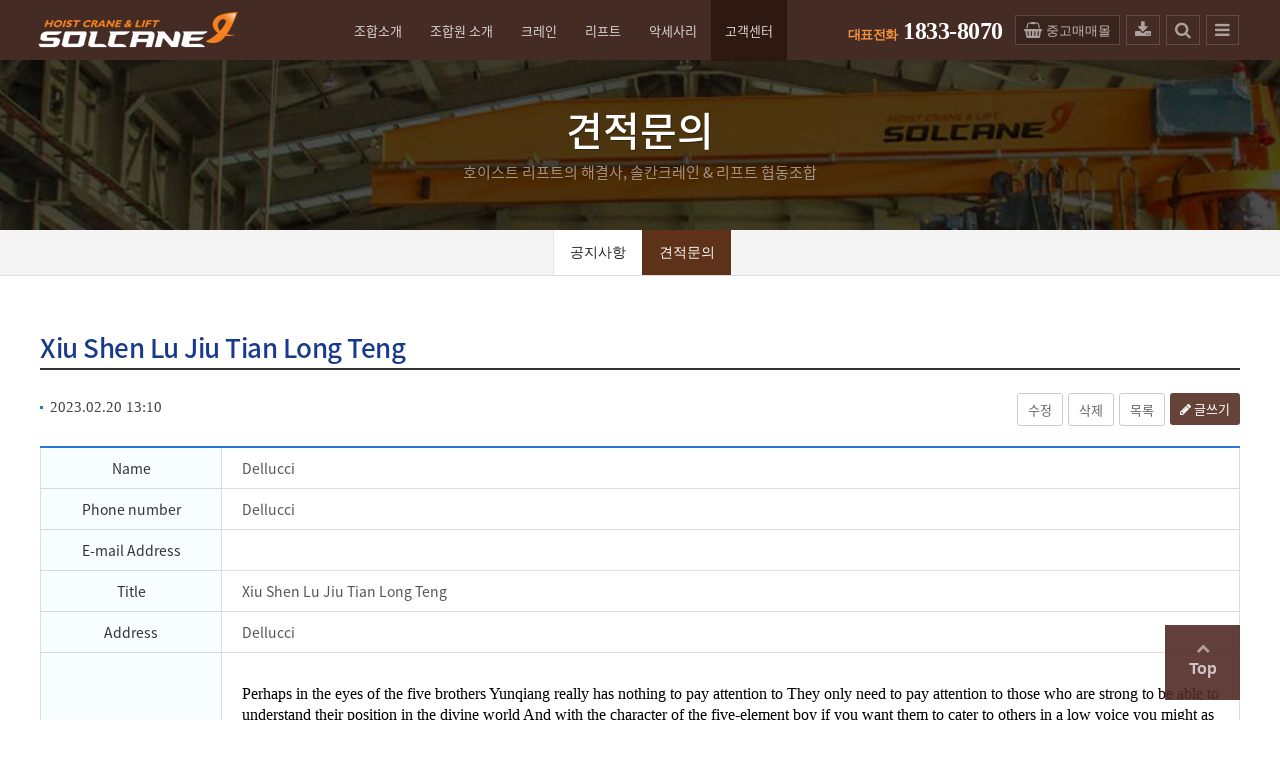

--- FILE ---
content_type: text/html; charset=utf-8
request_url: http://solcane.com/bbs/board.php?bo_table=qna&wr_id=7609&ckattempt=1
body_size: 13767
content:
<!doctype html>
<html lang="ko">
<head>
<meta http-equiv="imagetoolbar" content="no">
<meta http-equiv="X-UA-Compatible" content="IE=Edge,chrome=1">

			<meta property="og:id" content="http://solcane.com" />
			<meta property="og:url" content="http://solcane.com/bbs/board.php?bo_table=qna&amp;wr_id=7609" />
			<meta property="og:type" content="article" />
			<meta property="og:title" content="Xiu Shen Lu Jiu Tian Long Teng > 견적문의 | 솔칸크레인&리프트협동조합" />
			<meta property="og:site_name" content="솔칸크레인&리프트협동조합" />
			<meta property="og:description" content="Perhaps in the eyes of the five brothers Yunqiang really has nothing to pay attention to They only need to pay attention to those who are strong to be able to understand their position in the divine w…"/>
			<meta property="og:image" content="" />
		

<meta charset="utf-8">

<meta name="author" content="PNT">
<meta name="description" content="호이스트몰, 솔칸, 중고호이스트, 중고크레인, 트로리바, 호이스트&크레인 부품전국 호이스트크레인, 작업용리프트(승강기), 점검 및 보수유지(안전검사 대응)"/>
<meta name="keywords" content="호이스트몰, 솔칸, 중고호이스트, 중고크레인, 트로리바, 호이스트&크레인 부품전국 호이스트크레인, 작업용리프트(승강기), 점검 및 보수유지(안전검사 대응"/>
<meta name="subject" content="솔칸크레인&리프트 협동조합 1833-8070(문의 : 031-356-8456)">

<meta property="og:title" content="솔칸크레인&리프트 협동조합" />
<meta property="og:description" content="검증받은 기술력과 제품의 정석 - 솔칸크레인&리프트 협동조합" />
<meta property="og:type" content="website">
<!-- <meta property="og:image" content="/img/logo.png" /> -->
<meta property="og:url" content="http://solcane1.allhow.com/">

<meta name="format-detection" content="telephone=no"/>
<meta http-equiv="cache-Control" content="No-Cache">
<meta name="viewport" content="width=device-width,initial-scale=1.0,minimum-scale=0.1,maximum-scale=5.0,user-scalable=yes" /> 

<link rel="shortcut icon" type="image/x-icon" href="/img/favicon_144.ico" />
<link rel="apple-touch-icon-precomposed" href="/img/favicon_144.png" />
<title>Xiu Shen Lu Jiu Tian Long Teng > 견적문의 | 솔칸크레인&리프트협동조합</title>
<link rel="stylesheet" href="http://solcane.com/css/default.css">
<link rel="stylesheet" href="/eyoom/theme/mlang_basic/plugins/bootstrap/css/bootstrap.min.css" type="text/css" media="screen">
<link rel="stylesheet" href="/eyoom/theme/mlang_basic/plugins/font-awesome/css/font-awesome.min.css" type="text/css" media="screen">
<link rel="stylesheet" href="/eyoom/theme/mlang_basic/plugins/sky-forms/version-2.0.1/css/custom-sky-forms.css" type="text/css" media="screen">
<link rel="stylesheet" href="/eyoom/theme/mlang_basic/plugins/scrollbar/src/perfect-scrollbar.css" id="style_color" type="text/css" media="screen">
<link rel="stylesheet" href="/eyoom/theme/mlang_basic/css/style.css" type="text/css" media="screen">
<link rel="stylesheet" href="/eyoom/theme/mlang_basic/css/basic_bs.css" type="text/css" media="screen">
<link rel="stylesheet" href="/eyoom/theme/mlang_basic/css/colors/default.css" type="text/css" media="screen">
<link rel="stylesheet" href="/eyoom/theme/mlang_basic/skin_bs/board/inquiry/style.css" type="text/css" media="screen">
<link rel="stylesheet" href="/eyoom/theme/mlang_basic/skin_bs/paging/basic/style.css" type="text/css" media="screen">

<!--[if lte IE 8]>
<script src="http://solcane.com/js/html5.js"></script>
<![endif]-->
<meta http-equiv="pragma" content="No-Cache">
<script>
// 자바스크립트에서 사용하는 전역변수 선언
var g5_url       = "http://solcane.com";
var g5_bbs_url   = "http://solcane.com/bbs";
var g5_is_member = "";
var g5_is_admin  = "";
var g5_is_mobile = "";
var g5_bo_table  = "qna";
var g5_sca       = "";
var g5_editor    = "smarteditor2";
var g5_cookie_domain = "";
</script>
<script src="http://solcane.com/js/jquery-1.8.3.min.js"></script>
<script src="http://solcane.com/js/jquery.menu.js"></script>
<script src="http://solcane.com/js/common.js"></script>
<script src="http://solcane.com/js/wrest.js"></script>
<script src="http://solcane.com/js/owl.carousel.js"></script>
<script src="http://solcane.com/js/owl.carousel.min.js"></script>

<script>
  (function(i,s,o,g,r,a,m){i['GoogleAnalyticsObject']=r;i[r]=i[r]||function(){
  (i[r].q=i[r].q||[]).push(arguments)},i[r].l=1*new Date();a=s.createElement(o),
  m=s.getElementsByTagName(o)[0];a.async=1;a.src=g;m.parentNode.insertBefore(a,m)
  })(window,document,'script','https://www.google-analytics.com/analytics.js','ga');

  ga('create', 'UA-80450615-1', 'auto');
  ga('send', 'pageview');

</script>


</head>
<body  class='Sub'><!--onLoad="init();">   class='Sub' -->
<!--  //년/월/일/시/분/초(퍼블리셔는 수정작업시 초까지 넣어 페이지 새로고침을 확인하고 수정이 다 완료 되면 $css_version 값을 준다. -->
<link rel="stylesheet" href="/eyoom/theme/mlang_basic/css/custom_pc.css?ver=260125112404" type="text/css" media="screen">
<link rel="stylesheet" href="/eyoom/theme/mlang_basic/css/custom_tablet.css?ver=260125112404" type="text/css" media="screen">
<link rel="stylesheet" href="/eyoom/theme/mlang_basic/css/custom_mobile.css?ver=260125112404" type="text/css" media="screen">
<script rel="script" src="/eyoom/theme/mlang_basic/js/demo.js"></script>
<script>
var language = 'kr';
$(function(){
$("html").attr('lang',language);
});
</script>
<!--[if lt IE 9]><link rel="stylesheet" href="/eyoom/theme/mlang_basic/plugins/revolution-slider/rs-plugin/css/settings-ie8.css" type="text/css" media="screen"><![endif]-->
<!--[if lt IE 9]>
<link rel="stylesheet" href="/eyoom/theme/mlang_basic/plugins/sky-forms/version-2.0.1/css/sky-forms-ie8.css">
<![endif]-->
<link rel="shortcut icon" href="favicon.ico">
<!-- 테이블 페이지에 클래스명 추가 :170911 ysy 작업 -->
<!--  -->
<div class="wrapper header-fixed " ><!--  -->
<div class="header header-e1">
<div class="clearfix"></div>
<div class="navbar navbar-default" role="navigation">
<div class="container">
<div class="navbar-header">
<div class="logo">
<a class="navbar-brand" href="/"><img src="/img/logo_w.png" alt="솔칸크레인&리프트협동조합 HOME"></a>
</div>
<button type="button" class="navbar-toggle" data-toggle="collapse" data-target=".navbar-responsive-collapse">
<span class="sr-only">이메일을 입력하시면 답변 등록 시 답변이 이메일로 전송됩니다.</span>
<span class="fa fa-bars"></span>
</button>
</div>
<div class="topbar-e1">
<div class="container">
<div class="row">
<ul class="small_menu">
<li><p class="pc_tel"> 1833-8070</p></li>
<li><a href="http://hoistmall.kr/" class="video" target="_blank"><span class="fa fa-shopping-basket"> </span> <b>중고매매몰</b></a></li>
<li><a href="/img/2018_solcane_catalogue.pdf" title="카탈로그 다운로드" target="_blank"><span class="fa fa-download"> </span></a></li>
<li class="search_wrap">
<a href="javascript:;" class="top_icon search_icon" title="제품 검색"><span class="fa fa-search"> </span></a>
<!-- 검색영역 -->
<div class="search-open">
<form name="fsearchbox" method="get" action="http://solcane.com/bbs/search.php" onsubmit="return fsearchbox_submit(this);">
<input type="hidden" name="sfl" value="wr_subject||wr_content">
<input type="hidden" name="sop" value="and">
<div class="input-group animated fadeInDown">
<label for="sch_stx" class="sound_only">Search Keyword<strong class="sound_only"> Required</strong></label>
<input type="text" name="stx" id="sch_stx" maxlength="20" class="form-control" placeholder="Search" value="">
<span class="input-group-btn">
<button class="btn btn-default" type="submit" id="sch_submit">Go</button>
</span>
</div>
</form>
<script>
function fsearchbox_submit(f) {
if (f.stx.value.length < 2 || f.stx.value == $("#sch_stx").attr("placeholder")) {
alert("검색어는 두글자 이상 입력하십시오.");
f.stx.select();
f.stx.focus();
return false;
}
// 검색에 많은 부하가 걸리는 경우 이 주석을 제거하세요.
var cnt = 0;
for (var i=0; i<f.stx.value.length; i++) {
if (f.stx.value.charAt(i) == ' ') cnt++;
}
if (cnt > 1) {
alert("빠른 검색을 위하여 검색어에 공백은 한개만 입력할 수 있습니다.");
f.stx.select();
f.stx.focus();
return false;
}
return true;
}
</script>
</div>
<!-- 검색영역 끝 -->
</li>
<li><a href="javascript:;" class="siteMap"  title="사이트맵"><span class="fa fa-bars"> </span></a></li>
</ul>
</div>
</div>
</div>
<div class="collapse navbar-collapse eb-navbar-fixed navbar-responsive-collapse">
<ul class="nav navbar-nav menu">
<li class=" dropdown">
<a href="/bbs/board.php?bo_table=company&sca=인사말" target="_self" class="dropdown-toggle" data-hover="dropdown"><!-- data-hover="dropdown" -->
조합소개</a>
<ul class="dropdown-menu">
<li class="dropdown-submenu ">
<a href="/bbs/board.php?bo_table=company&sca=인사말" target="_self">인사말</a>
</li>
<li class="dropdown-submenu ">
<a href="/bbs/board.php?bo_table=company&sca=오시는길" target="_self">오시는길</a>
</li>
<li class="dropdown-submenu ">
<a href="/bbs/board.php?bo_table=store" target="_self">전국 총판<i class="fa fa-angle-right sub-caret hidden-sm hidden-xs"></i><i class="fa fa-angle-down sub-caret hidden-md hidden-lg"></i></a>
<ul class="dropdown-menu dropdown-menu-sub">
<li class="dropdown-submenu ">
<a href="/bbs/board.php?bo_table=store&sca=%EA%B2%BD%EA%B8%B0%EB%82%A8%EB%B6%80" target="_self">경기남부</a>
</li>
<li class="dropdown-submenu ">
<a href="/bbs/board.php?bo_table=store&sca=%EA%B2%BD%EA%B8%B0%EC%84%9C%EB%B6%80" target="_self">경기서부</a>
</li>
<li class="dropdown-submenu ">
<a href="/bbs/board.php?bo_table=store&sca=%EC%B6%A9%EC%B2%AD" target="_self">충청</a>
</li>
<li class="dropdown-submenu ">
<a href="/bbs/board.php?bo_table=store&sca=%EB%B6%80%EC%82%B0" target="_self">부산</a>
</li>
<li class="dropdown-submenu ">
<a href="/bbs/board.php?bo_table=store&sca=%EA%B2%BD%EB%82%A8" target="_self">경남</a>
</li>
</ul>
</li>
</ul>
</li>
<li class=" ">
<a href="/bbs/board.php?bo_table=business" target="_self" class="dropdown-toggle" data-hover="dropdown"><!-- data-hover="dropdown" -->
조합원 소개</a>
</li>
<li class=" dropdown">
<a href="/bbs/board.php?bo_table=product" target="_self" class="dropdown-toggle" data-hover="dropdown"><!-- data-hover="dropdown" -->
크레인</a>
<ul class="dropdown-menu">
<li class="dropdown-submenu ">
<a href="/bbs/board.php?bo_table=product" target="_self">크레인</a>
</li>
<li class="dropdown-submenu ">
<a href="/bbs/board.php?bo_table=product&wr_id=31&sca=SINGLE+GIRDER+CRANE" target="_self">SINGLE GIRDER CRANE</a>
</li>
<li class="dropdown-submenu ">
<a href="/bbs/board.php?bo_table=product&wr_id=32&sca=SINGLE+GIRDER+SUSPENSION+CRANE" target="_self">SINGLE GIRDER SUSPENSION CRANE</a>
</li>
<li class="dropdown-submenu ">
<a href="/bbs/board.php?bo_table=product&wr_id=33&sca=DOUBLE+GIRDER+CRANE" target="_self">DOUBLE GIRDER CRANE</a>
</li>
<li class="dropdown-submenu ">
<a href="/bbs/board.php?bo_table=product&wr_id=34&sca=GANTRY+CRANE" target="_self">GANTRY CRANE</a>
</li>
<li class="dropdown-submenu ">
<a href="/bbs/board.php?bo_table=product&wr_id=35&sca=JIB+CRANE" target="_self">JIB CRANE</a>
</li>
<li class="dropdown-submenu ">
<a href="/bbs/board.php?bo_table=product&wr_id=36&sca=RAIL+GUIDED+VEHICLES" target="_self">RAIL GUIDED VEHICLES</a>
</li>
</ul>
</li>
<li class=" dropdown">
<a href="/bbs/board.php?bo_table=lift" target="_self" class="dropdown-toggle" data-hover="dropdown"><!-- data-hover="dropdown" -->
리프트</a>
<ul class="dropdown-menu">
<li class="dropdown-submenu ">
<a href="/bbs/board.php?bo_table=lift" target="_self">리프트</a>
</li>
<li class="dropdown-submenu ">
<a href="/bbs/board.php?bo_table=lift&wr_id=1&sca=2+MAST+LIFT+유압식+자동" target="_self">2 MAST LIFT 유압식 자동</a>
</li>
<li class="dropdown-submenu ">
<a href="/bbs/board.php?bo_table=lift&wr_id=2&sca=2+MAST+LIFT+유압식+수동" target="_self">2 MAST LIFT 유압식 수동</a>
</li>
<li class="dropdown-submenu ">
<a href="/bbs/board.php?bo_table=lift&wr_id=4&sca=1+MAST+LIFT+유압식" target="_self">1 MAST LIFT 유압식</a>
</li>
<li class="dropdown-submenu ">
<a href="/bbs/board.php?bo_table=lift&wr_id=5&sca=특수+MAST+LIFT+유압식+직각관통" target="_self">특수 MAST LIFT 유압식 직각관통</a>
</li>
<li class="dropdown-submenu ">
<a href="/bbs/board.php?bo_table=lift&sca=권동식+LIFT+HOIST식" target="_self">권동식 LIFT HOIST식</a>
</li>
<li class="dropdown-submenu ">
<a href="/bbs/board.php?bo_table=lift&sca=TABLE+LIFT+테이블리프트" target="_self">TABLE LIFT</a>
</li>
</ul>
</li>
<li class=" dropdown">
<a href="/bbs/board.php?bo_table=accessories" target="_self" class="dropdown-toggle" data-hover="dropdown"><!-- data-hover="dropdown" -->
악세사리</a>
<ul class="dropdown-menu">
<li class="dropdown-submenu ">
<a href="/bbs/board.php?bo_table=accessories" target="_self">악세사리</a>
</li>
<li class="dropdown-submenu ">
<a href="/bbs/board.php?bo_table=accessories&sca=%ED%98%B8%EC%9D%B4%EC%8A%A4%ED%8A%B8%20%ED%81%AC%EB%A0%88%EC%9D%B8%20%EB%B6%80%ED%92%88" target="_self">호이스트 크레인 부품</a>
</li>
<li class="dropdown-submenu ">
<a href="/bbs/board.php?bo_table=accessories&sca=%EB%A6%AC%ED%94%84%ED%8A%B8%20%EB%B6%80%ED%92%88" target="_self">리프트 부품</a>
</li>
<li class="dropdown-submenu ">
<a href="/bbs/board.php?bo_table=accessories&sca=%EA%B3%BC%EB%B6%80%ED%95%98%EB%B0%A9%EC%A7%80%EC%9E%A5%EC%B9%98" target="_self">과부하방지장치</a>
</li>
<li class="dropdown-submenu ">
<a href="/bbs/board.php?bo_table=accessories&sca=%EC%82%B0%EC%97%85%EC%9A%A9%EB%AC%B4%EC%84%A0%EC%A1%B0%EC%A2%85%EA%B8%B0" target="_self">산업용무선조종기</a>
</li>
</ul>
</li>
<li class="active dropdown">
<a href="/bbs/board.php?bo_table=notice" target="_self" class="dropdown-toggle" data-hover="dropdown"><!-- data-hover="dropdown" -->
고객센터</a>
<ul class="dropdown-menu">
<li class="dropdown-submenu ">
<a href="/bbs/board.php?bo_table=notice" target="_self">공지사항</a>
</li>
<li class="dropdown-submenu active">
<a href="/bbs/write.php?bo_table=qna" target="_self">견적문의</a>
</li>
</ul>
</li>
<li class=" ">
<a href="/bbs/board.php?bo_table=privacy&sca=Privacy%20Policy%20Statement" target="_self" class="dropdown-toggle" data-hover="dropdown"><!-- data-hover="dropdown" -->
Privacy Policy Statement</a>
</li>
</ul>
</div>
</div>
</div>
</div>
<div class="sub_visual">
<div class="container">
<div class="row">
<dl>
<dt>견적문의</dt>
<dd><span>호이스트 리프트의 해결사, 솔칸크레인 & 리프트 협동조합</span></dd>
</dl>
</div>
</div>
<ul>
<li class="sub_visual_10024 "></li>
<li class="sub_visual_20025 "></li>
<li class="sub_visual_30026 "></li>
<li class="sub_visual_40027 "></li>
<li class="sub_visual_50028 "></li>
<li class="sub_visual_60029 active"></li>
<li class="sub_visual_100023 "></li>
</ul>
</div>
<!--올하우: 레이아웃추가(LNB 상단으로)-->
<!--Start Sidebar-->
<!--올하우: css추가(레이아웃 별 다르게 적용 )-->
<div class="content_height basic-bs-side col-md-3 side_top">
<div class="container">
<div class="menuTitle"><p>고객센터</p></div>
<ul class="list-group sidebar-nav-e1" id="sidebar-nav">
<li class="list-group-item list-toggle ">
<a href="/bbs/board.php?bo_table=notice" target="_self">공지사항</a>
<ul id="collapse-1001" class="collapse ">
</ul>
</li>
<li class="list-group-item list-toggle active">
<a href="/bbs/write.php?bo_table=qna" target="_self">견적문의</a>
<ul id="collapse-2002" class="collapse in">
</ul>
</li>
</ul>
<!---올하우:LNB상단레이아웃-->
<ul class="lnbTop">
<!-- 	<li class="depth_home"><a href="/"><i class="fa fa-home" aria-hidden="true"></i>Home</a></li> -->
<!-- 			<li class="depth01">
<ul class="selected"></ul>
<ul class="menu"></ul>
</li> -->
<li class="depth02">
<ul class="selected"></ul>
<ul class="menu"></ul>
</li>
<!-- 			<li class="depth03">
<ul class="selected"></ul>
<ul class="menu"></ul>
</li> -->
</ul>
<!---//올하우:LNB상단레이아웃-->
<!---올하우:배너-->
<!-- <div class="bannerArea">
<ul class="csArea">
<li class="iconField"><img src="/img/cs_center.png" /></li>
<li class="textField"><strong>문의전화</strong>031-432-8381</li>
</ul>
<ul class="quickArea">
<li><a href="#"><img src="/img/main_icon_2.png" /><strong>강남동태</strong></a></li>
<li><a href="#"><img src="/img/main_icon_1.png" /><strong>강남한우</strong></a></li>
<li><a href="#"><img src="/img/main_icon_3.png" /><strong>커피품애</strong></a></li>
</ul>
</div> -->
<!---//올하우:배너-->
</div>
</div><!-- End col-md-3 -->
<!--End Sidebar--><!--//올하우: 레이아웃추가(LNB 상단으로)-->
<div class="content_height basic-bs-main col-md-9 top-main">
<div class="breadcrumbs">
<h2 class="pull-left">견적문의</h2>
<ul class="pull-right breadcrumb">
<li><a href='http://solcane.com'><i class='fa fa-home'></i></a></li><li >고객센터</li><li class='active'>견적문의</li></ul>
</div>
<script src="http://solcane.com/js/md5.js"></script>
<style type="text/css">
/* 서브 우측 컨텐츠 타이틀 */
.inquiry_wrap .breadcrumbs{ display:none; }
</style>
<article class="board-view">
<header>
<div class="headline">
<h3>
<!-- <i class="fa fa-comments-o" aria-hidden="true"></i> -->
<!--  -->
<span>Xiu Shen Lu Jiu Tian Long Teng</span>
</h3>
</div>
</header>
<section class="board-view-info" style="display:none;">
<h2>페이지 정보</h2>
<!-- <div class="row">
<div class="col-md-12">
<i class="fa fa-user color-grey margin-top-10"></i>
<span><span class="sv_wrap">
<a href="http://solcane.com/bbs/board.php?bo_table=qna&amp;sca=&amp;sfl=wr_name,1&amp;stx=Dellucci" class="sv_member" title="[비회원]" target="_blank" onclick="return false;"> <b>Dellucci</b></a>
<span class="sv dropdown-menu" role="menu">
<a href="http://solcane.com/bbs/board.php?bo_table=qna&amp;sca=&amp;sfl=wr_name,1&amp;stx=Dellucci"><i class="fa fa-search"></i> 이름으로 검색</a>
</span>
<noscript class="sv_nojs"></noscript>
</span></span>
<span><i class="fa fa-phone"></i>Dellucci</span>
<span><i class="fa fa-envelope-o"></i></span>
</div>
</div> -->
<div class="row">
<div class="col-md-12 text-right">
<p class="margin-top-10">
<!-- <small></small>
<i class="fa fa-eye"></i> 424&nbsp;&nbsp; -->
<!-- <i class="fa fa-clock-o"></i> -->
</p>
</div>
</div>
</section>
<!--*{<section class="board-view-link">
<h2>모집요강</h2>
<ul class="list-unstyled">
<li>
<div class="row">
<div class="col-xs-12">
<i class="fa fa-clipboard color-red"></i>  :
<a href="http://solcane.com/bbs/?t=2rX" target="_blank">http://solcane.com/bbs/?t=2rX</a>
<a href="javascript:;" type="button" data-toggle="modal" data-target=".short-url-modal" class="copy_short_url"><span class="label label-e label-red"></span></a>
</div>
</div>
</li>
</ul>
</section>*}-->
<div class="modal fade short-url-modal" tabindex="-1" role="dialog" aria-labelledby="shorturlhModalLabel" aria-hidden="true">
<div class="modal-dialog">
<div class="modal-content">
<div class="modal-header">
<button aria-hidden="true" data-dismiss="modal" class="close" type="button">×</button>
<h4 id="shorturlModalLabel" class="modal-title"><i class="fa fa-clipboard"></i> </h4>
</div>
<div class="modal-body">
<form name="short_url_form" class="sky-form">
<section>
<label class="input">
<input type="text" name="short_url" id="short_url" value="http://solcane.com/bbs/?t=2rX" onclick="select_text();">
</label>
</section>
<div class="clearfix"></div>
<div class="note"><strong>Note!</strong> </div>
</form>
</div>
</div>
</div>
</div>
<div class="view-top-btn">
<div class="data_wrap">2023.02.20 13:10</div>
<ul class="top-btn-right list-unstyled pull-right">
<li><a href="./password.php?w=u&amp;bo_table=qna&amp;wr_id=7609&amp;page=" class="btn btn-default" type="button">수정</a></li><li><a href="./password.php?w=d&amp;bo_table=qna&amp;wr_id=7609&amp;page=" class="btn btn-default" type="button" onclick="del(this.href); return false;">삭제</a></li><!--     -->
<!--    -->
<li><a href="./board.php?bo_table=qna&amp;page="  class="btn btn-default" type="button">목록</a></li>
<li><a href="./write.php?bo_table=qna" class="btn-e btn-e-dark" type="button"><i class="fa fa-pencil"></i> 글쓰기</a></li></ul>
<div class="clearfix"></div>
</div>
<section class="board-view-atc">
<h2 class="board-view-atc-title">본문</h2>
<div id="bo_v_img">
</div>
<div class="board-view-con view-content">
<table class="table_inquiry">
<tr>
<th><!-- 담당자 성함 -->Name</th>
<td>Dellucci</td>
</tr>
<tr>
<th><!-- 전화번호 -->Phone number</th>
<td>Dellucci</td>
</tr>
<tr>
<th>E-mail Address</th>
<td></td>
</tr>
<tr>
<th>Title</th>
<td>Xiu Shen Lu Jiu Tian Long Teng</td>
</tr>
<tr>
<th>Address</th>
<td>Dellucci</td>
</tr>
<tr>
<th>Enquiry content</th>
<td><p><br style="color: rgb(0, 0, 0); font-family: &quot;Microsoft YaHei&quot;; font-size: medium;"><span style="color: rgb(0, 0, 0); font-family: &quot;Microsoft YaHei&quot;; font-size: medium;">Perhaps in the eyes of the five brothers Yunqiang really has nothing to pay attention to They only need to pay attention to those who are strong to be able to understand their position in the divine world And with the character of the five-element boy if you want them to cater to others in a low voice you might as well kill them As a result there was a great enmity between Yun Qiang and the boy of the five elements However from the point of view of the way of enmity it should be one-sided at least the five elements boy will not list him as an enemy The reason is simple because he doesn't deserve it! This time the five elements boy was sent to work seems to have encountered some trouble and cloud Qiang also got a good chance of revenge can make use of the topic to play mercilessly move some hands and feet Anyway after his beating around the Bush the five elements boy became an incompetent waste in the eyes of Bai Lingtian and their future days will become more sad When he left the Dark Shrine Yunqiang looked at the magnificent palace behind him with a complicated look More than once he imagined that he would live in the magnificent palace as his master But the present situation reminds him all the time that that unrealistic&nbsp;</span><a href="https://www.trade-global.com/business-travel-services.html" style="font-family: &quot;Microsoft YaHei&quot;; font-size: medium;">Business Travel Services</a><span style="color: rgb(0, 0, 0); font-family: &quot;Microsoft YaHei&quot;; font-size: medium;">&nbsp;fantasy can not bring him success but will cause shame and destruction Looking deeply at the dark shrine for the last time the cloud turned decisively He kept telling himself in his heart that one day it would become his territory and one day it would become his world The whole divine world will be trampled underfoot by him and he will control the future of the Dark God religion Master I hope you can always have good luck otherwise that seat will be mine sooner or later! Imagining his own bright future Yunqiang also showed a shallow smile on the corners of his mouth [ ] Chapter 2 The Secret of Bai Lingtian As the leader of the Dark God religion Bai Lingtian relies not only on his cunning mind and superb means but also on his eccentric masters without absolute strength In the vast land of the divine world the recognized rules of the spiritual world are still followed and only real strength is the ultimate criterion for deciding everything Perhaps no one will know how much strength he has except Bai Lingtian himself He never really trusts others so he won't reveal his cards easily Because people like them who are good at playing tricks are even more afraid of other people's calculations they are cunning they are suspicious they always consider the problem as complex and difficult and do not want to believe in simplicity Bai Lingtian did a very good job of concealing his strength No matter what kind of opponent he faced he won by a slight advantage It not only makes people feel convinced but also makes people unable to see through his depth So in the whole Dark God religion everyone feels that he is unfathomable and naturally there will be a deep sense of caution against him The Dark Shrine is a spiritual mansion carefully arranged by Bai Lingtian which is densely covered with organs and traps&nbsp;</span><a href="https://www.trade-global.com/" style="font-family: &quot;Microsoft YaHei&quot;; font-size: medium;">China Manufacturers</a><span style="color: rgb(0, 0, 0); font-family: &quot;Microsoft YaHei&quot;; font-size: medium;">&nbsp;Anyone who does not know the situation will be attacked fatally if he breaks into it About those traps Bai Lingtian did not tell anyone because he had to guard against his followers lest they be blinded by ambition some rebellion and other changes Such worries are not groundless Several years ago Bai Lingtian experienced a dangerous rebellion Fortunately however he had been prepared and then with lightning speed he defused the rebellion in the invisible And the guy who tried to ascend the throne of the religious leader also got the most tragic end Bai Lingtian made him fully realize the truth that death is not the most terrible thing After experiencing all kinds of tortures the unfortunate fool had only half of his fragile soul left Bai Lingtian used a mysterious magic to imprison his soul in an artifact of fire attribute so that he was burned by divine fire all his life and could never get peace By this time the guy's only wish is to die happily but he is doomed to be disappointed because Bai Lingtian needs to use his fate to deter other believers in many cases gentle persuasion can not play a half role but cruel can bring better deterrent effect Generally speaking Bai Lingtian's life experience has always been a mystery and even the Qinglong Jushi of that year was deceived by him No one knows where he came from no one knows what school he belongs to and no one knows what kind of skill he has Bai Lingtian is like a rootless water plant appearing out of thin air with a bit of mystery in the ordinary It was not until he founded the Dark God religion that he gradually revealed the ferocity in his heart With Bai Lingtian's cultivation it is not only a mere dark shrine but also a million miles of space within a radius all under the surveillance of his divine consciousness So just after the cloud Qiang left the&nbsp;</span><a href="https://www.trade-global.com/trade-show-services.html" style="font-family: &quot;Microsoft YaHei&quot;; font-size: medium;">Trade Show Services</a><span style="color: rgb(0, 0, 0); font-family: &quot;Microsoft YaHei&quot;; font-size: medium;">&nbsp;action and expression all can not escape the eyes of Bai Lingtian Hiding in the dim shadow Bai Lingtian silently watched everything around him The dark light and the silent atmosphere perfectly covered it up If you walk into that shadow you can clearly find that Bai Lingtian's face is hanging a mocking smile and his eyes are full of killing that can not be concealed There is indeed a huge secret hidden in Bai Lingtian's heart and this secret has to start millions of years ago But at that time his name was not Bai Lingtian but Yan Hun If the name of Yan Hun is mentioned in today's divine world I'm afraid few people will know it because the master who knows the name has already left the divine world They either succeed or die forever and with the passage of time the name has long been lost in the wheel of history However if the pace of time goes back five million years I am afraid that all the masters of the divine world will know the name of the burning soul and along with the name there is his terrible nickname-the evil God At that time the evil God Yanhun was recognized as the first master in the divine world His strength even surpassed that of the general masters in the divine world and the monks in the other five realms were never in his eyes With him in charge of the divine world no one has ever dared to invade even the opposite of the demon God world has always maintained a posture of submission&nbsp;</span><a href="https://www.trade-global.com/" style="font-family: &quot;Microsoft YaHei&quot;; font-size: medium;">trade-global.com</a>&nbsp;</p></td>
</tr>
</table>
</div>
</section>
<ul class="board-view-sns social-icons social-icons-color">
<li><a href="http://solcane.com/eyoom/core/board/sns_send.php?longurl=http%3A%2F%2Fsolcane.com%2Fbbs%2F%3Ft%3D2rX&amp;title=Xiu+Shen+Lu+Jiu+Tian+Long+Teng&amp;sns=facebook" target="_blank" data-original-title="Facebook" class="rounded-x social_facebook"></a></li>
<li><a href="http://solcane.com/eyoom/core/board/sns_send.php?longurl=http%3A%2F%2Fsolcane.com%2Fbbs%2F%3Ft%3D2rX&amp;title=Xiu+Shen+Lu+Jiu+Tian+Long+Teng&amp;sns=twitter" target="_blank" data-original-title="Twitter" class="rounded-x social_twitter"></a></li>
<li><a href="http://solcane.com/eyoom/core/board/sns_send.php?longurl=http%3A%2F%2Fsolcane.com%2Fbbs%2F%3Ft%3D2rX&amp;title=Xiu+Shen+Lu+Jiu+Tian+Long+Teng&amp;sns=gplus" target="_blank" data-original-title="Google Plus" class="rounded-x social_googleplus"></a></li>
<li><a href="http://solcane.com/eyoom/core/board/sns_send.php?longurl=http%3A%2F%2Fsolcane.com%2Fbbs%2F%3Ft%3D2rX&amp;title=Xiu+Shen+Lu+Jiu+Tian+Long+Teng&amp;sns=kakaostory" target="_blank" data-original-title="Kakao Story" class="rounded-x social_kakaostory"></a></li>
<li><a href="http://solcane.com/eyoom/core/board/sns_send.php?longurl=http%3A%2F%2Fsolcane.com%2Fbbs%2F%3Ft%3D2rX&amp;title=Xiu+Shen+Lu+Jiu+Tian+Long+Teng&amp;sns=band" target="_blank" data-original-title="Band" class="rounded-x social_band"></a></li>
</ul><div class="board-view-bot">
</div>
</article>
<script src="/js/viewimageresize.js"></script>
<script>
function close_modal(wr_id) {
window.parent.closeModal(wr_id);
}
function board_move(href)
{
window.open(href, "boardmove", "left=50, top=50, width=500, height=550, scrollbars=1");
}
</script>
<script>
$(function() {
$("a.view_image").click(function() {
window.open(this.href, "large_image", "location=yes,links=no,toolbar=no,top=10,left=10,width=10,height=10,resizable=yes,scrollbars=no,status=no");
return false;
});
// 추천, 비추천
$("#good_button, #nogood_button").click(function() {
var $tx;
if(this.id == "good_button")
$tx = $(".board-view-act-good");
else
$tx = $(".board-view-act-nogood");
excute_good(this.href, $(this), $tx);
return false;
});
// 이미지 리사이즈
$(".board-view-atc").viewimageresize();
});
function excute_good(href, $el, $tx)
{
$.post(
href,
{ js: "on" },
function(data) {
if(data.error) {
alert(data.error);
return false;
}
if(data.count) {
$el.find("strong").text(number_format(String(data.count)));
if($tx.attr("id").search("nogood") > -1) {
$tx.text("이 글을 비추천하셨습니다.");
$tx.fadeIn(200).delay(2500).fadeOut(200);
} else {
$tx.text("이 글을 추천하셨습니다.");
$tx.fadeIn(200).delay(2500).fadeOut(200);
}
}
}, "json"
);
}
</script>
<script type="text/javascript" src="/eyoom/theme/mlang_basic/plugins/syntaxhighlighter/scripts/shCore.js"></script>
<script type="text/javascript" src="/eyoom/theme/mlang_basic/plugins/syntaxhighlighter/scripts/shLegacy.js"></script>
<script type="text/javascript" src="/eyoom/theme/mlang_basic/plugins/syntaxhighlighter/scripts/shBrushAppleScript.js"></script>
<script type="text/javascript" src="/eyoom/theme/mlang_basic/plugins/syntaxhighlighter/scripts/shBrushAS3.js"></script>
<script type="text/javascript" src="/eyoom/theme/mlang_basic/plugins/syntaxhighlighter/scripts/shBrushBash.js"></script>
<script type="text/javascript" src="/eyoom/theme/mlang_basic/plugins/syntaxhighlighter/scripts/shBrushColdFusion.js"></script>
<script type="text/javascript" src="/eyoom/theme/mlang_basic/plugins/syntaxhighlighter/scripts/shBrushCpp.js"></script>
<script type="text/javascript" src="/eyoom/theme/mlang_basic/plugins/syntaxhighlighter/scripts/shBrushCSharp.js"></script>
<script type="text/javascript" src="/eyoom/theme/mlang_basic/plugins/syntaxhighlighter/scripts/shBrushCss.js"></script>
<script type="text/javascript" src="/eyoom/theme/mlang_basic/plugins/syntaxhighlighter/scripts/shBrushDelphi.js"></script>
<script type="text/javascript" src="/eyoom/theme/mlang_basic/plugins/syntaxhighlighter/scripts/shBrushDiff.js"></script>
<script type="text/javascript" src="/eyoom/theme/mlang_basic/plugins/syntaxhighlighter/scripts/shBrushErlang.js"></script>
<script type="text/javascript" src="/eyoom/theme/mlang_basic/plugins/syntaxhighlighter/scripts/shBrushGroovy.js"></script>
<script type="text/javascript" src="/eyoom/theme/mlang_basic/plugins/syntaxhighlighter/scripts/shBrushJava.js"></script>
<script type="text/javascript" src="/eyoom/theme/mlang_basic/plugins/syntaxhighlighter/scripts/shBrushJScript.js"></script>
<script type="text/javascript" src="/eyoom/theme/mlang_basic/plugins/syntaxhighlighter/scripts/shBrushPerl.js"></script>
<script type="text/javascript" src="/eyoom/theme/mlang_basic/plugins/syntaxhighlighter/scripts/shBrushPhp.js"></script>
<script type="text/javascript" src="/eyoom/theme/mlang_basic/plugins/syntaxhighlighter/scripts/shBrushPlain.js"></script>
<script type="text/javascript" src="/eyoom/theme/mlang_basic/plugins/syntaxhighlighter/scripts/shBrushPowerShell.js"></script>
<script type="text/javascript" src="/eyoom/theme/mlang_basic/plugins/syntaxhighlighter/scripts/shBrushPython.js"></script>
<script type="text/javascript" src="/eyoom/theme/mlang_basic/plugins/syntaxhighlighter/scripts/shBrushRuby.js"></script>
<script type="text/javascript" src="/eyoom/theme/mlang_basic/plugins/syntaxhighlighter/scripts/shBrushSass.js"></script>
<script type="text/javascript" src="/eyoom/theme/mlang_basic/plugins/syntaxhighlighter/scripts/shBrushScala.js"></script>
<script type="text/javascript" src="/eyoom/theme/mlang_basic/plugins/syntaxhighlighter/scripts/shBrushSql.js"></script>
<script type="text/javascript" src="/eyoom/theme/mlang_basic/plugins/syntaxhighlighter/scripts/shBrushVb.js"></script>
<script type="text/javascript" src="/eyoom/theme/mlang_basic/plugins/syntaxhighlighter/scripts/shBrushXml.js"></script>
<link type="text/css" rel="stylesheet" href="/eyoom/theme/mlang_basic/plugins/syntaxhighlighter/styles/shCoreDefault.css"/>
<script type="text/javascript">SyntaxHighlighter.all();</script><div class="board-list">
<div class="board-info margin-bottom-10">
<!--     <div class="pull-left margin-top-5">
<span><i class="fa fa-th-list"></i> Total 9,383</span> / 1 Page</div> -->
<div class="pull-right">
<!--  <a href="./write.php?bo_table=qna" class="btn-e btn-e-dark" type="button"><i class="fa fa-pencil"></i> 글쓰기</a> -->
</div>
<div class="clearfix"></div>
</div>
<div class="table-list-eb margin-bottom-20">
<div class="table-responsive">
<table class="table table-hover">
<thead>
<tr>
<th class="hidden-md hidden-sm"><i class="fa fa-list-ol"></i></th>
<th>제목</th>
<th>글쓴이</th>
<th><a href="/bbs/board.php?bo_table=qna&amp;sop=and&amp;sst=wr_datetime&amp;sod=desc&amp;sfl=&amp;stx=&amp;page=1">날짜</a></th>
<th class="hidden-md hidden-sm"><a href="/bbs/board.php?bo_table=qna&amp;sop=and&amp;sst=wr_hit&amp;sod=desc&amp;sfl=&amp;stx=&amp;page=1"><i class="fa fa-eye"></i></a></th>
</tr>
</thead>
<tbody>
<tr class="">
<td class="td-num hidden-md hidden-sm">
9,383</td>
<td class="td-subject td-width">
<a href="http://solcane.com/bbs/board.php?bo_table=qna&amp;wr_id=9430" style="display:inline-block;">
<span class="img_basic">
렌즈카드구입은》0Ι0ː6609ːI752 신형렌즈카드가격》0Ι0ː6609ːI752 목카드구입상담》0Ι0ː660…<font class="icon_new"> new</font><!--  -->
</span>
</a>
</td>
<td class="td-name">
<span style='display:inline-block;margin-right:2px;'><span class="sv_wrap">
<a href="http://solcane.com/bbs/board.php?bo_table=qna&amp;sca=&amp;sfl=wr_name,1&amp;stx=Julie" class="sv_member" title="[비회원]" target="_blank" onclick="return false;"> <b>Julie</b></a>
<span class="sv dropdown-menu" role="menu">
<a href="http://solcane.com/bbs/board.php?bo_table=qna&amp;sca=&amp;sfl=wr_name,1&amp;stx=Julie"><i class="fa fa-search"></i> 이름으로 검색</a>
</span>
<noscript class="sv_nojs"></noscript>
</span></span>
</td>
<td class="td-date">
2026.01.25</td>
<td class="td-num hidden-md hidden-sm watch">1</td>
</tr>
<tr class="">
<td class="td-num hidden-md hidden-sm">
9,382</td>
<td class="td-subject td-width">
<a href="http://solcane.com/bbs/board.php?bo_table=qna&amp;wr_id=9429" style="display:inline-block;">
<span class="img_basic">
렌즈카드구매☞OlO∨66O9∨l752☜ OlO∨66O9∨l752 렌즈목카드구입문의 특수렌즈카드친절상담 렌즈카…<font class="icon_new"> new</font><!--  -->
</span>
</a>
</td>
<td class="td-name">
<span style='display:inline-block;margin-right:2px;'><span class="sv_wrap">
<a href="http://solcane.com/bbs/board.php?bo_table=qna&amp;sca=&amp;sfl=wr_name,1&amp;stx=Naomi" class="sv_member" title="[비회원]" target="_blank" onclick="return false;"> <b>Naomi</b></a>
<span class="sv dropdown-menu" role="menu">
<a href="http://solcane.com/bbs/board.php?bo_table=qna&amp;sca=&amp;sfl=wr_name,1&amp;stx=Naomi"><i class="fa fa-search"></i> 이름으로 검색</a>
</span>
<noscript class="sv_nojs"></noscript>
</span></span>
</td>
<td class="td-date">
2026.01.24</td>
<td class="td-num hidden-md hidden-sm watch">2</td>
</tr>
<tr class="">
<td class="td-num hidden-md hidden-sm">
9,381</td>
<td class="td-subject td-width">
<a href="http://solcane.com/bbs/board.php?bo_table=qna&amp;wr_id=9428" style="display:inline-block;">
<span class="img_basic">
비아그라는 어느 나라 제품이 가장 믿을 만할까?<!--  -->
</span>
</a>
</td>
<td class="td-name">
<span style='display:inline-block;margin-right:2px;'><span class="sv_wrap">
<a href="http://solcane.com/bbs/board.php?bo_table=qna&amp;sca=&amp;sfl=wr_name,1&amp;stx=Mable" class="sv_member" title="[비회원]" target="_blank" onclick="return false;"> <b>Mable</b></a>
<span class="sv dropdown-menu" role="menu">
<a href="http://solcane.com/bbs/board.php?bo_table=qna&amp;sca=&amp;sfl=wr_name,1&amp;stx=Mable"><i class="fa fa-search"></i> 이름으로 검색</a>
</span>
<noscript class="sv_nojs"></noscript>
</span></span>
</td>
<td class="td-date">
2026.01.23</td>
<td class="td-num hidden-md hidden-sm watch">3</td>
</tr>
<tr class="">
<td class="td-num hidden-md hidden-sm">
9,380</td>
<td class="td-subject td-width">
<a href="http://solcane.com/bbs/board.php?bo_table=qna&amp;wr_id=9427" style="display:inline-block;">
<span class="img_basic">
Закажи поездку — об<!--  -->
</span>
</a>
</td>
<td class="td-name">
<span style='display:inline-block;margin-right:2px;'><span class="sv_wrap">
<a href="http://solcane.com/bbs/board.php?bo_table=qna&amp;sca=&amp;sfl=wr_name,1&amp;stx=gelenhoxia" class="sv_member" title="[비회원]" target="_blank" onclick="return false;"> <b>gelenhoxia</b></a>
<span class="sv dropdown-menu" role="menu">
<a href="http://solcane.com/bbs/board.php?bo_table=qna&amp;sca=&amp;sfl=wr_name,1&amp;stx=gelenhoxia"><i class="fa fa-search"></i> 이름으로 검색</a>
</span>
<noscript class="sv_nojs"></noscript>
</span></span>
</td>
<td class="td-date">
2026.01.11</td>
<td class="td-num hidden-md hidden-sm watch">2</td>
</tr>
<tr class="">
<td class="td-num hidden-md hidden-sm">
9,379</td>
<td class="td-subject td-width">
<a href="http://solcane.com/bbs/board.php?bo_table=qna&amp;wr_id=9426" style="display:inline-block;">
<span class="img_basic">
비아그라 구매 시 불법 사이트는 어떻게 구별하나요?<!--  -->
</span>
</a>
</td>
<td class="td-name">
<span style='display:inline-block;margin-right:2px;'><span class="sv_wrap">
<a href="http://solcane.com/bbs/board.php?bo_table=qna&amp;sca=&amp;sfl=wr_name,1&amp;stx=Willian Eagle" class="sv_member" title="[비회원]" target="_blank" onclick="return false;"> <b>Willian Eagle</b></a>
<span class="sv dropdown-menu" role="menu">
<a href="http://solcane.com/bbs/board.php?bo_table=qna&amp;sca=&amp;sfl=wr_name,1&amp;stx=Willian Eagle"><i class="fa fa-search"></i> 이름으로 검색</a>
</span>
<noscript class="sv_nojs"></noscript>
</span></span>
</td>
<td class="td-date">
2026.01.10</td>
<td class="td-num hidden-md hidden-sm watch">1</td>
</tr>
<tr class="">
<td class="td-num hidden-md hidden-sm">
9,378</td>
<td class="td-subject td-width">
<a href="http://solcane.com/bbs/board.php?bo_table=qna&amp;wr_id=9425" style="display:inline-block;">
<span class="img_basic">
Секреты бонусов онлайн-казино казино хайп, которые вы обязан…<!--  -->
</span>
</a>
</td>
<td class="td-name">
<span style='display:inline-block;margin-right:2px;'><span class="sv_wrap">
<a href="http://solcane.com/bbs/board.php?bo_table=qna&amp;sca=&amp;sfl=wr_name,1&amp;stx=Kristopher" class="sv_member" title="[비회원]" target="_blank" onclick="return false;"> <b>Kristopher</b></a>
<span class="sv dropdown-menu" role="menu">
<a href="http://solcane.com/bbs/board.php?bo_table=qna&amp;sca=&amp;sfl=wr_name,1&amp;stx=Kristopher"><i class="fa fa-search"></i> 이름으로 검색</a>
</span>
<noscript class="sv_nojs"></noscript>
</span></span>
</td>
<td class="td-date">
2025.12.31</td>
<td class="td-num hidden-md hidden-sm watch">17</td>
</tr>
<tr class="">
<td class="td-num hidden-md hidden-sm">
9,377</td>
<td class="td-subject td-width">
<a href="http://solcane.com/bbs/board.php?bo_table=qna&amp;wr_id=9424" style="display:inline-block;">
<span class="img_basic">
상담렌즈카드☞OΙΟ˚5837˚88l7☜문의랜즈카드☞OΙΟ˚5837˚88l7☜구입렌즈목<!--  -->
</span>
</a>
</td>
<td class="td-name">
<span style='display:inline-block;margin-right:2px;'><span class="sv_wrap">
<a href="http://solcane.com/bbs/board.php?bo_table=qna&amp;sca=&amp;sfl=wr_name,1&amp;stx=아로미" class="sv_member" title="[비회원]" target="_blank" onclick="return false;"> <b>아로미</b></a>
<span class="sv dropdown-menu" role="menu">
<a href="http://solcane.com/bbs/board.php?bo_table=qna&amp;sca=&amp;sfl=wr_name,1&amp;stx=아로미"><i class="fa fa-search"></i> 이름으로 검색</a>
</span>
<noscript class="sv_nojs"></noscript>
</span></span>
</td>
<td class="td-date">
2025.12.30</td>
<td class="td-num hidden-md hidden-sm watch">5</td>
</tr>
<tr class="">
<td class="td-num hidden-md hidden-sm">
9,376</td>
<td class="td-subject td-width">
<a href="http://solcane.com/bbs/board.php?bo_table=qna&amp;wr_id=9423" style="display:inline-block;">
<span class="img_basic">
렌즈목구입◈OIOº5837º88l7◈랜즈목구매◈OIOº5837º88l7<!--  -->
</span>
</a>
</td>
<td class="td-name">
<span style='display:inline-block;margin-right:2px;'><span class="sv_wrap">
<a href="http://solcane.com/bbs/board.php?bo_table=qna&amp;sca=&amp;sfl=wr_name,1&amp;stx=아로미" class="sv_member" title="[비회원]" target="_blank" onclick="return false;"> <b>아로미</b></a>
<span class="sv dropdown-menu" role="menu">
<a href="http://solcane.com/bbs/board.php?bo_table=qna&amp;sca=&amp;sfl=wr_name,1&amp;stx=아로미"><i class="fa fa-search"></i> 이름으로 검색</a>
</span>
<noscript class="sv_nojs"></noscript>
</span></span>
</td>
<td class="td-date">
2025.12.30</td>
<td class="td-num hidden-md hidden-sm watch">2</td>
</tr>
<tr class="">
<td class="td-num hidden-md hidden-sm">
9,375</td>
<td class="td-subject td-width">
<a href="http://solcane.com/bbs/board.php?bo_table=qna&amp;wr_id=9422" style="display:inline-block;">
<span class="img_basic">
렌즈카드문의◈OIOº5837º88l7◈렌즈카드가격<!--  -->
</span>
</a>
</td>
<td class="td-name">
<span style='display:inline-block;margin-right:2px;'><span class="sv_wrap">
<a href="http://solcane.com/bbs/board.php?bo_table=qna&amp;sca=&amp;sfl=wr_name,1&amp;stx=아로미" class="sv_member" title="[비회원]" target="_blank" onclick="return false;"> <b>아로미</b></a>
<span class="sv dropdown-menu" role="menu">
<a href="http://solcane.com/bbs/board.php?bo_table=qna&amp;sca=&amp;sfl=wr_name,1&amp;stx=아로미"><i class="fa fa-search"></i> 이름으로 검색</a>
</span>
<noscript class="sv_nojs"></noscript>
</span></span>
</td>
<td class="td-date">
2025.12.30</td>
<td class="td-num hidden-md hidden-sm watch">3</td>
</tr>
<tr class="">
<td class="td-num hidden-md hidden-sm">
9,374</td>
<td class="td-subject td-width">
<a href="http://solcane.com/bbs/board.php?bo_table=qna&amp;wr_id=9421" style="display:inline-block;">
<span class="img_basic">
렌즈카드≫OΙΟ˚5837˚88l7≪특수렌즈카드<!--  -->
</span>
</a>
</td>
<td class="td-name">
<span style='display:inline-block;margin-right:2px;'><span class="sv_wrap">
<a href="http://solcane.com/bbs/board.php?bo_table=qna&amp;sca=&amp;sfl=wr_name,1&amp;stx=아로미" class="sv_member" title="[비회원]" target="_blank" onclick="return false;"> <b>아로미</b></a>
<span class="sv dropdown-menu" role="menu">
<a href="http://solcane.com/bbs/board.php?bo_table=qna&amp;sca=&amp;sfl=wr_name,1&amp;stx=아로미"><i class="fa fa-search"></i> 이름으로 검색</a>
</span>
<noscript class="sv_nojs"></noscript>
</span></span>
</td>
<td class="td-date">
2025.12.30</td>
<td class="td-num hidden-md hidden-sm watch">4</td>
</tr>
</tbody>
</table>
</div>
</div>
<div class="board-footer">
<div class="pull-left">
<span class="pull-left">
<a href="javascript:;" class="btn-e btn-e-dark" type="button" data-toggle="modal" data-target=".search-modal"><i class="fa fa-search"></i></a>
</span>
</div>
<div class="pull-right">
<ul class="list-unstyled board-btn-user">
<li><a href="./write.php?bo_table=qna" class="btn-e btn-e-dark" type="button"><i class="fa fa-pencil"></i> 글쓰기</a></li></ul>
</div>
<div class="clearfix"></div>
</div>
<div class='text-center'>
<ul class="pagination">
<li><a href="./board.php?bo_table=qna&amp;page=1"><i class="fa fa-step-backward"></i></a></li>
<li><a href="./board.php?bo_table=qna&amp;page=1"><i class="fa fa-angle-left"></i></a></li>
<li class="active"><a href="./board.php?bo_table=qna&amp;page=1">1<span class="sound_only">페이지</span></a></li>
<li ><a href="./board.php?bo_table=qna&amp;page=2">2<span class="sound_only">페이지</span></a></li>
<li ><a href="./board.php?bo_table=qna&amp;page=3">3<span class="sound_only">페이지</span></a></li>
<li ><a href="./board.php?bo_table=qna&amp;page=4">4<span class="sound_only">페이지</span></a></li>
<li ><a href="./board.php?bo_table=qna&amp;page=5">5<span class="sound_only">페이지</span></a></li>
<li><a href="./board.php?bo_table=qna&amp;page=2"><i class="fa fa-angle-right"></i></a></li>
<li><a href="./board.php?bo_table=qna&amp;page=939"><i class="fa fa-step-forward"></i></a></li>
</ul>
</div></div>
<div class="modal fade search-modal" tabindex="-1" role="dialog" aria-labelledby="searchModalLabel" aria-hidden="true">
<div class="modal-dialog modal-sm">
<div class="modal-content">
<div class="modal-header">
<button aria-hidden="true" data-dismiss="modal" class="close" type="button">×</button>
<h4 id="myLargeModalLabel" class="modal-title"><i class="fa fa-search"></i> 견적문의 검색</h4>
</div>
<div class="modal-body">
<fieldset id="bo_sch" class="sky-form">
<form name="fsearch" method="get">
<input type="hidden" name="bo_table" value="qna">
<input type="hidden" name="sca" value="">
<input type="hidden" name="sop" value="and">
<label for="sfl" class="sound_only">검색대상</label>
<section class="col col-12">
<select name="sfl" id="sfl" class="form-control">
<option value="wr_subject">제목</option>
<option value="wr_content">내용</option>
<option value="wr_subject||wr_content">제목+내용</option>
<option value="mb_id,1">회원아이디</option>
<option value="mb_id,0">회원아이디(코)</option>
<option value="wr_name,1">글쓴이</option>
<option value="wr_name,0">글쓴이(코)</option>
</select>
</section>
<section class="col col-12 input-group">
<label for="stw" class="sound_only">검색어<strong class="sound_only"> 필수</strong></label>
<input type="text" name="stx" value="" required id="stx" class="form-control">
<span class="input-group-btn">
<button type="submit" value="검색" class="btn btn-default">검색</button>
</span>
</section>
</form>
</fieldset>
</div>
<div class="modal-footer">
<button data-dismiss="modal" class="btn-e btn-e-dark" type="button">닫기</button>
</div>
</div>
</div>
</div>
<iframe name="photoframe" id="photoframe" style="display:none;"></iframe>
<div class="margin-bottom-30"></div>
<!-- </div> -->
<!-- <div class="clearfix"></div> -->
<!-- 		<div id="sitemap">
<div class="container">
<a href="#" class="btn_close"><i class="fa fa-times"></i></a>
<ul class="site_menu">
</ul>
</div>
</div> -->
<!-- <iframe src="https://www.google.com/maps/embed?pb=!1m18!1m12!1m3!1d3166.058261861968!2d126.87907631568593!3d37.48295147981358!2m3!1f0!2f0!3f0!3m2!1i1024!2i768!4f13.1!3m3!1m2!1s0x357c9e1d0bfcd0f7%3A0x3dc274783279b3e0!2z7JeQ7J207Iqk7YWM7YGs64W47YOA7JuMMTDssKg!5e0!3m2!1sko!2skr!4v1514974635462" width="100%" height="450" frameborder="0" style="border:0" allowfullscreen></iframe> -->
<div id="sitemap">
<div class="container">
<a href="#" class="btn_close"><i class="fa fa-times"></i></a>
<ul class="site_menu">
</ul>
</div>
</div><div class="footer-e1">
<div class="footer">
<div class="container">
<div class="row">
<div class="logo">
<a class="logo_b" href="http://solcane.com"><img src="/img/logo.png" alt="솔칸크레인&리프트협동조합 Home"></a>
</div>
<div class="footer_btn_warp">
<ul class="footer_btn">
<li><a href="http://hoistmall.kr/" target="_blank">호이스트 쇼핑몰</a></li>
<li class="login_btn"><a href="http://solcane.com/bbs/login.php">로그인</a></li>
<li><a href="/bbs/board.php?bo_table=company&sca=오시는길">오시는 길</a></li>
</ul>
<!-- 	<ul class="sns_btn">
<li><a href="#" target="_blank"><img src="/img/facebook_icon.png" alt="페이스북" /></a></li>
<li><a href="#" target="_blank"><img src="/img/youtube_icon.png" alt="유튜브" /></a></li>
</ul> -->
</div>
<div class="address">
<form name="frm1">
<input name="wrkr_no" type="hidden" value=""/>
<address>
<p>
<span class="company_name company_after">솔칸크레인&리프트협동조합</span>
<span class="company_ceo">이사장 : 윤현석</span>
<!-- 								<span class="company_number">Business Registration Number : 122-81-62455</span> -->
<span class="company_address">경기도 화성시 마도면 마도로 620번길 64</span>
</p>
<p>
<span class="pc_tel">대표번호 : 1833-8070</span>
<span class="m_tel"><a href="tel:+82-31-865-9086">대표번호 : 1833-8070</a></span>
<span class="company_fax">FAX : 031-434-6444</span>
<span class="company_email">E-MAIL : <a href="mailto:yhs6312@daum.netl">yhs6312@daum.netl</a></span>
</p>
<p class="company_copyright">
<span class="company_after">Copyright &copy; 2018 Solcane All rights reserved. </span>
</p>
</address>
</form>
</div>
</div>
</div>
</div>    </div>
</div>
<script type="text/javascript" src="/eyoom/theme/mlang_basic/js/jquery-migrate-1.2.1.min.js"></script>
<script type="text/javascript" src="/eyoom/theme/mlang_basic/plugins/bootstrap/js/bootstrap.min.js"></script>
<script type="text/javascript" src="/eyoom/theme/mlang_basic/js/jquery.bootstrap-hover-dropdown.min.js"></script>
<script type="text/javascript" src="/eyoom/theme/mlang_basic/js/back-to-top.js"></script>
<script type="text/javascript" src="/eyoom/theme/mlang_basic/plugins/counter/waypoints.min.js"></script>
<script type="text/javascript" src="/eyoom/theme/mlang_basic/plugins/counter/jquery.counterup.min.js"></script>
<script type="text/javascript" src="/eyoom/theme/mlang_basic/plugins/sky-forms/version-2.0.1/js/jquery-ui.min.js"></script>
<script type="text/javascript" src="/eyoom/theme/mlang_basic/plugins/sky-forms/version-2.0.1/js/jquery.form.min.js"></script>
<script type="text/javascript" src="/eyoom/theme/mlang_basic/plugins/scrollbar/src/jquery.mousewheel.js"></script>
<script type="text/javascript" src="/eyoom/theme/mlang_basic/plugins/scrollbar/src/perfect-scrollbar.js"></script>
<script type="text/javascript" src="/eyoom/theme/mlang_basic/js/app.js"></script>
<script type="text/javascript" src="/eyoom/theme/mlang_basic/js/datepicker.js"></script>
<script type="text/javascript">
/*jQuery(document).ready(function() {
App.init();
//App.initCounter();
Datepicker.initDatepicker();
});*/
jQuery(document).ready(function ($) {
"use strict";
$('.contentHolder').perfectScrollbar();
});
</script>
<!--[if lt IE 9]>
<script src="/eyoom/theme/mlang_basic/js/respond.js"></script>
<script src="/eyoom/theme/mlang_basic/js/html5shiv.js"></script>
<script src="/eyoom/theme/mlang_basic/plugins/sky-forms/version-2.0.1/js/sky-forms-ie8.js"></script>
<![endif]-->
<script>
$(function(){
$("#follow button").click(function(){
var action = $(this).attr('value');
var target = $(this).attr('name');
var url = "http://solcane.com/eyoom/core/mypage/following.ajax.php";
$.post(url, {'action':action,'user':target}, function(data) {
if(data.result == 'yes') {
var botton = $("."+target);
if(action == 'following') {
botton.removeClass('btn-e-red');
botton.addClass('btn-e-dark');
botton.attr('title','친구관계를 해제합니다.');
botton.html('<i class="fa fa-times"></i> unfollow');
botton.attr('value','unfollow');
}
if(action == 'unfollow') {
botton.removeClass('btn-e-dark');
botton.addClass('btn-e-red');
botton.attr('title','친구관계를 신청합니다.');
botton.html('<i class="fa fa-check"></i> following');
botton.attr('value','following');
}
} else if(data.result == 'no'){
alert('소셜기능을 Off 시켜놓은 회원입니다.');
}
},"json");
});
});
</script>
<!-- ie6,7에서 사이드뷰가 게시판 목록에서 아래 사이드뷰에 가려지는 현상 수정 -->
<!--[if lte IE 7]>
<script>
$(function() {
var $sv_use = $(".sv_use");
var count = $sv_use.length;
$sv_use.each(function() {
$(this).css("z-index", count);
$(this).css("position", "relative");
count = count - 1;
});
});
</script>
<![endif]-->
</body>
</html>


--- FILE ---
content_type: text/css
request_url: http://solcane.com/eyoom/theme/mlang_basic/css/style.css
body_size: 3430
content:
/*------------------------------------
 * eyoom
 * 이윰빌더
------------------------------------*/

/*Import Global Compulsory CSS Files*/
@import url(common.css);
@import url(plugins.css);
/*------------------------------------
	Boxed Layout
------------------------------------*/
.wrapper {  }
.boxed-layout { padding: 0; box-shadow: 0 0 5px #ccc; margin-left: auto !important; margin-right: auto !important; background: #fff; }
/*------------------------------------
	회원 레이어팝업
------------------------------------*/
.sv_wrap .sv { border: 1px solid #ddd; width: 170px; }
.sv_wrap .sv a { background: #fff; color: #555 !important; padding: 5px 15px; width: 100%; font-size: 12px; border-bottom: 0; display: block; }
.sv_wrap .sv a:hover { background: #eee; }
/*------------------------------------
	Back To Top
------------------------------------*/
.eb-top { z-index:99; width: 34px; height: 34px; font-size:26px; text-align: center; line-height: 32px; color: #fff; background: rgba(0, 0, 0, 0.4);}
/*------------------------------------
	Top Bar
------------------------------------*/
.topbar { z-index: 12; padding: 8px 0; position: relative; }
.topbar ul.loginbar { margin: 0; }
.topbar ul.loginbar > li { display: inline; list-style: none; position: relative; padding-bottom: 15px; }
.topbar ul.loginbar > li > a, .topbar ul.loginbar > li > a:hover { color: #7c8082; font-size: 11px; text-transform: uppercase; }
.topbar ul.loginbar li i.fa { color: #bbb; }
.topbar ul.loginbar li.topbar-devider { top: -1px; padding: 0; font-size: 8px; position: relative; margin: 0 9px 0 5px; font-family: Tahoma; border-right: solid 1px #bbb; }
/*Top Bar e1
------------------------------------*/
.topbar-e1 { }
/*Top Contacts*/
.topbar-e1 ul { margin: 0; }
.topbar-e1 .top-e1-contacts li { color: #666; padding: 5px 0; font-size: 12px; margin-right: 15px; display: inline-block; }
.topbar-e1 .top-e1-contacts i { color: #999; font-size: 13px; margin-right: 3px; }
/*Top Data*/
.topbar-e1 .top-e1-data { text-align: right; }
.topbar-e1 .top-e1-data li:first-child { }
.topbar-e1 .top-e1-data li a {  }
.topbar-e1 .top-e1-data li a:hover { text-decoration: none; }
.topbar-e1 .top-e1-data li i { color: #777; font-size: 13px; }
.topbar-e1 .top-e1-data li a:hover i { color: #e33334; }

/*Responsive Topbar e1*/
@media (max-width: 991px) {

}
/*------------------------------------
	Header
------------------------------------*/
.header .navbar { margin: 0; min-height: inherit; }
.header .navbar-default { border: none; background: none; }
.header .navbar-collapse { /*max-height: inherit;*/}
.header .navbar-collapse .container { padding-left: 0px; }
.header .dropdown-menu li:hover a i { }
.header .dropdown-menu .active > a i { color: #fff; }

/*Brand*/
.header .navbar-brand { z-index: 1; position: relative; padding: 0; font-size: 32px; font-weight: bold; }
.header .navbar-brand img { }
.header .header-banner { overflow:hidden; position:relative; width: 209px; margin-top: 20px; }

/*Navbar Brand*/
@media (max-width: 992px) {
}
.header .navbar-default .navbar-nav > li > a { color: #34343a; font-size: 15px; font-weight:400; text-transform: uppercase; }
.header .navbar-default .navbar-nav > .active > a { /* color: #e33334; */ }

/*Navbar Nav*/
@media (min-width: 992px) {
.header .navbar-nav { float: left; }
}
/*Dropdown*/
.header .navbar-right .dropdown-menu { right: inherit; }
/*Navbar Toggle*/
.navbar-toggle, .navbar-default .navbar-toggle:hover, .navbar-default .navbar-toggle:focus { background: #e33334; padding: 6px 10px 2px; }
.navbar-toggle:hover { background: #bf1516 !important; }
.navbar-default .navbar-toggle { border-color: #bf1516; }


/*Responsive Navbar*/
@media (max-width: 1200px) {
/*Dropdown Menu Slide Down Effect*/
.navbar-nav .dropdown-menu { border: 0; float: none; width: auto; margin-top: 0; position: static; box-shadow: none; background-color: transparent; }
.navbar-nav .dropdown-menu > li > a,  .navbar-nav .dropdown-menu .dropdown-header { padding: 5px 15px 5px 25px; }
.navbar-nav .dropdown-menu > li > a { line-height: 20px; }
.navbar-nav .dropdown-menu > li > a:hover,  .navbar-nav .dropdown-menu > li > a:focus { background-image: none; }
.navbar-default .navbar-nav .dropdown-menu > li > a { color: #777; }
.navbar-default .navbar-nav .dropdown-menu > .disabled > a,  .navbar-default .navbar-nav .dropdown-menu > .disabled > a:hover,  .navbar-default .navbar-nav .dropdown-menu > .disabled > a:focus { color: #ccc; background-color: transparent; }
/*Responsive code for max-width: 1000px*/
.header .navbar-toggle { display: block; margin-top: 25px; }
.header .navbar-collapse.collapse { display: none !important; } /* 왜인지는 모르겠으나 이아이는 여기에 있어야 함...이해불가 2016-06-03 김진숙 */
.header .navbar-collapse.collapse.in { display: block !important;  }
.header .navbar-toggle { display: block;  }

/*Design for max-width: 1200px*/
    .header .navbar-collapse,  .header .navbar-collapse .container { padding-left: 0 !important; padding-right: 0 !important; }
.header .navbar-default .navbar-nav > li > a { font-size: 14px; padding: 9px 10px; }

.header .navbar-default .navbar-nav > li > ul > li a{border-bottom:none}
.header .navbar-default .navbar-nav > li > a:focus { background: none; }
.header .navbar-default .navbar-nav > li > a:hover {/*  color: #e33334; */ }
.header .navbar-default .navbar-nav > .active > a,  .header .navbar-default .navbar-nav > .active > a:hover,  .header .navbar-default .navbar-nav > .active > a:focus 
{  background: #f9f9f9 !important; }
.header .dropdown-submenu li a { font-size: 12px; }
.header .header-banner { display: none; }
}
 @media (min-width: 1000px) {
/*Navbar Collapse*/
	.header .navbar-collapse { padding: 0; }
/*Navbar*/
	.header .navbar-nav { position: relative; }

.header .navbar-default .navbar-nav > li > a,  .header .navbar-default .navbar-nav > li > a:focus { }

.header .navbar-default .navbar-nav > li > a,  .header .navbar-default .navbar-nav > li > a:hover,  .header .navbar-default .navbar-nav > li > a:focus,  .header .navbar-default .navbar-nav > .active > a,  .header .navbar-default .navbar-nav > .active > a:hover,  .header .navbar-default .navbar-nav > .active > a:focus { background: none; }
.header .navbar-default .navbar-nav > > a,  .header .navbar-default .navbar-nav > > a:hover,  .header .navbar-default .navbar-nav > > a:focus { /* color: #e33334;  */}
/*Dropdown Menu*/

.header .dropdown-menu .active > a,  .header .dropdown-menu li > a:hover {  filter: none !important;  -webkit-transition: all 0.1s ease-in-out; -moz-transition: all 0.1s ease-in-out; -o-transition: all 0.1s ease-in-out; transition: all 0.1s ease-in-out; }
.header .dropdown-menu li > a:focus { background: none; filter: none !important; }
.header .navbar-nav > li.dropdown:hover > .dropdown-menu { display: block; }
/*.header > .dropdown-menu { display: none; }*/


}
/*Dropdown Submenu for BS3
------------------------------------*/
.dropdown-submenu { position: relative; }
.dropdown > a:after { top: 8px; right: 9px; font-size: 11px; position: absolute; font-weight: normal; display: inline-block; font-family: FontAwesome; }
 @media (max-width: 1000px) {
.dropdown-submenu > a:after { content: " "; }
}
/*.dropdown > a:after { top: 9px; right: 15px; content: "\f107"; }*/
.dropdown-submenu > .dropdown-menu { top: 0; left: 100%; margin-top: 0; margin-left: 0px; display:none; }
/*Submenu comes from LEFT side*/
.dropdown-submenu > .dropdown-menu.submenu-left { left: -100%; }
.dropdown-submenu:hover > .dropdown-menu { display: block; }
 @media (max-width: 1000px) {
.dropdown-submenu > .dropdown-menu { display: block; margin-left: 15px; }
}
.dropdown-submenu.pull-left { float: none; }
.dropdown-submenu.pull-left > .dropdown-menu { left: -100%; margin-left: 10px; }
.dropdown-menu li [class^="fa-"], .dropdown-menu li [class*=" fa-"] { left: 5px; width: 1.25em; margin-right: 5px; position: relative; text-align: center; display: inline-block; }
.dropdown-menu li [class^="fa-"].fa-lg, .dropdown-menu li [class*=" fa-"].fa-lg { /* increased font size for fa-lg */
	width: 1.5625em; }
.dropdown-menu .sub-caret { float: right; font-size: 11px; top: 3px; }
 @-moz-document url-prefix() {
 .dropdown-menu .sub-caret {
 float: inherit;
 top: -2px;
}
}
/*Menu Icons*/
.menu-icon { margin-right: 10px; font-weight: 200; }
/*Dropdown Show*/
.dropdown-show { position: relative; display: inline-block; box-shadow: 0 0 4px #eee; }
.icon_new_1{ display:inline-block; color:#ef7d31;  border:solid 1px #f6ddcd; padding: 0 5px; font:normal 11px/14px Malgun Gothic; border-radius:3px; margin:0 0 0 5px; }

/*------------------------------------
	Footer Common classes
------------------------------------*/
/*Thumb Headline*/
.thumb-headline h2 { color: #eee; font-size: 16px; }
/*Footer*/
.footer a { text-decoration: none; }
/*Footer brand*/
.footer-brand { color: #ff4400; font-size: 20px; font-weight: bold; text-decoration: none; }
/*Footer Logo*/
.footer-logo { margin: 17px 0 20px; }
/*Latest List*/
.latest-list li { padding: 8px 0; border-top: 1px solid #353535; }
.latest-list li:first-child { padding-top: 0; border-top: none; }
.latest-list li a { color: #eee; }
.latest-list small { color: #999; display: block; }
/*Link List*/
.link-list li { border-top: solid 1px #353535; }
.link-list li:first-child { border-top: none !important; }
.link-list a { color: #eee; font-size: 11px; padding: 6px 0px; display: inline-block; text-transform: uppercase; }
.link-list li i { color: #bbb; float: right; margin-top: 10px; }
/*Social Icons*/
.social-icons { margin-top: 5px; }
.social-icons li { margin: 0; }
.social-icons li a { margin: 0 3px; }
/*------------------------------------
	Breadcrumbs
------------------------------------*/
/*Default Breadcrumbs*/
.breadcrumbs { overflow: hidden; padding: 50px 0 0 0.5%;}
.breadcrumbs h2 { margin-top: 8px;  }
.breadcrumb { top: 10px; padding-right: 0; background: none; position: relative; }
.breadcrumb a { color: #777; }

 @media (max-width: 550px) {
.breadcrumbs h1.pull-left,  .breadcrumbs ul.pull-right { width: 100%; text-align: center; }
.breadcrumbs h1.pull-left { margin-bottom: 0; }
.breadcrumbs .breadcrumb { top: 0; margin-bottom: 10px; }
}
/*------------------------------------
	Service Block E
------------------------------------*/
.service-block-e { padding: 20px; }
.service-block-e .service-heading, .service-block-e .service-in small { color: #64646a; opacity: 0.8; line-height: 1; }
.service-block-e .service-in h4, .service-block-e .counter { color: crimson; }
.service-block-e .service-in h3 { color: #000; font-weight: bold; }
.service-block-e .service-heading { font-size: 14px; text-transform: uppercase; }
.service-block-e .counter { display: block; line-height: 1; font-size: 16px; }
.service-block-e .progress { margin-bottom: 7px; }
/*Service Innner*/
.service-block-e .service-in small { font-size: 14px; text-transform: uppercase; }
.service-block-e .service-in h4 { font-size: 14px; line-height: 0.8; margin-bottom: 0; }
.service-block-e .service-in h3 { font-size: 14px; line-height: 0.8; margin-bottom: 0; }
/*Statistics*/
.service-block-e .statistics .heading-xs { color: #888; opacity: 0.8; font-size: 12px; }
.service-block-e .statistics small { color: #fff; }
.service-block-e .statistics .progress { background: #bbb; }
.service-block-e .statistics .progress-bar-light { background: #E74C3C; }
/*------------------------------------
	Table List eb
------------------------------------*/
.table-list-eb .btn-e.dropdown-toggle { border-left: none; }
.table-list-eb .btn-group .btn-e { top: 4px; padding: 0 6px; position: relative; }
.table-list-eb thead { border-top: 1px solid #ddd; border-bottom: solid 1px #ddd; background: #f8f8f8; }
.table-list-eb tbody { border-bottom: 1px solid #ddd; }
.table-list-eb tfoot { border-bottom: 1px solid #ddd; background: #f8f8f8; }
.table-list-eb td { vertical-align: middle !important; }
.table-list-eb td img { margin: 0 auto; /* display: block; */ }
.table-list-eb .user-names span, .table-list-eb .user-names small { display: block; text-align: center; }
.table-list-eb .user-names span { color: #555; font-size: 16px; position: relative; }
.table-list-eb .user-names small { color: #999; font-size: 12px; }
.table-list-eb td h3 { font-size: 14px; margin: 0 0 2px; color: #000; }
.table-list-eb td a { color: #34343a; }
.table-list-eb td a:hover { color: crimson; }
.table-list-eb td p { margin-bottom: 0; color: #74747a; }
.table-list-eb td span { display: block; }
.table-list-eb td small { font-style: italic; }
.table-list-eb .s-icons { margin-bottom: 0; }
.table-list-eb .s-icons li { padding: 2px; }
.table-list-eb .table-buttons { margin: 0; }
.table-list-eb .table-buttons li { padding: 0; }
.table-list-eb .table-buttons .btn-e-sm { padding: 3px 6px; }
.table-list-eb .td-width { width: 60%; }
.table-list-eb .td-width2 { width: 55%; }
.table-list-eb .td-width-60 { width: 60%; }
.table-list-eb .td-width-50 { width: 50%; }
.table-list-eb .td-width-30 { width: 30%; }
.table-list-eb .td-width-20 { width: 20%; }
.table-list-eb .td-width-10 { width: 10%; }
 @media (max-width: 767px) {
.table-responsive { border-top: 0; border-bottom: 0; }
}
/*------------------------------------
	G5 Captcha
------------------------------------*/
/*Captcha*/
.vc-captcha { padding: 15px 10px 10px; border: 1px solid #ddd; }
.vc-captcha fieldset { padding: 0; }
#captcha #captcha_img { height: 62px; border: 1px solid #eee; }
#captcha #captcha_key { width: 120px; height: 62px; border: 1px solid #ddd; font-size: 14px; line-height: 14px; }
#captcha #captcha_reload { background-color: #555; color: #fff; }
#captcha .required, #captcha textarea.required { background: #fff !important; }
/*Etc*/
fieldset legend { border-bottom: 0; }
.sch_word { color: crimson; }


--- FILE ---
content_type: text/css
request_url: http://solcane.com/eyoom/theme/mlang_basic/css/basic_bs.css
body_size: 1199
content:
/*------------------------------------
 * eyoom
 * 이윰빌더
------------------------------------*/
.basic-bs .basic-bs-side { margin-top: 0; /* padding-top: 10px;  */}
.basic-bs .basic-bs-body { padding: 0px;  }
.basic-bs .list-group i { margin-right: 5px; }
 @media (max-width: 991px) {
.basic-bs .basic-bs-main { min-height: 100px; }
.basic-bs .left-main { border-right: 0; }
.basic-bs .right-main { border-left: 0; }
.basic-bs-side { border-top: 1px solid #ddd; margin-top: 0; }
}
 @media (max-width: 767px) {
.basic-bs-wrap { border-left: 0; border-right: 0; }
}
/*Scrollbar*/
.contentHolder { padding: 0; height: 320px; margin: 0px auto; overflow: hidden; position: relative; background: #fff; }
 @media (max-width: 767px) {
.contentHolder { height: auto; }
}
.contentMobile { padding: 0; height: auto; margin: 0px auto; overflow: hidden; position: relative; background: #fff; }
.spacer { text-align: center }
/*Panel Title Box*/
.basic-bs .panel-basic-bs { border: 1px solid #eee; margin-bottom: 0; box-shadow: none; }
.basic-bs .panel-basic-bs.no-bg { background: inherit; }
.basic-bs .panel-heading { padding: 7px 15px; }
.basic-bs .panel-title { font-size: 16px; }
.basic-bs .panel-heading-e1 { color: #555555; border-bottom: solid 3px #f7f7f7; }
.basic-bs .panel-title { font-size: 16px; }
/*Media*/
.basic-bs .media.media-v2 { overflow: visible; margin-top: 0; padding: 15px 0 10px 0; border-top: 1px solid #eee; }
.basic-bs .media.media-v2:first-child { border-top: none; }
.basic-bs .media.media-v2 .media.media-v2 { margin-top: 20px; padding-bottom: 0; }
.basic-bs .media.media-v2 img.media-object { width: 50px; height: 50px; margin-right: 10px; }
/*Media Body*/
.basic-bs .media.media-v2 .media-body { overflow: visible; }
.basic-bs .media.media-v2 .media-body p { color: #777; line-height: 1.4; }
/*Media Heading*/
.basic-bs .media.media-v2 .media-heading { margin: 0 0 5px; font-size: 13px; position: relative; }
.basic-bs .media.media-v2 .media-heading a, .basic-bs .media.media-v2 .media-heading a:hover { color: #555; }
.basic-bs .media.media-v2 .media-heading strong { padding-right: 5px; }
.basic-bs .media.media-v2 .media-heading small { top: 3px; right: 0; color: #999; font-size: 12px; position: absolute; }
/*Expand List*/
.basic-bs i.expand-list { color: #777; padding: 5px; min-width: 20px; font-size: 12px; text-align: center; display: inline-block; border: 1px solid #777; }
.basic-bs i.expand-list:hover { color: #999; border-color: #999; }
/*Table*/
.basic-bs .table { background: #fff; }
.basic-bs .table > thead > tr > th, .basic-bs .table > tbody > tr > th, .basic-bs .table > tfoot > tr > th, .basic-bs .table > thead > tr > td, .basic-bs .table > tbody > tr > td, .basic-bs .table > tfoot > tr > td { padding: 11px; }
/*Side Accordion
------------------------------------*/
.panel-default { box-shadow: none; }
.panel-default .panel-basic-bs { border: 0; border-top: solid 1px #fdbdbe; }
.panel-default .panel-heading { padding: 0px; border-bottom: 0; }
.panel-default .panel-heading .fa-sort { padding-top: 5px; }
 @media screen and (max-width: 767px) {
.basic-bs .timeline-v2 > li .cbp_tmlabel:after { border-bottom-color: #fff; border-right-color: transparent; }
}
 @media screen (min-width: 768px) and (max-width: 992px) {
 .basic-bs .timeline-v2 > li .cbp_tmlabel:after {
 border-bottom-color: #fff;
 border-right-color: transparent;
}
}
/*Basic Bs Edit*/
.basic-bs .basic-bs-edit { padding: 20px; background: #fff; }
.basic-bs .basic-bs-edit h2 { font-weight: 200; }
.basic-bs .basic-bs-edit dt { text-align: inherit; }
.basic-bs .basic-bs-edit hr { margin: 17px 0 15px; }
/*Tab*/
.basic-bs .tab-content { padding: 0; }
/*Sky Form*/
.basic-bs .sky-form { border: none; }
.basic-bs .sky-form .toggle-change i { left: 180px; }
.basic-bs .input-group-btn .btn { font-size: 14px; }
/*SyntaxHighlighter*/
.board-view-con .syntaxhighlighter { border: 1px solid #ddd; padding: 10px 0; }


--- FILE ---
content_type: text/css
request_url: http://solcane.com/eyoom/theme/mlang_basic/css/colors/default.css
body_size: 1088
content:
/*------------------------------------
 * eyoom
 * 이윰빌더

 - Default Color 	  : #00a1e9;
 - Default Hover Color : #0076ab;
------------------------------------*/

a:focus,
a:hover,
a:active {
	/* color: #0f55f2; */
}

a.read-more:hover {
	/* color:#00a1e9; */
}

.linked:hover {
	/* color:#00a1e9; */
}

/*------------------------------------
	Header
------------------------------------*/
/*Navber*/
.header .navbar-default .navbar-nav > .active > a {
/* 	color: #00a1e9; */
}

/*Navbar Toggle*/
.navbar-toggle,
.navbar-default .navbar-toggle:hover,
.navbar-default .navbar-toggle:focus {
	/* background: #00a1e9; */
}

.navbar-toggle:hover {
	/* background: #0076ab !important; */
}

.navbar-default .navbar-toggle {
	border-color: #0076ab;
}

/*Responsive Navbar*/
@media (max-width: 767px) {
	.header .navbar-default .navbar-nav > li > a:hover {
		/* color: #00a1e9; */
	}

	.header .navbar-default .navbar-nav > .active > a,
	.header .navbar-default .navbar-nav > .active > a:hover,
	.header .navbar-default .navbar-nav > .active > a:focus {
		background: #00a1e9;
	}
}

@media (min-width: 767px) {
	/*Navbar*/
	.header .navbar-default .navbar-nav > li > a:hover,
	.header .navbar-default .navbar-nav > .active > a {
		/*border-bottom: solid 2px #00a1e9;*/
	}

	.header .navbar-default .navbar-nav > .open > a,
	.header .navbar-default .navbar-nav > .open > a:hover,
	.header .navbar-default .navbar-nav > .open > a:focus {
		/* color: #00a1e9; */
	}

	/*Dropdown Menu*/
	.header .dropdown-menu {
		border-top: solid 0px #00a1e9;
	}
}

/*Search Box*/
.header .navbar .nav > li > .search:hover {
	/* color: #00a1e9; */
	border-bottom-color: #00a1e9;
}

@media (max-width: 767px) {
	.header .navbar .nav > li > .search:hover {
		background: #0076ab;
	}
}

/*------------------------------------
	Buttons
------------------------------------*/
.btn-e {
	background: #00a1e9;
}

.btn-e:hover {
	background: #0076ab;
}

/*------------------------------------
	Thumbnail (Recent Work)
------------------------------------*/
.thumbnail-style h3 a:hover {
	color:#00a1e9;
}

.thumbnail-style a.btn-more {
	background:#00a1e9;
}
.thumbnail-style a.btn-more:hover {
	box-shadow:0 0 0 2px #0076ab;
}

/*Carousel (Recent Work)*/
.recent-work a:hover span {
	border-bottom:solid 2px #00a1e9;
}

/*------------------------------------
	Typography
------------------------------------*/
/*Heading*/
.headline h2,
.headline h3,
.headline h4 {
	border-bottom:2px solid #333;
}

/*Blockquote*/
blockquote:hover {
	border-left-color:#00a1e9;
}

.hero {
	border-left-color: #00a1e9;
}

/*------------------------------------
	Carousel
------------------------------------*/
.carousel-arrow a.carousel-control:hover {
	/* color: #00a1e9; */
}

/*------------------------------------
	Footer
------------------------------------*/
.footer a,
.copyright a,
.footer a:hover,
.copyright a:hover {
	/* color: #00a1e9; */
}

/*------------------------------------
	Tabs
------------------------------------*/
/*Tabs e1*/
.tab-e1 .nav-tabs {
	border-bottom: solid 2px #00a1e9;
}

.tab-e1 .nav-tabs > .active > a,
.tab-e1 .nav-tabs > .active > a:hover,
.tab-e1 .nav-tabs > .active > a:focus {
	background: #00a1e9;
}

.tab-e1 .nav-tabs > li > a:hover {
	background: #00a1e9;
}

/*------------------------------------
	Accardion
------------------------------------*/
.acc-home a.active,
.acc-home a.accordion-toggle:hover {
	color:#00a1e9;
}
.acc-home .collapse.in {
	border-bottom:solid 1px #00a1e9;
}

/*------------------------------------
	Notify Balloon
------------------------------------*/
.notify-balloon .notify-balloon-info {
	color: #00a1e9;
}

.notify-balloon .carousel-arrow i:hover {
	background: #00a1e9;
}

/*------------------------------------
	Info Blocks
------------------------------------*/
.info-blocks:hover i.icon-info-blocks {
	color: #00a1e9;
}

/*------------------------------------
	Breadcrumb
------------------------------------*/
.breadcrumb li.active,
.breadcrumb li a:hover {
	color:#00a1e9;
}

/*------------------------------------
	Paging
------------------------------------*/
/*Pagination*/
.pagination > .active > a,
.pagination > .active > span,
.pagination > .active > a:hover,
.pagination > .active > span:hover,
.pagination > .active > a:focus,
.pagination > .active > span:focus {
   background-color: #00a1e9;
   border-color: #00a1e9;
}

.pagination li a:hover {
   background: #0076ab;
   border-color: #0076ab;
}

/*Pager*/
.pager li > a:hover,
.pager li > a:focus {
   background: #0076ab;
   border-color: #0076ab;
}


--- FILE ---
content_type: text/css
request_url: http://solcane.com/eyoom/theme/mlang_basic/skin_bs/board/inquiry/style.css
body_size: 4088
content:
@charset "utf-8";
/* 게시판 공통 */
.margin-hr-10 { height: 1px; border-top: 1px dotted #ddd; margin: 10px 0; clear: both; }
.margin-top-m-1 { margin-top: -1px; }
.board-write .sky-form section { margin-bottom: 0; }
/* 게시판 목록 */
.board-list .sky-form .radio i, .board-list .sky-form .checkbox i { top: 0; }
.board-list .bo_current { color: crimson; }
.table-list-eb .table-responsive { overflow-y: auto; }
 @media (min-width: 768px) {
.table-list-eb .table-responsive { overflow-y: visible; }
}
.table-list-eb thead { border-top: 1px solid #ddd; background: #f8f8f8; }
.table-list-eb th { text-align: center; }
.table-list-eb td i { margin:2px; }
.table-list-eb td em { font-size: 11px; padding: 0 3px; color: crimson; }
.table-list-eb td span { display: inherit; }
.table-list-eb td .ranking { width: 60px; text-align: center; }
.table-list-eb td .hot-hit { width: 90px; text-align: right; }
.table-list-eb td .fa-reply { -ms-transform: scale(-1, -1); /* IE 9 */ -webkit-transform: scale(-1, -1); /* Chrome, Safari, Opera */ transform: scale(-1, -1); }
.table-list-eb td .fa-dot-circle-o { color: crimson; }
.table-list-eb .td-photo { width: 40px; text-align: center; }
.table-list-eb .td-photo img { -webkit-border-radius: 50% !important; -moz-border-radius: 50% !important; border-radius: 50% !important; width: 40px; height: 40px; }
.table-list-eb .td-photo i { width: 40px; font-size: 34px; color: #bbb; text-align: center; }
.table-list-eb .td-name { text-align:center; font-size: 12px; }
.table-list-eb .td-lv { font-size: 12px; border: 1px solid #ddd; padding: 3px 5px 2px; background: #fff; }
.table-list-eb .td-lv em { color: #ddd; }
.table-list-eb .td-date { text-align: center; font-size: 12px; }
.table-list-eb .td-num { text-align: center; font-size: 12px; }
.board-notice { background: #f5f5f5; }
.board-btn-adm li { float: left; margin-right: 5px; }
/* 게시판 쓰기 */
.board-write .tbl_wrap {  }
.board-write .tbl_frm01 textarea { width: 100%; height: 200px; border: 1px solid #ddd; background: #fff; line-height: 1.7; }
.board-write .input-group-btn .btn { cursor: inherit; }
#char_count_desc { display: block; margin: 0 0 5px; padding: 0; }
#char_count_wrap { margin: 5px 0 0; text-align: right; }
#char_count { font-weight: bold; }
#autosave_wrapper { position: relative; }
#autosave_pop { display: none; z-index: 10; position: absolute; top: 24px; right: 15px; padding: 8px; width: 320px; height: auto !important; height: 180px; max-height: 180px; border: 1px solid #565656; background: #fff; overflow-y: scroll; }
html.no-overflowscrolling #autosave_pop { height: auto; max-height: 10000px !important; } /* overflow 미지원 기기 대응 */
#autosave_pop strong { position: absolute; font-size: 0; line-height: 0; overflow: hidden; }
#autosave_pop div { text-align: right; }
#autosave_pop button { margin: 0; padding: 0; border: 0; background: transparent; margin-left: 10px; }
#autosave_pop ul { margin: 10px 0; padding: 0; border-top: 1px solid #e9e9e9; list-style: none; }
#autosave_pop li { padding: 8px 5px; border-bottom: 1px solid #e9e9e9; zoom:1; }
#autosave_pop li:after { display: block; visibility: hidden; clear: both; content: ""; }
#autosave_pop a { display: block; float: left; }
#autosave_pop span { display: block; float: right; }
.autosave_close { cursor: pointer; }
.autosave_content { display: none; }
/* CK Editor Style */
.cke_chrome { border: 1px solid #ddd !important; box-shadow: none !important; }
.cke_top { background: #f8f8f8 !important; border-bottom: 1px solid #ddd !important; box-shadow: none !important; }
.cke_bottom { background: #f8f8f8 !important; border-top: 1px solid #ddd !important; box-shadow: none !important; }
.cke_toolgroup { border: 1px solid #aaa !important; border-bottom-color: #aaa !important; box-shadow: none !important; background: #fff !important; background-image: none !important; }
.cke_combo_button { border: 1px solid #aaa !important; border-bottom-color: #aaa !important; box-shadow: none !important; background: #fff !important; background-image: none !important; }
/* 게시판 읽기 */
.board-view { margin-bottom: 20px; padding-bottom: 20px; }
.board-view-info { padding: 5px 10px; border: 1px solid #eee; color: #555; background: #fafafa; }
.board-view-info span{padding-right:15px; font-family:"Malgun Gothic", verdana}
.board-view-info i.fa{margin-right:3px; display:inline-block}
.board-view-info h2 { position: absolute; font-size: 0; line-height: 0; overflow: hidden; }
.board-view-info small { display: inline-block; margin: 0 10px 0 5px; font-weight: normal; }
.board-view-info .view-photo img { -webkit-border-radius: 50% !important; -moz-border-radius: 50% !important; border-radius: 50% !important; width: 40px; height: 40px; }
.board-view-info .view-photo .fa-user { -webkit-border-radius: 50% !important; -moz-border-radius: 50% !important; border-radius: 50% !important; width: 40px; height: 40px; background: #fff; color: #aaa; line-height: 40px; font-size: 20px; text-align: center; }
.board-view-file { border-left: 1px solid #eee; border-right: 1px solid #eee; }
.board-view-file h2 { position: absolute; font-size: 0; line-height: 0; overflow: hidden; }
.board-view-file ul { margin-bottom: 0; }
.board-view-file li { padding: 7px 10px; border-bottom: 1px solid #eee; background: #fff; font-size: 12px; }
.board-view-file span { padding: 0 5px; color: #888; }
.board-view-file a { color: #000; word-wrap: break-word; }
.board-view-link { border-left:1px solid #eee; border-right:1px solid #eee; }
.board-view-link h2 { position:absolute; font-size:0; line-height:0; overflow:hidden; }
.board-view-link li { padding: 7px 10px; border-bottom: 1px solid #eee; background: #fff; font-size: 12px; }
.board-view-link a { word-wrap: break-word; }
.board-view-bot { zoom: 1; }
.board-view-bot:after { display: block; visibility: hidden; clear: both; content: ""; }
.board-view-bot h2 { position: absolute; font-size: 0; line-height: 0; overflow: hidden; }
.board-view-bot ul { margin:0; padding:0; list-style:none; }
.view-top-btn { margin: 0 0 10px; padding: 0 0 10px; zoom: 1; }
.view-top-btn:after { display: block; visibility: hidden; clear: both; content: ""; }
.view-top-btn h2 { position: absolute; font-size: 0; line-height: 0; overflow: hidden; }
.view-top-btn .top-btn-left li { float: left; margin-right: 5px; }
.view-top-btn .top-btn-right li { float: left; margin-left: 5px; }
.board-view-atc { min-height: 200px; height: auto !important; height: 200px; }
.board-view-atc-title { position: absolute; font-size: 0; line-height: 0; overflow: hidden; }
.board-view-img { margin: 0; width: 100%; overflow: hidden; zoom: 1; }
.board-view-img:after { display: block; visibility: hidden; clear: both; content: ""; }
.board-view-img img { max-width: 100%; height: auto; }
.board-view-con { margin-bottom: 30px; width: 100%; line-height: 1.7; word-break: break-all; overflow: hidden; }
.board-view-con a { color: #000; text-decoration: underline; }
.board-view-con img { max-width: 100%; height: auto; }
.board-view-act { margin-bottom: 30px; text-align: center; }
.board-view-act .board-view-act-gng { position: relative; }
.board-view-act a { margin-right: 5px; vertical-align: middle; }
.board-view-act strong { color: crimson; }
.board-view-act-good, .board-view-act-nogood { display: none; position: absolute; top: 30px; left: 0; padding: 5px 0; width: 165px; background: #000; color: #fff; text-align: center; }
.board-view-sns { margin:0 0 20px; padding:0; list-style:none; zoom:1; }
.board-view-sns:after { display:block; visibility:hidden; clear:both; content:""; }
.board-view-sns li { float:left; margin:0 5px 0 0; }
/* 게시판 보기에서 이미지 자동조절 */
.board-view-con .photo-image, .board-view-con .photo-image { margin: 0px 10px; }
.board-view-con .photo-image img, .board-view-con .photo-image img { width: 100%; }
.board-view-con .photo-text, .board-view-con .photo-text { color: #777; font-size: 11px; line-height: 13pt; margin: 0; padding: 5px; border: 1px solid #ddd; border-top: 0; }
.board-view-con a { text-decoration: none; }
.blind { display: none; }
/* 게시판 댓글 */
.view-comment .fa-reply { -ms-transform: scale(-1, -1); /* IE 9 */ -webkit-transform: scale(-1, -1); /* Chrome, Safari, Opera */ transform: scale(-1, -1); }
.view-comment .view-comment-photo .fa-user { -webkit-border-radius: 50% !important; -moz-border-radius: 50% !important; border-radius: 50% !important; width: 50px; height: 50px; background: #eee; font-size: 32px; line-height: 50px; text-align: center; color: #aaa; margin-bottom: 10px; }
.view-comment .view-comment-photo img { -webkit-border-radius: 50% !important; -moz-border-radius: 50% !important; border-radius: 50% !important; width: 50px; height: 50px; margin-bottom: 10px; }
.view-comment .view-comment-photo { float: left; margin-right: 10px; }
.view-comment .media-body { padding-left: 60px; }
.view-comment .media-body-pn { padding-left: 0px; }
.view-comment .media-heading { padding-top: 3px; }
.view-comment .comment-name { font-weight: bold; }
.view-comment .comment-ip { font-size: 11px; }
.view-comment .comment-time { padding-left: 10px; background: #fff; }
.view-comment .bg-light p { margin-bottom: 0; }
.view-comment .bg-light.first-comment { border-left:1px solid #e33334; }
.view-comment .bg-light.bomb-comment { border-left:1px solid #ff9501; }
.view-comment .bg-light.lucky-comment { border-left:1px solid #87b822; }
.comment-area .view-comment-write-box { border: 1px solid #ddd; }
.comment-area .sky-form header { padding:8px 16px; }
.comment-area .sky-form footer { padding:10px 16px; }
.comment-area .sky-form button { margin: 0; }
/* 게시물 복사 이동 */
.copy-move { padding: 15px; }
.copy-move .sky-form { border: 0; }
.copy-move .copy-move-list label { margin-bottom: 0; }
.copy-move .copymove_current { color: #e33334; }
.copy-move .sky-form .checkbox i { top: 0; }
/* Latest Basic e1 */
.latest-basic-e1 { padding: 10px; border: 1px solid #ddd; }
.latest-basic-e1 ul { margin-bottom: 0; }
.latest-basic-e1 li { padding: 4px 0; border-bottom: 1px dotted #ddd; }
.latest-basic-e1 li:last-child { border-bottom: 0; }
.latest-basic-e1 .col-xs-10 { padding-right: 0; padding-left: 0; display: block; text-overflow: ellipsis; white-space: nowrap; word-wrap: normal; overflow: hidden; }
.latest-basic-e1 .col-xs-10 i { width: 14px; text-align: center; }
.latest-basic-e1 .col-xs-2 { padding-right: 0; padding-left: 0; text-align: right; color: crimson; font-size: 12px; }
.latest-basic-e1 .basic-comment { color: crimson; font-size:11px; }
/*리스트에서 목록에서 무한스크롤 사용시 head_bs.html에 basic-bs가 날려지기 때문에 basic_bs.css 파일에 내용을 아래에 따로 불러옴. (앞에 .basic_bs 는 지운것임) 0622 */
/*Media*/
.media.media-v2 { overflow: visible; margin-top: 0; padding: 15px 0 10px 0; border-top: 1px solid #eee; }
.media.media-v2:first-child { border-top: none; }
.media.media-v2 .media.media-v2 { margin-top: 20px; padding-bottom: 0; }
.media.media-v2 img.media-object { width: 50px; height: 50px; margin-right: 10px; }
/*Media Body*/
.media.media-v2 .media-body { overflow: visible; }
.media.media-v2 .media-body p { color: #777; line-height: 1.4; }
/*Media Heading*/
.media.media-v2 .media-heading { margin: 0 0 5px; font-size: 13px; position: relative; }
.media.media-v2 .media-heading a, .media.media-v2 .media-heading a:hover { color: #555; }
.media.media-v2 .media-heading strong { padding-right: 5px; }
.media.media-v2 .media-heading small { top: 3px; right: 0; color: #999; font-size: 12px; position: absolute; }
/*Expand List*/
i.expand-list { color: #777; padding: 5px; min-width: 20px; font-size: 12px; text-align: center; display: inline-block; border: 1px solid #777; }
i.expand-list:hover { color: #999; border-color: #999; }
.col.col-12.m5{ margin-left:5px;  }

/*************************
이보미 추가 161207
**************************/
.board-view_wrap{width:100%;}

.icon_new{font:bold 11px Dotum; color:#e33334; display:inline;}

/* write페이지 */
.sky-form fieldset{ padding:0; }
.sky-form .row{ margin:0; }

.sky-form .col-4{ margin-bottom:2px; font-family:'Malgun Gothic'; }
.sky-form .col-5{ width:25%; padding:4px 0 4px 10px; margin:0; }
.col-5-wrap > div:first-child{ padding-left:0; }
.sky-form .col-6{ width:50%; padding:4px 0 4px 10px; margin:0; }
.col-6-wrap > div:first-child{ padding-left:0; }
.sky-form .col-9{ padding:0; margin:2px 0 5px 0; }
.sky-form .col-9 .checkbox i{ margin-top:1px; }

.board-write .sky-form section{  }
.input-group-btn .btn.btn-default.big{ min-width:125px; border-color:#ddd; }
.basic-bs .input-group-btn .btn{ font-family:'Noto Sans KR'; font-weight:400; font-size:13px; }
.basic-bs .input-group-btn .btn-default:hover{ background-color:#f9f9f9; border-color:#ccc; }
.board-write .tbl_frm01 textarea{ padding:3px 6px; height:150px !important; }
.form-control{ border-color:#ddd;}
.vc-captcha{ padding-right:0; padding-left:0; margin:20px 0 0 0; border:none; text-align:center; }
#captcha #captcha_info{ font-size:0px; }
#captcha #captcha_info:before{ content:'Please enter CAPTCHA No. in order.'; font:300 13px/22px 'Noto Sans KR'; letter-spacing:0; }

.text-center.padding{ padding:0px 0 30px 0; }

.note_wrap .col-3{ margin:4px 0 -1px 1px; padding:0; }
.note_wrap .col-4{ margin:4px 0 0 0; float:right; text-align:right; }
.note_wrap .col-4 .checkbox{ display:inline-block; }

/* view페이지 */
.data_wrap{ float:left; width:auto; font:normal 15px/28px 'Malgun Gothic'; color:#444; }
.data_wrap:before{ display:inline-block; margin-right:7px; content:''; width:3px; height:3px; background:#2877d6; vertical-align:3px; }

.view-top-btn .pull-left{ float:right !important; }
.view-top-btn .pull-left .btn{ /* padding:4px 5px 5px 5px; */ }

.top-btn-right .btn-default.btn{ /* line-height:14px; */ }
.btn-default:hover, .btn-default:focus, .btn-default:active, .btn-default.active, .open > .dropdown-toggle.btn-default{ border-color:#ccc; background-color:#f9f9f9; }
.board-view .headline h3{ width:100%; padding:0; font-size:24px; line-height:34px; word-break:keep-all; }
.board-view .headline h3 span{ color:#193a8c; font:500 26px/42px 'Noto Sans KR','Malgun Gothic',Sans-serif; letter-spacing:-0.5px; }
/* .board-view .headline h3:after{ margin:16px 0 0; display:block; width:70px; height:1px; content:''; background:#666; } */

.table_inquiry{border-top:2px solid #2877d6; font:400 14px/20px 'Noto Sans KR','Malgun Gothic'; clear:both; margin-bottom:20px; width:100%; background:#fff;}
.table_inquiry th, .table_inquiry td{ padding:10px 13px; border:1px solid #ddd; word-break:keep-all; }
.table_inquiry th{ width:180px; min-height:42px; background:#f8fdff; border-bottom:1px solid #d4d8de; font-weight:400; color:#333; text-align:center; }
.table_inquiry td{ padding-left:20px; }

/* .input-group .form-control:focus{ box-shadow:none; border-color:#999; outline-style:none; }
.board-write .tbl_frm01 textarea:focus{ box-shadow:none; border-color:#999; outline-style:none; } */

@media (max-width:1700px){

.sky-form .col-5{ width:50%; }
.col-5-wrap > div:nth-child(2n+1){ padding-left:0; }

}

@media (max-width:999px) { 

/* view페이지 */
.board-view{ margin-bottom:0; padding-bottom:0; }

/* write페이지 */
.sky-form .col-5{ width:100%; padding-left:0; }
.sky-form .col-6{ width:100%; padding-left:0; }
.col.col-12.m5{ margin-left:-15px;width:100%;  }

}
@media (max-width:600px) { 

/* write페이지 */
.note_wrap .col-3{ float:left; width:50%; }
.note_wrap .col-4{ width:40%; }
.input-group-btn .btn.btn-default.big{ /* line-height:20px; */ font-size:13px; min-width:120px; }

#captcha #captcha_key{ width:80px; }

/* view페이지 */
.view-top-btn{ text-align:center; }
.board-view .headline h3{ font-size:20px; line-height:28px; text-align:center; }
.board-view .headline h3 span{ font-size:22px; line-height:32px; }
.data_wrap{ float:none; width:100%; margin-bottom:7px; font-size:14px; text-align:center; }
.view-top-btn .pull-left{ float:none !important; overflow:hidden; position:relative; left:50%; margin-left:-70px; }
.view-top-btn .pull-right{ float:none !important; overflow:hidden; position:relative; left:50%; margin-left:-162px; margin-bottom:7px; }
.table_inquiry{ font-size:13px; line-height:18px; }
.table_inquiry th{ padding:8px 5px; width:90px; min-height:50px; word-break:keep-all; }
.table_inquiry td{ padding:8px 10px; }

}

--- FILE ---
content_type: text/css
request_url: http://solcane.com/eyoom/theme/mlang_basic/css/custom_pc.css?ver=260125112404
body_size: 15095
content:
@font-face {
	font-family: 'icon';
	src: url('/css/fonts/webhostinghub-glyphs.eot');
	src: url('/css/fonts/webhostinghub-glyphs.eot?#iefix') format('embedded-opentype'),
		 url('/css/fonts/webhostinghub-glyphs.woff') format('woff'),
		 url('/css/fonts/webhostinghub-glyphs.ttf') format('truetype');
	font-weight: normal;
	font-style: normal;
}

@font-face {
  font-family: 'Noto Sans KR';
  font-style: normal;
  font-weight: 300;
  src: url(/css/fonts/NotoSansKR-Light.woff2) format('woff2'),
       url(/css/fonts/NotoSansKR-Light.woff) format('woff'),
       url(/css/fonts/NotoSansKR-Light.otf) format('opentype');
}
@font-face {
   font-family: 'Noto Sans KR';
   font-style: normal;
   font-weight: 400;
   src: url(/css/fonts/NotoSansKR-Regular.woff2) format('woff2'),
        url(/css/fonts/NotoSansKR-Regular.woff) format('woff'),
        url(/css/fonts/NotoSansKR-Regular.otf) format('opentype');
 }
@font-face {
   font-family: 'Noto Sans KR';
   font-style: normal;
   font-weight: 500;
   src: url(/css/fonts/NotoSansKR-Medium.woff2) format('woff2'),
        url(/css/fonts/NotoSansKR-Medium.woff) format('woff'),
        url(/css/fonts/NotoSansKR-Medium.otf) format('opentype');
 }
@font-face {
   font-family: 'Noto Sans KR';
   font-style: normal;
   font-weight: 700;
   src: url(/css/fonts/NotoSansKR-Bold.woff2) format('woff2'),
        url(/css/fonts/NotoSansKR-Bold.woff) format('woff'),
        url(/css/fonts/NotoSansKR-Bold.otf) format('opentype');
 }
@font-face {
   font-family: 'Noto Sans KR';
   font-style: normal;
   font-weight: 900;
   src: url(/css/fonts/NotoSansKR-Black.woff2) format('woff2'),
        url(/css/fonts/NotoSansKR-Black.woff) format('woff'),
        url(/css/fonts/NotoSansKR-Black.otf) format('opentype');
 }
html{  }
body{ min-width:320px; background:#fff; }
body.se2_inputarea{ background:#fff }
/* #smart_editor2 html{ background:#fff; } */
ul,ol,dl{ margin:0; padding:0; }
li{ list-style:none }
body.Sub{ overflow-x:hidden  }
body.Sub .content_height.basic-bs-main.col-md-9.top-main{ padding:0;  } 
body, html, p, div, li, span{/* font:normal 13px/22px sans-serif, Malgun Gothic; */ color: #555;}
h1, h2, h3, h4, h5{padding:0; margin:0;}
/*준비중*/
.ready { text-align:center; }
.ready .icon { background:#636363; display:inline-block; width:100px; height:100px; font-size:30px; border-radius:1000em !important; margin:0 auto 10px; }
.ready .fa { color:#fff; line-height:100px; }
.ready p { font-famaily:"Nanum Gothic"; font-size:20px; font-weight:bold; }
/*------------------------------------
	레이아웃
------------------------------------*/
.row{ margin:0; }
.wrapper{  margin-top:0; min-width:320px;}
.wrapper:after{ content:""; display:block; clear:both; }
.container{ padding:0 15px; max-width:1268px; width:100%; box-sizing:border-box; }
.wrapper.page{ max-width:1200px; margin:100px auto 0 }
.side_top.basic-bs-side.col-md-3{width:100%; float:none; border-bottom:solid 1px #ddd; background:#f4f4f4; overflow:hidden }
.col-md-9{ width:80%; }
.col-md-3{ width:20%; }
.top-main{width:100%;}
.side_left .lnbTop, .side_right .lnbTop{display:none;}
.side_top .menuTitle ,  .side_top .list-group.sidebar-nav-e1{display:none;}
.Main .side_top .bannerArea{ display:none; position:absolute; right:-130px; top:3px; }
.side_top .bannerArea{ display:none;  }
.side_top .container{position:relative;  padding:0; /* max-width:1238px; */  }
.header { z-index: 102; position: relative; }
.basic-bs.basic-bs-wrap.container.content{ /* min-height:220px;  */} 
a:hover{ text-decoration:none  }

/* 버튼 초기화 */
.pull-right .btn-e.btn-e-red.margin-right-5.admin_btn{ display:none;  }
.btn-e{ background:#5e3218; color:#fff; }
.btn-e-red.btn-e:focus, .btn-e-red.btn-e:active, .active.btn-e-red.btn-e, .open .btn-e-red.btn-e.dropdown-toggle,.btn-e-red.btn-e{ background:#666; color:#fff; border:none;  }
.btn-e-red.btn-e{ background:#5e3218; }
.btn-e-red.btn-e:hover{ background:#743787 }
.pagination > .active > a, .pagination > .active > span, .pagination > .active > a:hover, .pagination > .active > span:hover, .pagination > .active > a:focus, .pagination > .active > span:focus{ background:#565656; border-color:#565656; }
.pagination li a:hover{ background:#5e3218; border-color:#5e3218; /* font:600 13px/16px 'Noto Sans KR'; */ }
.btn{ padding:7px 10px; border-radius:3px; font:400 13px/17px 'Noto Sans KR'; color:#666; }
.btn.btn-default:hover{ color:#fff; background:#444; border-color:#444 }
.btn-e{ padding:7px 10px; border-radius:3px; font:400 13px/18px 'Noto Sans KR'; margin:0; vertical-align:top; background:#555 }
.btn-e.btn-block{ background:#5e3218;}
.pagination li a{ padding:3px 10px 4px; }
.btn.btn-default.big{ padding:7px 10px 8px 10px; }
.board-footer{ padding:20px 0; }
.board-footer button{ }
.input-group-btn .btn.btn-default.big{ border-radius:1px; }
#bo_sch .input-group-btn .btn.btn-default.big{ min-width:80px; font:400 13px/17px 'Noto Sans KR'; }
.btn-e.big{ padding:5px 20px 7px 20px; }
.btn_normal{ display:inline-block; padding:5px 8px 3px 13px; font:normal 12px/16px Dotum; color:#666; background:#fff; background:linear-gradient(to top, #f4f4f4, #fff); border:solid 1px #ccc; border-radius:3px; text-align:center; }
.btn_normal:hover{ background:#555; color:#fff; border-color:#555; }
.btn_normal:after{ content:" ";  font:normal 11px 'FontAwesome',Arial; display:inline-block; padding:0 0 0 5px; color:#999; }
.btn_normal:hover:after{ color:#fff; }
.btn_normal.blue1{ color:#fff; background:#4585f3; border:solid 1px #3072e5; }


/*  게시판 웹에디트 문단 작성 부분 */
.board-view-con.view-content p{ word-break:keep-all; }
.text-center.padding{ padding:20px 0 50px 0; }
.text-center.padding a,.text-center.padding input[type=submit]{ padding:10px 16px; font:400 13px/16px 'Noto Sans KR'; vertical-align:middle; margin:0;  }
.text-center.padding .btn.btn-default{ margin-top:-1px; border-color:#ddd; }
.text-center.padding .btn.btn-default{ -webkit-transition-duration:0.4s; -moz-transition-duration:0.4s; -o-transition-duration:0.4s; -ms-transition-duration:0.4s; transition-duration:0.4s; }
.text-center.padding .btn.btn-default:hover{ background:#f9f9f9; border-color:#ccc; }
.text-center.padding .btn-e-dark{ background:#666 }

.board-info.margin-bottom-10{ display:none;  }
/*------------------------------------
	상단HEADER
------------------------------------*/
.header.header-e1{ position:fixed; top:0; left:0; width:100%;  }
.wrapper.hanwoo .header.header-e1{  border-top-color:#ff3e4c;   }
.wrapper.coffee .header.header-e1{  border-top-color:#ad6443;   }

/* 로고 영역 */ 
.header-e1.header .navbar-header { float:none; position:absolute; left:5%; top:0; /* transition:.2s ease  */}
.header-e1.header .navbar-header .logo .navbar-brand{ margin:11px 0 0 0; height:auto; display:inline-block; position:relative; text-align:center; height:38px; }
.header-e1.header .navbar-header .logo .navbar-brand img{ }

/* 상단 탑메뉴 */
.header .navbar-nav{float:none;} 
.header .navbar { position:relative; width:100%; margin:0 auto;  border:none; /* background:url(/img/black_50.png); *//*  background:rgba(72,37,31,.6) */border-bottom:solid 1px rgba(255,255,255,.1) }
.Sub .header .navbar { border-bottom:none }
.header .navbar .container{ position:relative; padding:0 0; max-width:100%;  }
.m_menu_wrap{ height:50px; }

.header .navbar .navbar-collapse { text-align:center;height:60px !important; }
.Sub .header.header-e1{ background:#442b23; }
.header-e1.header .navbar-nav.menu { /* margin-left:-0.9%;  */ margin-left:-11% }
.header-e1.header .navbar-nav.menu { display:inline-block; }
.header .navbar-default .navbar-nav > li{ }
.header .navbar-default .navbar-nav > li:last-child{ display:none; }
.header .navbar-default .navbar-nav > li > a{ color:#fff; opacity:.8; display:block; width:100%; text-align:center; padding:22px 40px 21px 40px; text-transform:none; font:400 16px/17px 'Noto Sans KR','Malgun gothic';  }
.header .navbar-default .navbar-nav > li > a{ /* -webkit-transition:all 0.2s ease-in-out; -moz-transition:all 0.2s ease-in-out; -o-transition:all 0.2s ease-in-out; transition:all 0.2s ease-in-out; */ }
.header .navbar-default .navbar-nav > li > a:hover, .header .navbar-default .navbar-nav > .active > a {  opacity:.8; background:#29140e url(/img/dotted_black.png); }
.header .navbar-default .navbar-nav > li:hover{ background:#3d251e; }
.header .navbar-default .navbar-nav > li > a{ position:relative; }
.header .navbar-default .navbar-nav > .active > a { color: #fff; background:#29140e;  }
.header.header-e1.fixed .navbar-default .navbar-nav > .active > a { color:#fff; background:#29140e }
.header .navbar-default .navbar-nav > .open > a{ color:#fff; background:#29140e }
.header-e1.header .navbar-default .navbar-nav > li > a:hover{ color: #fff; }

/* 상단 서브메뉴 Dropdown Menu */
.header .dropdown-menu{ padding:0; min-width:auto; margin-left:0; border: none; border-radius:0;  z-index: 99999999 !important; background:#29140e; box-shadow:none; width:100%; }
.header .navbar-default .navbar-nav > li:hover > .dropdown-menu{ background:#3d251e; }
.header .dropdown-menu li{ border-top:solid 1px rgba(255,255,255,.01) }
.header .dropdown-menu li > a {  width:100%; display:block; color: #ae9a90;  font-size:12px; position:relative; padding:5px 5%; text-align:center;  word-break:keep-all; white-space:normal; overflow:hidden }
.header .dropdown-menu li > a{ /* -webkit-transition:all 0.2s ease-in-out; -moz-transition:all 0.2s ease-in-out; -o-transition:all 0.2s ease-in-out; transition:all 0.2s ease-in-out; */ } 
.header .dropdown-menu li > a > i{ display:none;  }
.header .dropdown-menu li > a{ background:#29140e; }
.header .dropdown-menu li.active > a{ }
.header .dropdown-menu li.active a:hover{ background:#29140e ; color:#fff;  }

.header .navbar-default .navbar-nav > li:nth-child(1) .dropdown-menu{ /* display:block !important; */ }
.header .navbar-default .navbar-nav > li:nth-child(2) > .dropdown-menu{ /* display:block !important;  width:362px; margin-left:-18px;*/ }
.header .navbar-default .navbar-nav > li:nth-child(3) .dropdown-menu{ /* display:none !important; */ }
.header .navbar-default .navbar-nav > li:nth-child(4) .dropdown-menu{  }

/*3차메뉴가 있을 시 적용*/
.header .navbar-nav > li > .dropdown-menu > li:hover > a{ background:none; color: #fff; }

/* .header .navbar-default .navbar-nav > li:nth-child(2) > .dropdown-menu > li > a{ position:relative; padding-left:13px; font-weight:bold; color:#eee; }
.header .navbar-default .navbar-nav > li:nth-child(2) > .dropdown-menu > li > a:before{ display:inline-block; margin-right:5px; content:''; width:5px; height:5px; background:url(/img/footer_before.png) no-repeat; background-size:100%; vertical-align:2px; }
 */
/* 3차메뉴 : 제품소개 */
/* .header-e1.header .navbar-nav.menu .dropdown:nth-child(2) .dropdown-menu > .dropdown-submenu{ overflow:hidden; float:right; width:180px; }
.header-e1.header .navbar-nav.menu .dropdown:nth-child(2) .dropdown-menu > .dropdown-submenu:first-child{ float:left; border-right:1px dotted #111; }
.header-e1.header .navbar-nav.menu .dropdown:nth-child(2) .dropdown-menu > .dropdown-submenu:last-child{ float:left; border-right:1px dotted #111; }
.header-e1.header .navbar-nav.menu .dropdown:nth-child(2) > .dropdown-menu > .dropdown-submenu:first-child{ height:260px; } */ /*GS펌프 생성시 height값 부여..*/
.dropdown-menu.dropdown-menu-sub

.dropdown-submenu .dropdown-menu.dropdown-menu-sub{ display:none !important; position:relative; left:auto; top:auto; margin:0; min-width:auto; border:none; box-shadow:none; background:none; }
.dropdown-submenu .dropdown-menu.dropdown-menu-sub a{ position:relative; padding:3px 24px; height:26px; font-size:13px; color:#ccc; }
.dropdown-submenu .dropdown-menu.dropdown-menu-sub a > u{ text-decoration:none; }

.dropdown-submenu .dropdown-menu.dropdown-menu-sub a:before{ display:none; position:absolute; left:15px; top:12px; content:' '; margin-right:5px; width:3px; height:3px; background:#999; vertical-align:2px; }
.dropdown-submenu .dropdown-menu.dropdown-menu-sub a:hover{ background:#5e3218; color: #fff; }
.header .dropdown-menu li.active .dropdown-menu.dropdown-menu-sub a{ /* background:#5e3218 url(/img/dotted_black.png); color: #fff;  */}
.header .dropdown-menu li.active .dropdown-menu.dropdown-menu-sub .active a{ background:#5e3218; color: #fff; }
.header .dropdown-menu li.active .dropdown-menu.dropdown-menu-sub a:hover{ background:#5e3218; color: #fff; }

/*------------------------------------
	상단HEADER_고정
------------------------------------*/
.header.header-e1.fixed{ position:fixed; top:0; left:0; width:100%; border-bottom:none; }
.header.header-e1.fixed .navbar{ /* background:#5e3218; border-bottom-color:#5e3218; opacity:.97 */ background:#442b23; opacity:.98; border-bottom:solid 1px rgba(255,255,255,.0)   }
/* .header.header-e1.fixed .navbar-default .navbar-nav > li:hover{ background:#282828; }
.header.header-e1.fixed .navbar-default .navbar-nav > li:hover > .dropdown-menu{ background:#282828; } */

/*------------------------------------
	최상단 스몰 메뉴
------------------------------------*/
.topbar-e1{ z-index:1; float:none; position:absolute; right:90px; top:5px; }
.header .topbar-e1 .container{ padding:0; }
.topbar-e1 .row{ position:relative; }
.topbar-e1 .row > div{ float:left; overflow:hidden; margin-right:18px; }
.topbar-e1 .row > div p{ margin:0; float:left; padding:2px 9px 0 0; }
.topbar-e1 .row > div strong{ float:left; display:block; font:600 13px/16px 'Noto Sans KR','Malgun gothic'; color:#fff; letter-spacing:-0.3px; }
.topbar-e1 .row > div strong b{ font-size:14px; }
.topbar-e1 .row > div strong b u{ text-decoration:none; }
.topbar-e1 .row > div i{ font-style:normal; }
.topbar-e1 .row > p{ margin:0; position:relative; float:left; font:bold 32px/34px 'Godo','Noto Sans KR','Malgun gothic'; color:#fff; letter-spacing:-0.5px; }
.topbar-e1 .row > p:before{ display:inline-block; width:34px; height:27px; content:''; background:url(/img/tel_icon.png) no-repeat; vertical-align:-2px; }
.topbar-e1 .row > p.m_tel{ display:none; }
.topbar-e1 .row > p a{ color:#fff; }
.topbar-e1 .row .pc_tel{ margin:0 6px 0 0; position:relative; float:left; font:bold 24px/32px 'Godo','NanumGothic','Malgun gothic'; color:#fff; letter-spacing:-0.5px; }
.topbar-e1 .row .pc_tel:before{  content:'대표전화'; margin:0;  font:600 13px/16px 'NanumGothic','Malgun gothic'; color:#f5923d; } 

.small_menu{  }
.small_menu li{ float:left; padding:10px 3px; }
.small_menu li a{ display:block; position:relative; color:#ddd; font:400 13px/30px 'NanumGothic',Sans-serif; border:solid 1px rgba(255,255,255,.2); vertical-align:middle;  margin:0; padding:0 8px; height:30px; opacity:.8 }
.small_menu li a.video{ background:url(/img/black_20.png);  }
.small_menu li a.video span{ font-size:16px; }
.small_menu li a.video b{ font-weight:normal }
.small_menu li a{ -webkit-transition-duration:0.2s; -moz-transition-duration:0.2s; -o-transition-duration:0.2s; -ms-transition-duration:0.2s; transition-duration:0.2s; }
.small_menu li a span{ color:#fff; opacity:.7;  font:400 17px/17px 'FontAwesome';  vertical-align:-1px; margin:0;   }
.small_menu li a:hover{  /* background:#2e150d; border-color:#2e150d;  */color:#fff; text-decoration:none }
.small_menu li a:hover span{   opacity:1; color:#fff;  }

/*------------------------------------
	검색창
------------------------------------*/
.search_wrap{ float:right; margin:0 0 0 0; position:relative; }
.search_wrap > i{ display:none; }
.search-open{  display:none;  position:absolute; top:56px; left:-290px; width:370px; border:none; background:#fff; border-radius:3px;  box-shadow:0 0 10px rgba(0,0,0,.4)  }
/*.search-open{ -webkit-transition-duration:0.2s; -moz-transition-duration:0.2s; -o-transition-duration:0.2s; -ms-transition-duration:0.2s; transition-duration:0.2s; }*/
.search-open:hover{ background:rgba(255, 255, 255, 1); }
.search_wrap input[type=text]{ width:100%;  font:bold 16px/40px 'Arial'; color:#111; vertical-align:middle; border:1px solid #eee; padding:0 40px 0 18px; background:none; box-shadow:none; }
.search-open:hover{/*  border-color:#5e98f8; */ }
.search_wrap button{ padding:0 10px 0 0; border:none; background:none; font-size:0; }
.search-open .input-group{ display:block;}
.search-open .input-group-btn{ z-index:11; position:absolute; right:30px; top:3.5px; height:34px; text-align:center; }
#sch_submit{ padding:0; margin:0; display:block; width:100%; font-size:0px; }
#sch_submit:before{ content:''; position:absolute; font:normal 20px/27px "FontAwesome"; color:#703b81; }
#sch_submit:before{ -webkit-transition-duration:0.2s; -moz-transition-duration:0.2s; -o-transition-duration:0.2s; -ms-transition-duration:0.2s; transition-duration:0.2s; }
.btn-default:hover{ border-radius:0; background:#343434; border-radius:3px; }

/*------------------------------------
	사이트맵
------------------------------------*/
#sitemap{display:none; position:fixed; background:#fff url(/img/bg_pattern_01.png); width:100%; height:100%; z-index:9999; top:0; left:0; /* border-top:2px solid #185096; */ /* border-bottom:1px solid #ddd; */ }
/* #sitemap:before{ position:absolute; left:0; top:-75px; width:100%; height:75px; content:' '; } */
#sitemap.on{display:block;}
#sitemap .home-menu{display:none;}
#sitemap a{ color:#fff; }
#sitemap .container{  }
#sitemap .container > ul{ position:relative; display:block; overflow:hidden; /* max-height:700px; */ /* overflow-y:auto; */ /* background:#fff; */ padding:0; }
#sitemap .no-border{ display:none; }
#sitemap .depth01{ float:left; width:18%; margin-left:2%; min-height:230px; }
/* #sitemap .depth01:last-child{ display:none; } */

/* #sitemap .depth01:nth-child(4){ display:none; }
#sitemap .depth01:nth-child(5){ display:none; } */

#sitemap .depth01.small_menu{ display:none; }

#sitemap .depth01 > a{ position:relative; display:block; width:100%; padding:0 20px; margin-bottom:6px; background:#5e3218 url(/img/quick_bg_blue.jpg) no-repeat left top; background-size:100%; font:400 14px/36px "Noto Sans KR", "Malgun Gothic", Sans-serif; text-align:left; }
#sitemap .depth01 > a:before{ position:absolute; right:0; bottom:0; width:100%; height:100%; content:''; background:url(/img/quick_s.png) no-repeat right bottom; }
#sitemap a:hover{ text-decoration:none  }
#sitemap .depth02{ position:relative; left:auto; top:auto; padding:0; display:block; margin:0; width:100%; border-radius:0px; border:none; box-shadow:none; }
#sitemap .depth02 li{ padding:0; border-bottom:1px dotted #ddd; }
#sitemap .depth01:nth-child(3) .depth02 > li:nth-child(2){ padding-bottom:0; }
#sitemap .depth02 li:before{ }
#sitemap .depth02 li > a{ display:block; padding:0 0 0 15px; color:#444; font:300 15px/38px 'Noto Sans KR','Malgun Gothic',Sans-serif; letter-spacing:-0.5px; }
#sitemap .depth02 li > a{ -webkit-transition-duration:0.2s; -moz-transition-duration:0.2s; -o-transition-duration:0.2s; -ms-transition-duration:0.2s; transition-duration:0.2s; }
#sitemap .depth02 > li > a:before{ display:none; width:6px; height:6px; margin-right:8px; content:''; background:url(/img/footer_before.png) no-repeat; background-size:100%; vertical-align:2px; }
#sitemap .depth02 li > a:hover{ color:#1355ce; background:#fff; text-decoration:none }
#sitemap .depth02 li > a > i{ display:none; }
#sitemap .depth02 li > a > br{ display:none; }
#sitemap .depth02 li.active > a{ background:none; color:#141414; }
 
/* 3depth */
#sitemap .depth02 li ul.dropdown-menu-sub{ left:auto; top:auto; display:block !important; position:relative; width:100%; float:none; padding:0; background:none; box-shadow:none; border:none; }
#sitemap .depth02 li ul.dropdown-menu-sub li{ padding:0; border-bottom:none; border-top:1px dotted #ddd; }
#sitemap .depth02 li ul.dropdown-menu-sub li.active a{ background:none; color:#141414; }
#sitemap .depth02 li ul.dropdown-menu-sub li:before{ display:none; }
#sitemap .depth02 li ul.dropdown-menu-sub li > a{ height:auto; position:relative; padding-left:28px; font-size:13px; line-height:28px; color:#555; background:none; }
#sitemap .depth02 li ul.dropdown-menu-sub li > a:before{ left:12px; top:0px; content:'-'; padding-right:4px; width:auto; height:auto; background:none; }
#sitemap .depth02 li ul.dropdown-menu-sub li > a:hover{ background:none; color:#141414; }
#sitemap .depth02 li ul.dropdown-menu-sub li > a:hover:before{ color:#141414; }

/* 제품소개 */
/* #sitemap .depth01:nth-child(2) .depth02 li ul.dropdown-menu-sub li{ float:left; width:50%; } */

/* 사이트맵 타이틀, x 버튼 */
#sitemap .btn_close{ position:relative; margin:20px auto; font-size:30px; text-align:right; display:block; padding:10px; /* background:#fff; */ cursor:inherit; }
#sitemap .btn_close:before{ position:absolute; left:43.5%; top:10px; content:'SITE MAP'; font:400 38px/40px 'Noto Sans KR',Malgun Gothic,Sans-serif;  color:#444; }
#sitemap .btn_close > i{ font-size:40px; color:#666; vertical-align:20px; cursor:pointer; }
#sitemap .btn_close > i:hover{ color:#1c26a5; }


/*------------------------------------
	Footer-e1
------------------------------------*/
.footer_btn_warp{ text-align:center; overflow:hidden; display:inline-block; padding:28px 0; vertical-align:middle /* "Helvetica Neue",Helvetica,Arial,sans-serif  */}

.footer_btn li{ float:left; }
.footer_btn li a{ color:#666; border:solid 1px #ccc; font:400 13px 'NanumGothic',Malgun Gothic,Sans-serif; padding:4px 20px; border-radius:20px; margin:0 5px; background:#fff }

/*------------------------------------
	Footer-e1
------------------------------------*/
.footer-e1{  display:none;  }
.Sub .footer-e1{  display:block; width:100%; }
.footer-e1 .container{ /* max-width:1268px; */ }
.footer-e1 .footer{ overflow:hidden; position:relative; padding:30px 0 40px; background:#eee; text-align:center; border-top:solid 1px #ddd }

.footer-e1 .address{  }

.footer-e1 address{ margin:0; text-align:center; }
.footer-e1 address p{ margin:0; display:inline-block; overflow:hidden; font:400 13px/22px 'NanumGothic',Arial; color:#ababab; }
.footer-e1 address p.company_name{ margin-bottom:16px; font-size:16px; font-weight:500; }

.footer-e1 address p.company_cs_wrap{ overflow:hidden; margin-top:19px; }
.footer-e1 address p span{ /* float:left; */ font:400 13px/22px 'NanumGothic',Arial;  color:#707070; }
.footer-e1 address p span:before{ padding:0 10px; content:'/'; color:#ab9783;  opacity:.7 }
.footer-e1 address p span.company_after:before{ display:none; }
.footer-e1 address p.company_copyright{ display:block; text-transform:uppercase;   }
.footer-e1 address p.company_copyright span{ display:block; width:100%; font-size:12px; color:#888; font-weight:bold; padding:0 0 0 0; }

.footer-e1 address p span:last-child{ padding-right:0; }
.footer-e1 address p span a{ color:#707070; }
.footer-e1 address p span a{ -webkit-transition-duration:0.2s; -moz-transition-duration:0.2s; -o-transition-duration:0.2s; -ms-transition-duration:0.2s; transition-duration:0.2s; }
.footer-e1 address p span a:hover{ color:#9a43b5; }

.footer-e1 address p span.m_tel{ display:none; }
.footer-e1 address p span.m_tel:before{ display:none; }

.footer-e1 .logo{ text-align:center; }
.footer-e1 .logo a{ display:inline-block; /* width:200px;  */}
.footer-e1 .logo a img{ width:auto; max-width:100%;/*  opacity:.9 */ }
.footer-e1 .logo a img:hover{ opacity:1 }

/*------------------------------------
	footer /sitemap 사이트맵
------------------------------------*/
.site_menu_wrap{ background:url(/img/sitemap_bg.jpg); display:none;  }
.footer-e1 .site_menu{ display:block; width:100%; overflow:hidden; max-width:1200px; padding:60px 4% 65px; margin:0 auto; position:relative; }
.footer-e1 .site_menu li.no-border{ display:none; }

/*1차 대메뉴*/
.footer-e1 .site_menu > li{ position:relative; float:left; width:11%; padding-left:11%; box-sizing:content-box; }
.footer-e1 .site_menu > li:first-child{ padding-left:0; }
.footer-e1 .site_menu > li:last-child{ display:none; }
.footer-e1 .site_menu > li > a{ display:inline-block; position:relative; font:400 18px/22px 'Noto Sans KR'; color:#b4c0c8; text-transform:uppercase; }
.footer-e1 .site_menu > li > a{ -webkit-transition-duration:0.2s; -moz-transition-duration:0.2s; -o-transition-duration:0.2s; -ms-transition-duration:0.2s; transition-duration:0.2s; }
.footer-e1 .site_menu > li > a:after{ position:absolute; right:auto; top:auto; left:1px; bottom:-22px; display:block; width:12px; height:2px; content:''; background:#b4c0c8; }
.footer-e1 .site_menu > li:hover > a{ color:#fff; }


/*2차 소메뉴*/
.footer-e1 .site_menu > li .dropdown-menu{ z-index:0; display:block; padding:0; margin:36px 0 0 0; position:relative; float:none; min-width:auto; border-radius:none; background:none; border:none; box-shadow:none; }
.footer-e1 .site_menu > li .dropdown-menu > li{ /* height:20px; */ }
.footer-e1 .site_menu > li .dropdown-menu > li > a{ display:inline-block; padding:0; font:300 13px/24px 'Noto Sans KR'; color:#8296a3; }
.footer-e1 .site_menu > li .dropdown-menu > li > a{ -webkit-transition-duration:0.2s; -moz-transition-duration:0.2s; -o-transition-duration:0.2s; -ms-transition-duration:0.2s; transition-duration:0.2s; }
.footer-e1 .site_menu > li .dropdown-menu > li > a > i{ display:none; }
.footer-e1 .site_menu > li .dropdown-menu > li > a:hover{ background:none; color:#eee; /* text-decoration:underline; */ text-decoration-color:#888; }
.footer-e1 .site_menu > li .dropdown-menu > li.active > a{ color:#eee; /* text-decoration:underline; */ background:none; }
.footer-e1 .site_menu > li .dropdown-menu > li > a > br{ display:none; }

.footer-e1 .site_menu > li-menu > .active > a, .footer-e1 .site_menu > li-menu > .active > a:hover, .footer-e1 .site_menu > li-menu > .active > a:focus{ background:none; }

/*3차 소메뉴*/
.footer-e1 .site_menu > li .dropdown-menu > li .dropdown-menu-sub{ margin:0; display:block !important; left:auto; }
.footer-e1 .site_menu > li .dropdown-menu > li .dropdown-menu-sub > li{ float:none; }
.footer-e1 .site_menu > li .dropdown-menu > li .dropdown-menu-sub > li > a{ padding-left:2px; color:#777777; }
.footer-e1 .site_menu > li .dropdown-menu > li .dropdown-menu-sub > li > a:before{ content:'-'; padding-right:3px; width:auto; height:auto; background:none; }
.footer-e1 .site_menu > li .dropdown-menu > li .dropdown-menu-sub > li > a:hover{ color:#666; }

/*TOP*/
.eb-top{ right:40px !important; bottom:20px !important; font-size:0 !important; width:75px; height:75px; background:none; }
.eb-top{ -webkit-transition-duration:0.4s; -moz-transition-duration:0.4s; -o-transition-duration:0.4s; -ms-transition-duration:0.4s; transition-duration:0.4s; }
.eb-top p{ margin:0; width:75px; height:75px; background:#512a24; border-radius:100em; overflow:hidden; }
.eb-top p{ -webkit-transition-duration:0.4s; -moz-transition-duration:0.4s; -o-transition-duration:0.4s; -ms-transition-duration:0.4s; transition-duration:0.4s; }
.eb-top p:hover{ background:#e96b1f; }
.eb-top p i{ margin:16px 0 5px 0; display:block; color:#fff; font-size:14px; opacity:0.5; }
.eb-top p span{ display:block; font:600 16px/18px 'Verdana','Malgun Gothic',Sans-serif; color:#fff; opacity:0.7; letter-spacing:-0.5px;  }


/*------------------------------------
	LNB
------------------------------------*/
/*LNB 영역*/
.basic-bs-wrap {}
.basic-bs .left-main { border-right: 1px solid #none;}
.basic-bs .right-main { border: none; }
.basic-bs .basic-bs-side.side_left{ padding:20px 15px 0 0; }
.basic-bs .basic-bs-side.side_right{border:none;}

/*메뉴스타일*/
.list-group{ /* display:none; */ margin:0; }
.basic-bs .basic-bs-side h1.menuTitle{ /* display:none; */ padding:24px 0 25px; font:normal 24px/30px 'Noto Sans KR'; margin-bottom:2px; color:#fff; background:#5e3218 url(/img/line_italic.png) left top; text-align:center; }
.sidebar-nav-e1{ z-index:100; /* border:1px solid #ddd;  border-top:none; border-bottom:none;*/ background:url(/img/product_img_bg.jpg); }
.sidebar-nav-e1 li { padding: 0; border:none; border:1px #ddd solid; border-width:1px 0; border-radius:0 !important; background:none; }
.sidebar-nav-e1 li a { display: block; padding:0 20px; letter-spacing:-0.025em; color:#555; font:normal 14px/30px 'Noto Sans KR','Malgun Gothic';  }
.sidebar-nav-e1 li a:hover { text-decoration: none; color:#222; font-weight:600; background:#fff; }
.sidebar-nav-e1 > li.active, .sidebar-nav-e1 > li.active:hover{ background:#5e3218; border-color:#5e3218; color:#fff; border:none; border:1px #5e3218 solid; border-bottom-color:#ddd; border-width:1px 0; border-radius:0 !important; }
.sidebar-nav-e1 > li.active a:hover{ color:#222; }
.sidebar-nav-e1 > li.active > a:hover{ color:#fff; }
.sidebar-nav-e1 > li.active > a { color:#fff; font-weight:600; background:#5e3218; border-color:#5e3218; /* background:#f1f1f1; */ }

.list-toggle.active:after{ position: absolute; display: inline-block; color:#ecf1fc; content: "\f105"; top: 0; right: 15px; font:normal 13px/30px 'FontAwesome'; }

.sidebar-nav-e1 li > ul{ display:block; }
.notice .sidebar-nav-e1 li > ul{ display:none !important; } /* 고객지원 3차뎁쓰 none */
.sidebar-nav-e1 li > ul > li{ border:none; }
.sidebar-nav-e1 li > ul > li .badge{ display:none; }
.sidebar-nav-e1 li ul li a{ position:relative; padding:0 20px; display:block; border-top:1px solid #ddd; line-height:28px; }
/* .sidebar-nav-e1 li ul li a:before{ position:absolute; left:17px; top:3px; content:'-'; font:normal 10px/12px 'Malgun Gothic',Arial; vertical-align:1px; } */
.sidebar-nav-e1 li ul, .sidebar-nav-e1 li.active ul a{ background:#fcfcfc; }
.sidebar-nav-e1 li ul li.active a{ color: #5e3218; font-weight:600; }
.sidebar-nav-e1 li.active ul li a:hover{ background:#fff; }
.sidebar-nav-e1 li ul li.active a:hover{ color:#5e3218; }
.sidebar-nav-e1 li ul li a > i{ display:none; font-size:0px; }
.sidebar-nav-e1 li ul li a > i:before{ /* position:absolute; left:0; */  content:'-'; font:normal 10px/12px 'Malgun Gothic',Arial; vertical-align:1px; }

/*제품소개*/
.product_wrap .list-toggle.active:after{ display:none; }
.product_wrap .sidebar-nav-e1 > li.active:first-child, .product_wrap .sidebar-nav-e1 > li.active:last-child{ border-color:#ddd; }
.product_wrap .sidebar-nav-e1 > li > a:before{ display:inline-block; margin-right:7px; content:''; width:6px; height:6px; background:url(/img/footer_before.png) no-repeat; background-size:100%; vertical-align:2px; }
.product_wrap .sidebar-nav-e1 > li.active > a:before{ background:url(/img/menu_before.png) no-repeat; background-size:100%; }
.product_wrap .sidebar-nav-e1 li ul li.active a:after{ position: absolute; display: inline-block; color:#5e3218; content: "\f105"; top: 0; right: 15px; font:normal 13px/28px 'FontAwesome'; }

body.Main .side_top{ display:none; height:auto;  margin:0  }
.side_top .lnbTop{ position:relative; overflow:hidden;  min-height:0;  /* transform: translateX(25%);  */ max-width:1200px; box-sizing:border-box; margin-left:2.8% }
.side_top .lnbTop.margin_lnb_01{ margin-left:40% }
.side_top .lnbTop.margin_lnb_05{ margin-left:25% }
.side_top .lnbTop.margin_lnb_06{ margin-left:43% }
.side_top .lnbTop:after{ content:""; clear:both; display:block; }
.side_top .lnbTop p{margin-bottom:0;}
.side_top .lnbTop a{padding:0 16px;  }
.side_top .lnbTop .btn_home:before{content:'';  font:normal 15px 'FontAwesome',Arial;  }
.side_top .lnbTop .btn_home{ background:#fff; /* border:1px solid #eee;  */border-width:0 1px 0 1px; font:normal 15px/45px Malgun Gothic; line-height:44px; display:inline-block; padding:0 19px 0 21px; color:#777; text-align:center; vertical-align:middle; }
.side_top .lnbTop .depth_home a{/*  border:1px solid #eee; border-width:0 1px 0 1px;  */font:normal 15px/45px Malgun Gothic; display:inline-block; }
.side_top .lnbTop .menu .active02, .side_top .lnbTop .menu .active a{background:#5e3218; color:#fff;}
.side_top .lnbTop a:hover{ color:#136fe0; background:#f8f8f8 }
.side_top .lnbTop li{ float:left; /* border-right:1px solid #ddd; */ display:inline-block;  }
.side_top .lnbTop li a{ border-left:1px solid rgba(0,0,0,.1);  }
.side_top .lnbTop .menu{ }
.side_top .lnbTop .menu li{ background:#fff; }
.side_top .lnbTop > li > p > a{display:block;}
.side_top .lnbTop .selected a{font-weight:bold; color:#666;}
.side_top .lnbTop .selected a span{display:none;}
.side_top .lnbTop .selected a, .side_top .menu a{width:100%; position:relative; text-align:center; font:normal 14px/45px Malgun Gothic; color:#222; background:#fff }
.side_top .lnbTop .selected a:after{font:normal 15px/45px 'FontAwesome'; color:#888; position:absolute; right:10px;}
.side_top .lnbTop .selected a:hover, .side_top .lnbTop .selected a:hover:after{color:#fff;}

.side_top .lnbTop .depth01{ display:none; }
.side_top .lnbTop .depth01 .selected a:after{content:'';}
.side_top .lnbTop .depth01 .menu span{display:none;}
.side_top .lnbTop .depth02 .selected{display:none;}
.side_top .lnbTop .depth02 .menu a{ display:inline-block; }
.side_top .lnbTop .depth02 .menu a:hover{  color:#fff; background:#553a31  }
.side_top .lnbTop .depth02, .side_top .lnbTop .depth03{word-break:keep-all; white-space:nowrap; }
.side_top .lnbTop .depth02 .selected a:after, .side_top .lnbTop .depth03 .selected a:after{content:'';}
.side_top .lnbTop > li .menu{/* display:none;  *//* border:1px solid #ddd; */ border-top:none; /*  position:absolute;  *//* z-index:999; */  background:#fff; font-family:"Malgun Gothic";}
.side_top .lnbTop > li .menu li:first-child{  }
.side_top .lnbTop .depth03 .menu{font-size:13px;}
.side_top .lnbTop .depth03 u{text-decoration:none;}
.side_top .lnbTop > li:hover .menu{display:block;}
.side_top .lnbTop .fa-angle-right{display:none;}


.side_top .lnbTop .depth02 > p > li{ float:none; border-right:none; }
.side_top .lnbTop .depth02 > p > li.active > a{ color:#fff; }
.side_top .lnbTop .depth02 > p > li .dropdown-menu-sub{ display:none; } /*3depth*/
.side_top .lnbTop .depth02 > p > li a > br{ display:none; }

/* 서브 좌측메뉴 */
.menuTitle{ display:table;/*  height:94px; w */idth:100%; text-align:center; display:none;  }
.menuTitle p{ display:table-cell; position:relative; margin:0; width:100%; font:600 20px/22px 'Noto Sans KR','Malgun gothic',Sans-serif; vertical-align:middle; color:#222; }
.menuTitle p:before{ display:block; height:48px; margin-bottom:5px; content:''; font:normal 46px/48px 'FontAwesome',Arial; text-align:center; color:#5e3218; }
.menuTitle.icon_1 p:before{ content:''; }
.menuTitle.icon_2 p:before{ content:''; }
.menuTitle.icon_3 p:before{ content:''; font-size:44px; }
.menuTitle.icon_4 p:before{ content:''; }

/*------------------------------------
	퀵메뉴 
------------------------------------*/
.bannerArea  .quickArea{overflow:hidden; margin:20px 0; display:none; }
.bannerArea  .quickArea li{float:left; display:inline-block; width:33.3%; text-align:center;}
.bannerArea  .quickArea li img{ width:90%; }
.bannerArea  .quickArea strong{display:block; color:#777; padding-top:5px; font-size:12px;}
.side_top .quickArea li{float:none; display:block; width:100%;}
.side_top .quickArea strong{margin:0; padding:5px 0 10px 0; line-height:15px;}

/*------------------------------------
	좌측 고객센터
------------------------------------*/
.bannerArea .csArea{background:#f9f9f9; clear:both; border:1px solid #eee; overflow:hidden; padding:18px 8px 15px; margin-top:20px;}
.bannerArea .csArea .iconField{float:left; width:25%; text-align:center; }
.bannerArea .csArea .iconField img{width:68%;}
.bannerArea .csArea .textField{float:right; width:74%; margin-top:4px;}
.bannerArea .csArea .textField{color:#444; font-size:19px; font-weight:600; font-family:'Noto Sans KR',"Malgun Gothic"; letter-spacing:-0.5px;}
.bannerArea .csArea .textField strong{display:block; color:#444; font-size:14px; line-height:8px; margin-bottom:5px; font-weight:normal; }
.side_top .csArea {padding:18px 8px 5px;}
.side_top .csArea .iconField{float:none; width:100%; text-align:center;}
.side_top .csArea .textField{float:none; width:100%; text-align:center; line-height:28px; font-size:15px;}

/*------------------------------------
	서브비주얼
------------------------------------*/
.sub_visual ul, .sub_visual li{ list-style:none; padding:0; margin:0; }
.sub_visual { position:relative; margin:0 auto 0;  text-align:center; overflow:hidden; z-index:2; background:#ddd; }
.sub_visual li{ position:relative; display:none; height:230px; background:url(/img/sub_visual_1.jpg) no-repeat top center;  }
.sub_visual li:before{ position:absolute; left:0; top:0; width:100%; height:100%; content:'';  background:url(/img/black_70.png);  }
.sub_visual li.active{ display:block; }
.sub_visual li.sub_visual_10024{  background:url(/img/sub_visual_1.jpg) no-repeat top center; }
.sub_visual li.sub_visual_20025{background:url(/img/sub_visual_2.jpg) no-repeat top center;}
.sub_visual li.sub_visual_30026{background:url(/img/sub_visual_1.jpg) no-repeat top center;}
.sub_visual li.sub_visual_40027{background:url(/img/sub_visual_1.jpg) no-repeat top center;}
.sub_visual li.sub_visual_50028{background:url(/img/sub_visual_1.jpg) no-repeat top center;}
.sub_visual li.sub_visual_60029{background:url(/img/sub_visual_1.jpg) no-repeat top center;}
.sub_visual li.sub_visual_70030{background:url(/img/sub_visual_1.jpg) no-repeat top center;}
.sub_visual li.sub_visual_80031{background:url(/img/sub_visual_1.jpg) no-repeat top center;}

.sub_visual li.mini{height:100px;  }
.catalogue_wrap .sub_visual li{  height:50px; background:#fff }

.sub_visual .container{position:relative;}
.sub_visual .container .row{ position:relative; }
.sub_visual dl {position:absolute; width:100%;  z-index:999;}
.sub_visual dt {letter-spacing:0; margin:100px auto 0 ; font:500 40px/60px 'Noto Sans KR',Malgun Gothic; color:#fff; text-shadow:1px 1px 1px rgba(0,0,0,.3); display:inline-block;}
.product_wrap .sub_visual dt u{ display:none; }
.sub_visual dd{ /* margin-top:5px; */ }
.sub_visual dd span{ color:#fff; font:400 15px 'Noto Sans KR'; border:solid 1px #fff; border-width:1px 0; display:inline-block; letter-spacing:0; opacity:.5  }
.sub_visual dd span{ border:1px solid rgba(255,255,255,.4); border-width:0; padding:1px 0 3px; /* text-transform:uppercase; */ text-shadow:1px 1px 2px rgba(0,0,0,.2);}

/*------------------------------------
	서브메뉴 타이틀
------------------------------------*/
.breadcrumbs{ position:relative; padding:0; margin:0px 0 70px 0; text-align:center; display:none;  }
.breadcrumbs:before{ position:absolute; left:0; bottom:0; width:100%; height:1px; content:''; background:#d6d6d6; }
.breadcrumbs h2{ position:relative; display:inline-block; float:none !important; margin:0 auto; padding:0 35px 42px 35px; color:#444; letter-spacing:-0.5px; font:400 32px/34px 'Noto Sans KR','Malgun Gothic',Sans-serif; }
.breadcrumbs h2:before{ position:absolute; left:0; bottom:0; width:100%; height:2px; content:''; background:#5e3218; }
.breadcrumbs u{ display:none; }
.breadcrumb{ display:none; right:5px; }
.breadcrumb li.active, .breadcrumb li a:hover { color:#5e3218; text-decoration: none; }
.breadcrumb li{ font:400 14px 'Noto Sans KR','Malgun Gothic',Sans-serif; }
.breadcrumb li > br{ display:none; }

/*------------------------------------
	서브
------------------------------------*/
.basic-bs.basic-bs-wrap.container.content{ padding:0;  }
.content_height.basic-bs-main.col-md-9.right-main{width:78%;}
.content_height.basic-bs-side.col-md-3.side_right{width:20%; padding-right:0; padding-left:30px; background:#fff; }
.content_height.basic-bs-main.col-md-9.left-main{width:85%; padding:0 40px 100px; float:right; border-left:solid 1px #ddd; background:#fff; }
.content_height.basic-bs-side.col-md-3.side_left{width:15%; padding:0 0 0 0; max-height:690px; overflow-y:auto; }
.search_body .content_height.basic-bs-main.col-md-9.right-main, .search_body .content_height.basic-bs-main.col-md-9.left-main{ margin:0; width:100%;}
.search_body .content_height.basic-bs-side.col-md-3.side_left, .search_body .content_height.basic-bs-side.col-md-3.side_right{display:none;}
.content_height.basic-bs-side.col-md-3.side_left.fixed{ z-index:99; position:fixed; top:74px; left:0; padding:0 !important; float:none; }

.basic-bs .basic-bs-main{ padding:70px 15px 80px; min-height:800px; /*margin-bottom:60px; */}
.Main .basic-bs .basic-bs-main{ padding:0; }
.search_body .basic-bs .basic-bs-main{margin-top:50px;}
/*.title01:before{content:''; font:bold 12px "FontAwesome"; color:#1b63ce; margin-right:5px;}*/

/*게시판 탭*/
.board_tab{ width:100%; position:relative; overflow:hidden; margin:10px 0; border-bottom:1px solid #e1e1e1;}
.board_tab li{float:left; display:inline-block;}
.board_tab a{display:block; padding:8px 10px; border:1px solid #e1e1e1; min-width:90px; text-align:center; margin-left:-1px; position:relative; z-index:1; margin-bottom:-1px;}
.board_tab a:hover{color:#fff; background:#ef7d31; border-color:#ef7d31}
.board_tab li:first-child a{margin-left:0;}
.board_tab .selected{border:1px solid #ef7d31; color:#fff; font-weight:bold; background:#ef7d31; z-index:2;}

.sample_info{display:none;}
.active.list-group-item, .active.list-group-item:hover, .active.list-group-item:focus{ border-color:#5e3218; }
.wrapper.hanwoo .active.list-group-item, 
.wrapper.hanwoo .active.list-group-item:hover, 
.wrapper.hanwoo .active.list-group-item:focus{ border-color:#f44e4e; background:#f44e4e;  }
.wrapper.coffee .active.list-group-item, 
.wrapper.coffee .active.list-group-item:hover, 
.wrapper.coffee .active.list-group-item:focus{ border-color:#803f3f; background:#803f3f; }

/*------------------------------------
	로그인
------------------------------------*/
.basic_body .sub_visual li.sub_visual_1018{ display:block; }
.basic_body .breadcrumbs, .search_body .breadcrumbs{ display:none; }
.basic_body .basic-bs .basic-bs-main{ min-height:600px; }
.basic_body .basic-bs.basic-bs-wrap.container.content{ background:#fff; }
.eb-login{margin-top:180px; min-height:450px; }
.eb-login .container{ padding:0; }

/*------------------------------------
	fa 자료 준비 중입니다.
------------------------------------*/
.ing_fa_wrap{ text-align:center; }
.ing_fa_wrap .fa-cog{ color:#5e3218; }
.ing_fa_text{ font:500 20px/44px 'Noto Sans KR','Malgun Gothic'; display:block; }

/*------------------------------------
	게시판 view
------------------------------------*/
/* .board-view .headline{ text-align:center; padding: 0; margin:0 0 0 0 }
.board-view .headline h3{ display:inline-block; border-bottom:solid 2px #444; padding:15px 0 10px 0; font:500 38px/40px 'Noto Sans KR','Malgun Gothic'; color:#242424; letter-spacing:-1.5px; margin:0 auto; text-align:center  }
 */
.board-view .headline h3 > i{ margin:0 2px; font-size:22px; color:#5e3218; vertical-align:-1px; display:none; }

/*------------------------------------
	게시판
------------------------------------*/
.board-list, .board-write, .board-view{ padding:50px 0; min-height:600px; box-sizing:border-box; margin:0 auto; max-width:1200px }
.board-view{ padding:40px 0; }
.board-write .tbl_wrap{ max-width:1140px; margin:0 auto; }
.board-write{ background:url(/img/write_bg_img2.png) no-repeat left bottom; }
.board-write .sky-form{ background:url(/img/write_bg_img1.png) no-repeat 100px 50px; }


/*------------------------------------
	게시판 write
------------------------------------*/
.inquiry_top_wrap{ display:none; text-align:center; }
.board-write .inquiry_top_wrap{ display:block; }
.inquiry_top_wrap p{ padding-bottom:20px; font:600 26px/36px 'Noto Sans KR','Malgun Gothic',Sans-serif; }
.inquiry_top_wrap p i{ color:#5e3218; font-style:normal; }

.board-write .headline h4{ font:600 20px/30px 'Noto Sans KR','Malgun Gothic',Sans-serif; border-bottom:none; }
.board-write .headline h4 > i{ margin-right:3px; color:#5e3218; vertical-align:-2px; }
.panel{ background:none }

/*------------------------------------
	게시판 상단바
------------------------------------*/
.top_check_point_wrap{ padding:30px 0; width:inline-block; margin:-60px auto 0 auto; background:#f9f9f9 url(/img/bg_pattern_01.png); border-bottom:1px solid #ebebeb;  }
.top_check_point{ text-align:center; }
.top_check_point dt{ text-align:center; }
.top_check_point dt p{ margin:0; }
.top_check_point dt p img{ width:auto; max-width:77px; max-height:73px; }
.top_check_point dt h4{ margin:20px 0; font:600 26px/29px 'Noto Sans KR','Malgun Gothic',Sans-serif; color:#5e3218; }
.top_check_point dt h4 strong{ color:#5e3218; }
.top_check_point dd{ display:inline-block; margin:0 auto; }
.top_check_point dd ul{}
.top_check_point dd ul li{ position:relative; padding-left:20px; font:normal 15px/24px 'Noto Sans KR','Malgun Gothic',Sans-serif; color:#777; text-align:left; }
.top_check_point dd ul li:before{ position:absolute; left:0; top:0; content:'✔'; font:600 13px/20px 'icon',Arial; color:#5e3218; }

/* 하단 점선 */
.dotted{ padding-top:30px; margin-bottom:25px; width:100%; height:1px; /* border-bottom:1px dotted #ddd; */ }


/*------------------------------------
	테이블
------------------------------------*/
.table01{ border-top:2px solid #5e3218; font:14px/20px 'Noto Sans KR','Malgun Gothic'; clear:both; margin-bottom:20px; width:100%; background:#fff; }
.table01 th, .table01 td{ padding:12px 13px; border:1px solid #ddd; border-width:1px 0; word-break:keep-all; }
.table01 th{ width:15%; min-height:40px; background:#fff6f3; border-bottom:1px solid #d4d8de; font-weight:500; color:#7e655b; text-align:center; }
.table01 td{  padding-left:25px; }
.table01 td a{ color:#555; }
.table01 td a:hover{ color:#5e3218; }

.table01 td span{ margin-top:2px; display:block; line-height:16px; }
.table01 td span:before{ content:'*'; margin-right:3px; vertical-align:-2px; }

.table01 caption{ text-align:left; margin:30px 0 10px 0; font:600 20px/24px 'Noto Sans KR','Malgun Gothic',Sans-serif; padding:0 1% 0 0; }
.table01 caption:before{content:''; font:normal 16px 'icon'; padding-right:7px; vertical-align:-1px; color:#5e3218; }


/*------------------------------------
	개인정보보호정책
------------------------------------*/
/* 타이틀 */
.privacy_wrap h2{ margin:0; padding:45px 0 20px; display:block; color:#6d2c81; font:600 15px 'Noto Sans KR'; }
.privacy_wrap h2 span{ font:400 15px 'Noto Sans KR'; }

.privacy_wrap p{ margin:0; padding:8px 0; font:300 14px/24px 'Noto Sans KR'; word-break:keep-all; }
.privacy_wrap p.i_wrap{ font-size:17px; line-height:27px; }
.privacy_wrap p > span{ color:#5e3218; font:400 14px 'Noto Sans KR'; }
.privacy_wrap p > b{ font-weight:400; color:#242424; }
.privacy_wrap p > b > u{ text-decoration:none; }
.privacy_wrap p > u{ }
.privacy_wrap p > i{ font-size:15px; color:#5e3218; }

.privacy_wrap ul{ margin:8px 0 10px; padding:15px 25px; background:url(/img/bg_pattern_01.png); border:1px solid #eee; }
.privacy_wrap ul li{ position:relative; padding-left:10px; margin:5px 0; font:400 14px/24px 'Noto Sans KR'; }
.privacy_wrap ul li:before{ position:absolute; left:0; top:11px; display:inline-block; content:''; width:3px; height:3px; border-radius:100em; margin-right:3px; background:#242424; }
.privacy_wrap ul li.before_none_li{ padding:5px 0 0 0; }
.privacy_wrap ul li.before_none_li:first-child{ padding:0; }
.privacy_wrap ul li.before_none_li:before{ display:none; }
.privacy_wrap ul li b{ font-weight:400; color:#242424; }


/*------------------------------------
	온라인 견적서
------------------------------------*/
.estimate_title{ margin:0 0 50px 0; padding-top:10px; text-align:center; font:400 28px/34px 'Noto Sans KR','Malgun Gothic',Sans-serif; letter-spacing:-1px; }
.estimate_title b{ font-weight:400; color:#5e3218; }
.estimate_title span{ display:block; margin-top:20px; font:300 15px/20px 'Noto Sans KR','Malgun Gothic',Sans-serif; letter-spacing:0px; }


/*------------------------------------
	오시는길
------------------------------------*/
.map{ position:relative; }
.new_map{ width:100% !important; }
.new_map span{ font-family:'Noto Sans KR' !important; }

.mapArea{  margin-bottom:40px;  border-top:2px solid #5e3218; border-left:none; overflow:hidden; }
.mapArea .mapField{ }
.mapArea .mapField > div{ width:100%; }
.mapArea .mapinfo{ position:relative;overflow:hidden; padding:30px 0 0 7%; /* box-sizing:border-box  */}
.mapArea .mapinfo .titleField{ font:500 34px "Noto Sans KR","Malgun Gothic",Sans-serif,'verdana'; letter-spacing:-1px; color:#333; }
.mapArea .mapinfo .titleField strong{ color:#5e3218; font-weight:700; font-size:40px }
.mapArea .mapinfo li{ padding-left:90px; margin-bottom:12px; font:300 15px/22px "Noto Sans KR","Malgun Gothic",Sans-serif,'verdana'; color:#555; word-break:keep-all; }
.mapArea .mapinfo li strong{ margin-left:-90px; padding:1px 10px; width:80px; display:inline-block; margin-right:10px; font-size:15px; font-weight:400; background:#5e3218; border-radius:100em; text-align:center; color:#fff; }
.mapArea .mapinfo li a{ color:#555; }
.mapArea .mapinfo li a:hover{ color:#5e3218; }



/*------------------------------------
	납품내역 : 주요거래처
------------------------------------*/
.account_wrap h2{ position:relative; padding:0 0 30px 0; text-align:center; font:400 28px/30px 'Noto Sans KR'; letter-spacing:-1px; color:#242424; }
.account_wrap h2:before{ position:absolute; left:50%; bottom:0px; margin-left:-15px; content:''; width:30px; height:1px; background:#0f367b; }

/* .account_wrap h2{ margin:0 auto; width:300px; padding:0 25px; font:400 28px/50px 'Noto Sans KR'; letter-spacing:-1px; color:#0f367b; border:1px solid #0f367b; border-radius:100em; text-align:center; } */

.account{ overflow:hidden; margin-top:30px; }
.account dl{ margin:10px 0 15px 2%; float:left; width:23.5%; } 
.account dl:nth-child(4n+1){ margin-left:0; }
.account dl dt{ position:relative; width:100%; border:1px solid #ededed; text-align:center; }
.account dl dt{ -webkit-transition-duration:0.2s; -moz-transition-duration:0.2s; -o-transition-duration:0.2s; -ms-transition-duration:0.2s; transition-duration:0.2s; }
.account dl:hover dt{ border:1px solid #dadada; }
.account dl dt img{ width:auto; max-width:70%; }
.account dd{ width:100%; margin:12px 0px; text-align:center; font:700 13px/18px 'Malgun Gothic',Sans-serif; color:#141414; }
.account dl:hover dd{ color:#0f367b; }

/* 테이블 */
.account_table{ border-top:2px solid #5e3218; font:300 13px/20px 'Noto Sans KR','Malgun Gothic'; clear:both; margin-top:40px; width:100%; background:#fff; }
.account_table th, .account_table td{ width:18%; padding:10px 5px; border:1px solid #ddd; border-width:1px 0; word-break:keep-all; text-align:center; }
.account_table th{ min-height:34px; background:#f8fdff; border-bottom:1px solid #ddd; font-weight:400; color:#333; }
.account_table td{  }
.account_table .s_th{ width:8%; min-width:38px; }
.account_table .l_th{ width:38%; }
.account_table tbody .l_th{ text-align:left; padding-left:25px; }
.account_table tbody th{ /* background:#fafdfe; */ background:none; }


/*------------------------------------
	CI
------------------------------------*/
.ci_wrap{ overflow:hidden; }
.ci_wrap li{ float:left; width:50%; margin-left:6%; }
.ci_wrap li:first-child{ margin-left:0; width:44%; }
.ci_wrap li:first-child > p{ margin:0; border:1px solid #eee; }
.ci_wrap li > p img{ width:auto; max-width:100%; }

.ci_wrap li h1{ margin:28px 0 0px; font:400 24px/36px 'Noto Sans KR'; letter-spacing:-0.7px; }
.ci_wrap li h1 strong{ font-size:28px; line-height:44px; font-weight:500; color:#242424; letter-spacing:-1px; }
.ci_wrap li h1 strong b{ font-weight:500; color:#0093d8; }
.ci_wrap li h1 strong b:nth-child(2){ color:#0067b4; }
.ci_wrap li h1 strong b:nth-child(3){ color:#0f367b; }
.ci_wrap li p{ margin:30px 0 0; font:300 16px/30px 'Noto Sans KR','Malgun Gothic'; letter-spacing:-0.4px; }
.ci_wrap li p b{ font-weight:400; color:#444; }
.ci_wrap li p i{ font-style:normal; font-weight:400; color:#0f367b; }


/*------------------------------------
	회사소개
------------------------------------*/
.introduction_wrap{ text-align:center; }
.introduction_wrap h1{ margin:0; font:300 italic 24px/34px 'Noto Sans KR'; color:#666; letter-spacing:-0.5px; }
.introduction_wrap h2{ margin:6px 0 70px; font:400 38px/60px 'Noto Sans KR','Noto Sans KR'; color:#333; letter-spacing:-0.3px; }
.introduction_wrap h2 strong{ font-weight:400; color:#0f367b; }

.introduction_wrap .introduction_img{ overflow:hidden; margin:0 0 85px 0; }
.introduction_wrap .introduction_img li{ float:left; width:33.3333%; text-align:center; }
.introduction_wrap .introduction_img li p{ margin:0; display:inline-block; width:320px; height:320px; overflow:hidden; border-radius:100em; }
.introduction_wrap .introduction_img li p img{ width:auto; max-width:100%; }
.introduction_wrap .introduction_img li p:hover img{ -webkit-transition:all 0.6s cubic-bezier(0.42, 0, 0.58, 1); -o-transition:all 0.6s cubic-bezier(0.42, 0, 0.58, 1); transition:all 0.6s cubic-bezier(0.42, 0, 0.58, 1); -webkit-transform:scale(1.06); -ms-transform:scale(1.06); transform:scale(1.06); }

/* 테이블 */
.introduction_table{ border-top:2px solid #5e3218; font:300 13px/20px 'Noto Sans KR','Malgun Gothic'; clear:both; width:100%; background:#fff; }
.introduction_table th, .introduction_table td{ padding:14px 5px; border:1px solid #ddd; border-width:1px 0; word-break:keep-all; text-align:left; }
.introduction_table th{ width:25%; min-height:34px; background:#f8fdff; font-weight:400; color:#333; text-align:center; }
.introduction_table td{ width:75%; padding-left:50px; }
.introduction_table td a{ color:#555; }
.introduction_table td a:hover{ color:#0f367b; }


/*------------------------------------
	CEO인사말
------------------------------------*/
.rnd_wrap.ceo_wrap h2{ margin-bottom:20px; }
.rnd_wrap .rnd.ceo{ margin-bottom:60px; }

.ceo_sign_wrap{ position:relative; margin-top:70px; }
.ceo_sign_wrap:before{ position:absolute; left:0; top:85px; height:1px; width:100%; content:''; background:#ccc; }
.ceo_sign{ position:relative; padding:35px 0px; width:250px; margin:0 auto; border:2px solid #654338; background:url(/img/bg_pattern_01.jpg); text-align:center  }
.ceo_sign h4{ font:500 18px 'Noto Sans KR'; color:#854c3f; }
.ceo_sign h4:after{ display:block; content:''; width:100px; height:1px; background:#654338; margin:20px auto; opacity:.6 }
.ceo_sign p{ margin:0; font:500 26px 'Noto Sans KR','Serif'; color:#111; }
.ceo_sign p img{ width:auto; max-width:100%; }


/*------------------------------------
	R&D Center
------------------------------------*/
.rnd_wrap{ margin-bottom:50px; text-align:center; }
.rnd_wrap h1{ margin:0; font:300 italic 24px/34px 'Noto Sans KR'; color:#666; letter-spacing:-0.5px; }
.rnd_wrap h2{ margin:6px 0 70px; font:400 38px/60px 'Noto Sans KR','Noto Sans KR'; color:#333; letter-spacing:-0.3px; }
.rnd_wrap h2 strong{ font-weight:400; color:#0f367b; }

.rnd_wrap .rnd_img{ overflow:hidden; margin:0 0 65px 0; }
.rnd_wrap .rnd_img li{ float:left; width:33.3333%; text-align:center; }
.rnd_wrap .rnd_img li p{ margin:0; display:inline-block; width:320px; height:320px; overflow:hidden; border-radius:100em; }
.rnd_wrap .rnd_img li p img{ width:auto; max-width:100%; }
.rnd_wrap .rnd_img li p:hover img{ -webkit-transition:all 0.6s cubic-bezier(0.42, 0, 0.58, 1); -o-transition:all 0.6s cubic-bezier(0.42, 0, 0.58, 1); transition:all 0.6s cubic-bezier(0.42, 0, 0.58, 1); -webkit-transform:scale(1.06); -ms-transform:scale(1.06); transform:scale(1.06); }

.rnd_wrap .rnd{  }
.rnd_wrap .rnd li{ padding:10px 0; text-align:left; font:300 16px/30px 'Noto Sans KR'; color:#666; letter-spacing:-0.3px; word-break:kepp-all; text-align:center; }
.rnd_wrap .rnd li b{ font-weight:400; color:#444; }
.rnd_wrap .rnd li i{ font-style:normal; font-weight:400; color:#003488; }
.rnd_wrap .rnd li strong{ display:block; margin-bottom:10px; font-size:19px; line-height:32px; font-weight:400; color:#003488; }

.rnd_center_wrap{ padding-top:20px; }
.rnd_center_wrap h3{ position:relative; padding:0 0 30px 0; text-align:center; font:400 28px/30px 'Noto Sans KR'; letter-spacing:-1px; color:#242424; }
.rnd_center_wrap h3:before{ position:absolute; left:50%; bottom:0px; margin-left:-15px; content:''; width:30px; height:1px; background:#0f367b; }
.rnd_center{ overflow:hidden; margin-top:30px; }
.rnd_center dl{ position:relative; float:left; width:49%; height:203px; margin:10px 0 15px 2%; padding:40px 25px 0; border:1px solid #eee; border-radius:15px 5px; background:url(/img/product_img_bg.jpg); }
.rnd_center dl{ -webkit-transition-duration:0.2s; -moz-transition-duration:0.2s; -o-transition-duration:0.2s; -ms-transition-duration:0.2s; transition-duration:0.2s; }
.rnd_center dl:before{ display:none; position:absolute; left:50%; top:-1px; width:46px; height:auto; content:'1'; font:400 20px/45px 'Noto Sans KR'; margin-left:-23px; color:#fff; background:#0f367b; }
.rnd_center dl:hover{ border-color:#5185c9; }
.rnd_center dl:nth-child(2):before{ content:'2'; }
.rnd_center dl:nth-child(3):before{ content:'3'; }
.rnd_center dl:nth-child(4):before{ content:'4'; }
.rnd_center dl:nth-child(2n+1){ margin-left:0; }
.rnd_center dl dt{ margin-bottom:15px; font:400 18px/28px 'Noto Sans KR'; color:#222; }
.rnd_center dl dt{ -webkit-transition-duration:0.2s; -moz-transition-duration:0.2s; -o-transition-duration:0.2s; -ms-transition-duration:0.2s; transition-duration:0.2s; }
.rnd_center dl:hover dt{ color:#0f367b; }
.rnd_center dl dd{ font:300 13px/24px 'Noto Sans KR'; }

/* R&D Center 오시는길 */
.rnd_wrap .map{ padding-top:40px; text-align:left; }

/* 김진숙 미나즈 제품 뷰페이지 스타일 */

.patt{ position:relative; overflow:hidden; min-height:100px; padding:70px 0 60px 0; word-break:keep-all;  }
.patt:after{ content:""; display:block; clear:both  }
.patt dl{ position:relative;  }
.patt dl dt{    }
.patt dl dt img{ max-width:100%; min-height:200px; background:#eee }
.patt dl dd{  /* text-transform:capitalize */ }
.patt dl dd.text strong{ display:block; font:500 36px/45px "Noto Sans KR", "Malgun Gothic"; color:#242424; border-bottom:solid 2px #343434; margin-bottom:11px; padding:0 0 10px 0;  letter-spacing:-2px; }
.patt dl dd.text b{ font:500 20px/32px 'Noto Sans KR','Malgun Gothic'; display:block; color:#333; letter-spacing:-0.5px; padding:0 0 5px 0; }
.patt dl dd.text{ font:400 14px/24px Arial, 'Malgun Gothic'; } 

.sewing{ position:relative; overflow:hidden; min-height:100px; padding:30px 0 100px 0; word-break:keep-all;  }
.sewing:after{ content:""; display:block; clear:both  }
.sewing dl{ position:relative;  }
.sewing dl dt{ position:relative;  float:left; width:40%; text-align:left; min-height:200px;  }
.sewing dl dt:after{ content:""; display:block; position:absolute; bottom:20px; right:30px; width:100px; height:29px; background:url(/img/logo_w.png) no-repeat; z-index:1; opacity:.7 }
.sewing dl dt img{ max-width:100%;  }
.sewing dl dd{ float:right; width:55%; /* text-transform:capitalize */ }
.sewing dl dd.text strong{ display:block; font:500 35px/40px "Noto Sans KR", "Malgun Gothic"; color:#242424; border-bottom:solid 2px #343434; margin-bottom:11px; padding:0 0 10px 0;  letter-spacing:-1px; }
.sewing dl dd.text b{ font:400 20px/32px 'Noto Sans KR','Malgun Gothic'; display:block; color:#444; letter-spacing:-0.5px; padding:0 0 5px 0; }
.sewing dl dd.text{ font:400 14px/24px Arial, 'Malgun Gothic'; } 


.point_memo{ position:relative; overflow:hidden; min-height:100px; padding:30px 0 10px 0; word-break:keep-all;  }
.point_memo:after{ content:""; display:block; clear:both  }
.point_memo dl{ position:relative;  }
.point_memo dl dt{  float:right; width:50%; text-align:right;   }
.point_memo dl dt img{ max-width:100%; min-height:200px;  }
.point_memo dl dd{ float:left; width:45%;  }
.point_memo dl dd.text strong{ display:block; font:500 30px/35px "Noto Sans KR", "Malgun Gothic"; color:#242424; border-bottom:solid 2px #343434; margin-bottom:11px; padding:0 0 10px 0;  letter-spacing:-1px; }
.point_memo dl dd.text b{ font:400 20px/32px 'Noto Sans KR','Malgun Gothic'; color:#444; letter-spacing:-0.5px; padding:0 0 5px 0; /* text-transform:capitalize */}
.point_memo dl dd.text{ font:400 14px/24px Arial, 'Malgun Gothic'; } 
.point_memo.width_100{  }
.point_memo.width_100 dt{ float:none; width:100%;  }
.point_memo.width_100 dd{ float:none; width:95%;  }
.point_memo.width_100 dl dd.text strong{ width:80%; border-bottom:none;  font:600 34px/45px "Noto Sans KR", "Malgun Gothic"; letter-spacing:-1.5px  }
.point_memo.width_100 dl dd.text strong span{ font:400 20px/30px "Noto Sans KR", "Malgun Gothic"; color:#f58220; display:block; }
.point_memo.width_100 dl dd.text > b{ width:60%; font:600 22px/34px 'Noto Sans KR','Malgun Gothic';  }
.point_memo.width_100 dl dd.text .list_1 b{ display:inline-block;  }
.point_memo.width_100 dl dd.text b{  font:500 20px/34px 'Noto Sans KR','Malgun Gothic'; padding:0 0 15px 0; display:block; color:#6c4137; }
.point_memo.width_100 dl dd.text b .orange{  font:800 22px/34px 'Noto Sans KR','Malgun Gothic'; color:#f58220; }

.point_memo.width_100.ceo dt{ position:absolute; top:0; right:0; }
.point_memo.width_100.point dt { position:absolute; top:0; right:3%; }


.point_memo.left,.point_memo.right{ padding-bottom:30px  }
.box_wrap .point_memo dt{ display:block; font:500 30px/35px "Noto Sans KR", "Malgun Gothic"; color:#242424; border-bottom:solid 0px #343434; margin-bottom:0; padding:0 0 10px 0;  letter-spacing:-1px;  }
.box_wrap .point_memo dl dt{  float:none; width:100%; text-align:left;   }
.box_wrap .point_memo img{ max-width:100%; min-height:200px; background:#eee; border-radius:0; margin-bottom:20px; display:block; margin:0 auto  }
.box_wrap .point_memo dl dd{  float:none; width:100%; }
.box_wrap .point_memo dl dd > b{  float:none; font:500 18px/30px 'Noto Sans KR','Malgun Gothic'; display:block; }

.box_wrap{ position:relative; /* box-sizing:border-box;  */overflow:hidden; padding:50px 0;  }
.box_wrap > li{ float:left; box-sizing:border-box;   }
.box_wrap > li img{ border-radius:3px; max-width:100% }
.box_wrap.row_3 > li{ width:31%; margin:0 0 0 1.8%; }
.box_wrap.row_2 > li{ width:47%; margin:0 3% 0 0; }

.silk_wrap h5.list_title{ padding:0 0 20px 0; }
.silk_wrap h5.list_title span{ font:500 30px/35px "Noto Sans KR", "Malgun Gothic"; color:#333; letter-spacing:-1px; border-bottom:solid 2px #343434; }
.silk_wrap ol.list_1{ position:relative; padding:0 0 40px 0; }
.silk_wrap .box_wrap .point_memo dt{  font:500 22px/26px "Noto Sans KR", "Malgun Gothic"; color:#3a65bd; }
.silk_wrap .box_wrap .point_memo dl dd li { color:#777; }
.silk_wrap .box_wrap .point_memo dl dd.text{ }
.silk_wrap .box_wrap .point_memo dl dd.text .list_1 li{ position:relative;  padding:0 0 15px 16px;  font:400 14px/18px Arial, 'Malgun Gothic';  }
.silk_wrap .box_wrap .point_memo dl dd.text .list_1 li b{ position:absolute; top:0; left:0;  font:800 15px/18px Arial, 'Malgun Gothic';  color:#3a65bd; }

.silk_wrap .list_1 li{ position:relative;  font:400 14px/18px Arial, 'Malgun Gothic';  color:#666; padding:0 0 15px 18px; }
.silk_wrap .list_1 li b{ position:absolute; top:0; left:0;  font:800 16px/18px Arial, 'Malgun Gothic';  color:#8e4bb5; }
.silk_wrap .list_2{ position:relative; box-sizing:border-box;  padding:0 8% 30px 5%; }
.silk_wrap .list_2 dt{  font:600 14px/30px 'Noto Sans KR','Malgun Gothic'; color:#8e4bb5;  }
.silk_wrap .list_2 dd{  font:400 13px/18px Arial, 'Malgun Gothic'; color:#888; }
.padding_bottom{ padding:0 0 100px 0; }

.silk_wrap .list_1.left li{ padding:0 0 30px 0; color:#777; word-break:keep-all  }
.silk_wrap .list_1.left li strong{  color:#8e4bb5;  font-weight:700 }
.silk_wrap .list_1.left li > span{ font-weight:bold; color:#555; font:500 18px/30px 'Noto Sans KR','Malgun Gothic'; }

.basic_dl{ position:relative; padding:0 0 30px 5%; }
.basic_dl dt{ font:500 22px/26px "Noto Sans KR", "Malgun Gothic"; color:#4646ae; padding:0 0 10px 0; }
.basic_dl dd b{ position:absolute; top:0; left:0; color:#4646ae; font:500 15px/18px 'Noto Sans KR','Malgun Gothic';   }
.basic_dl dd{ position:relative; padding:0 0 10px 20px; color:#777; word-break:keep-all;  font:400 14px/18px Arial, 'Malgun Gothic';}
h5.list_title{ font:500 30px/35px "Noto Sans KR", "Malgun Gothic"; color:#333; letter-spacing:-1px; }
.ps_1{ text-align:right; color:#999; font-size:14px  }
/* 회사연혁 */
.company06{position:relative; padding-top:50px; margin-left:-375px; margin-right:-375px; /* margin-left:-30%; margin-right:-30%;  */max-height:1700px; overflow:hidden  }
/* .company06 .visual_content .bg{display:block;position:absolute;top:0;left:0;width:100%;height:100%;background-image:url(/img/history_bg_1.jpg);background-position:center center;background-repeat:no-repeat;-webkit-background-size:cover;-moz-background-size:cover;-o-background-size:cover;background-size:cover;z-index:0;
	-webkit-transition: all 0.5s ease;-moz-transition: all 0.5s ease;-o-transition: all 0.5s ease;transition: all 0.5s ease;	opacity:1;z-index:0}
.company06 .visual_content:hover .bg{-webkit-transform: scale(1.1);-moz-transform: scale(1.1);-o-transform: scale(1.1);-ms-transform: scale(1.1);transform: scale(1.1); */}
.company06 .visual_content{position:relative;padding-top:120px;padding-bottom:0;margin-top:0;overflow:hidden}

.company06 .visual_content > h3{position:relative; z-index:5; text-align:center; }
.company06 .visual_content > h3 span{  font:500 50px/50px "Noto Sans KR", "Malgun Gothic"; color:#242424; border-bottom:solid 2px #333 }
.company06 .visual_content > p{position:relative;font-size:20px;color:#333;margin-top:18px;;z-index:5; text-align:center; }
.company06 .history_wrap{position:relative; padding:0 0 0 0;margin:40px auto;max-width:100%;height:900px; background:#eee url(/img/history_bg_1.jpg) center top; border-radius:3px;  }
.company06 .history_wrap:before{ content:""; display:block; background:url(/img/black_70.png); height:100%;  }
.company06 .history_wrap:after{ position:absolute; top:0; left:50%; content:""; display:block; background:url(/img/white_10.png); height:100%; width:1px; }
.company06 .history_wrap > ul > li{position:absolute;width:50%}
.company06 .history_wrap > ul > li.left{left:0;text-align:right}
.company06 .history_wrap > ul > li.right{left:50%;text-align:left}
.company06 .history_wrap > ul > li.left .year{right:-6px;padding-right:60px;background:url(/img/history_left_dot.png) right center no-repeat; z-index:10; opacity:.8 }
.company06 .history_wrap > ul > li.right .year{left:-6px;padding-left:60px;background:url(/img/history_right_dot.png) left center no-repeat; z-index:10; opacity:.8  }
.company06 .history_wrap > ul > li.left ul{padding-right:155px;  }
.company06 .history_wrap > ul > li.right ul{padding-left:155px; }
.company06 .history_wrap > ul > li ul{padding-top:5px}
.company06 .history_wrap > ul > li ul li span{font-size:13px;line-height:22px;color:#fff; opacity:.5  }
.company06 .history_wrap > ul > li ul li b{ display:inline-block; min-width:21px; color:#7f62aa; text-align:left; opacity:.9 }
.company06 .history_wrap > ul > li.left ul li b{ margin-left:6px; }
.company06 .history_wrap > ul > li.left ul li b.m{ display:none;  }
.company06 .history_wrap .year{position:absolute;top:0;font-size:34px;font-weight:700;line-height:36px}
.company06 .history_wrap .year span{color:#fff;opacity:.99}
.company06 .history_wrap .year2018{top:80px}
.company06 .history_wrap .year2017{top:180px}
.company06 .history_wrap .year2016{top:310px}
.company06 .history_wrap .year2015{top:540px}
.company06 .history_wrap .year2014{top:650px}
.company06 .history_wrap .year2013{top:740px}
.company06 .history_wrap .year2012{top:870px}
.company06 .accordion-menu{}
.company06 .accordion-menu li{border-bottom:1px solid #ddd}
.company06 .accordion-menu li a{display:block;position:relative;font-size:16px;line-height:22px;text-align:left;font-weight:400;color:#666;padding:30px 90px 30px 150px}
.company06 .accordion-menu li a span{display:block}
.company06 .accordion-menu li.open .arrow{background-position:left bottom}
.company06 .accordion-menu .date{position:absolute;top:50%;left:40px;width:90px;height:16px;font-size:14px;font-weight:500;color:#004f9f;border-right:1px solid #ccc;margin-top:-8px;line-height:16px}
.company06 .accordion-menu .arrow{position:absolute;top:50%;right:40px;margin-top:-12px;width:24px;height:24px;overflow:hidden;background:url(/img/company06_list_arrow.png) left top no-repeat}
.company06 .acoordion-data{display:none;font-size:16px;color:#888;line-height:26px;text-align:left;padding:20px 40px;background:#f9f9f9}
.company06 .btn_more{margin-top:60px}
.company06 .btn_more a{display:inline-block;zoom:1;*display:inline;font-size:16px;color:#444;line-height:48px;text-align:center;width:170px;border:1px solid #bcbcbc}
.company06 .btn_more a span{display:inline-block;zoom:1;*display:inline;padding-left:25px;background:url(/img/btn_history_more.png) left center no-repeat}
.company06 .btn_m_more{display:none}


/* .wrapper{ background:red } */

/*서브타이틀*/
.sub_title{ position:relative; margin:10px 0 30px 0; padding-left:25px; font:normal 22px/26px 'Godo',Sans-serif; color:#242424; }
.sub_title:before{ position:absolute; left:0; top:5px; content:""; font:normal 18px/19px 'FontAwesome',Arial; color:#654338; }

/*회사연혁*/
.left_img_wrap{ overflow:hidden; margin-bottom:35px; }

.left_img{ float:left; width:41%; position:relative; }
.left_img p{ margin:0; /* padding:5px; border:1px solid #ddd; */ border-radius:15px; overflow:hidden; }
.left_img p > img{ width:100%; }
.left_img .history_logo{ position:absolute; right:50px; top:35px; margin:0; width:141px; height:105px; content:''; background:url(/img/logo.png) no-repeat; border-radius:0; }

.company_history { position:relative; width:100%; margin:0 0 0 0; max-width:800px; }
.company_history tr { border-bottom:dotted 1px #ddd; }
.company_history th{ width:80px; position:relative; color:#333; font:normal 20px/24px 'Godo'; padding:10px 10px 10px 0; vertical-align:top; }
.company_history th > b{ padding-left:1px; font:normal 14px/24px 'Godo'; vertical-align:1px; }
.company_history .blit{ position:absolute; top:17px; right:-8px; display:block; width:14px; height:11px; opacity:.3;  filter:alpha(opacity=30); }
.blit {
  display: inline-block;
  font: normal normal normal 14px/16px FontAwesome !important;
  font-size: inherit;
  text-rendering: auto;
  -webkit-font-smoothing: antialiased;
  -moz-osx-font-smoothing: grayscale;
}
.blit:before {
  content: "\f10c";
}
.company_history td{ padding:12px 0 10px 10px; color:#333; font-family:맑은고딕, "Malgun Gothic"; word-break:keep-all; vertical-align:top; }
.company_history td b{ color:#222; }
.company_history td span{ color:#666; font-size:12px; }
.company_history td.month span{ width:70px; color:#ac0007; padding:12px 0 0 20px; font-weight:bold; vertical-align:top; }

.company_history tr.table_none{ border-bottom:none; }
.company_history tr.table_none th, .company_history tr.table_none td{ padding:4px; }

/*찾아오시는길*/
.contactus{ overflow:hidden; }
.contactus .mapArea{width:52%; float:left; margin-right:4%;}
.contactus .mapArea > div{width:100% !important;}
.contactus .addressArea{width:38%; float:left; margin-top:25px;}
.contactus .addressArea dt{padding-bottom:20px;}
.contactus .addressArea dt, .contactus .addressArea dd{border-bottom:1px dotted #c2c3cb;}
.contactus .addressArea dt p{background:#e3e4ed; border:1px solid #dbdce3; border-radius:100em; padding:0 20px; text-align:center; color:#0f367b; font:bold 14px/40px "Malgun Gothic", verdana; display:inline-block;}
.contactus .addressArea dt p strong{font:bold 20px/45px verdana; font-style:italic; margin-left:10px;}
.contactus .addressArea dt p span{vertical-align:2px;}
.contactus .addressArea dd{padding:19px 0; font:normal 14px "Malgun Gothic", verdana; color:#333;}
.contactus .addressArea dd i{margin-right:10px;}
.contactus .addressArea dd a:hover{color:#83ad1e;}

.new_map{ width:100% !important; }

/*CEO 인사말 상단 이미지*/
.c_product{ background:#003d7d; overflow:hidden; margin-bottom:60px; }
.c_product dt{ float:left; width:52%; }
.c_product dt > img{ width:100%; }
.c_product .titleField{ margin-bottom:30px; }
.c_product .titleField span{ border-bottom:1px solid #d3dbe9; padding-bottom:1px;text-align:right; font:normal 30px/45px "Noto Sans KR", Arial; color:#fff; }
.c_product .titleField b{ font-weight:normal; }
.c_product .titleField b i{ font-family:Arial, Helvetica, sans-serif; font-style:normal; }
.c_product .titleField .pointTxt{ color:#ffa54d; border-bottom:1px solid #ffa54d; padding-bottom:1px; text-decoration:none; }
.c_product dd{ float:left; width:48%; padding:40px 50px; font:14px/25px "Malgun Gothic", verdana; color:#d4e2f0; }
.c_product dd p{ word-break:keep-all; }
.c_product dd p b.big_text{ font-size:15px; letter-spacing:-1px; font-weight:600; }
.c_product dd .pointTxt{ color:#ffa54d; text-decoration:underline; }

/*CEO 인사말*/
.ceo{ overflow:hidden; padding-bottom:20px; width:100%;  }
.ceo dt{overflow:hidden;}
.ceo dd{clear:both; font:normal 14px/24px "Malgun Gothic", verdana;}
.ceo dd p{ word-break:keep-all;}
.ceo dd > div{float:left; width:100%; border-left:0px dotted #bbb;}
.ceo dd .pointTxt{color:#ff5426; font-weight:bold;}
.ceo dd .ceoField{text-align:right;}
.ceo dd .ceoField .name{font:normal 17px "Noto Sans KR"; margin-left:10px;}

/*회사개요*/
.overview{overflow:hidden;}
.overview .innerSection:first-child{margin-left:-2%;}
.overview dl{width:23%; margin-left:2%; margin-bottom:2%; float:left; border:1px solid #ddd; padding:30px 33px 30px; min-height:170px; background:#fff url(/img/bg_pattern_01.jpg) }
.overview dl dt{display:block; font:800 14px/normal 'Nanum Gothic', 'Malgun Gothic' ; margin-bottom:7px; padding:0 10px 10px 0; border-bottom:1px dashed #bbb; color:#684337; }
.overview dl dd{ margin-top:30px; text-align:center; color:#333; word-break:keep-all }

.overview  dt:before{font-family:'icon'; font-size:11px; padding-right:7px; vertical-align:-1px; }
.overview .companyField dt:before{content:''; }
.overview .companyField dd{font:600 16px/22px "Noto Sans KR",Malgun Gothic; padding-top:5px;}
.overview .businessField dd span{ font:500 33px/33px "Noto Sans KR",Malgun Gothic;color:#f58220; display:block;}
.overview .businessField dd{font:600 16px/22px "Noto Sans KR",Malgun Gothic;  }/*사업분야*/
.overview .businessField dt:before{content:'';}
.overview .capitalField span{font-size:38px; padding-right:5px; vertical-align:-2px; font-family:verdana;  color:#5e3218; letter-spacing:-2px; }/*자본금*/
.overview .capitalField dt:before{content:'';}
.overview .employeeField span{font-size:33px; padding-right:5px; vertical-align:-2px;  font-family:verdana; color:#565671; letter-spacing:-2px;}/*종업원수*/
.overview .employeeField dt:before{content:'';}
.overview .employeeField dd{padding-top:5px;}
.overview .openField dt:before{content:'';}/*창립일*/
.overview .openField dd span{font-size:33px; padding-right:5px; vertical-align:-2px; font-family:verdana;  color:#f58220; letter-spacing:-2px; }
.overview .dateField dt:before{content:''}
.overview .areaField dt:before{content:''}
.overview .irField dt:before{content:''}
.overview .irField strong{font-size:23px;}

table.table_aboutus{ width:100%; }
table.table_aboutus th{ text-align:center; }





--- FILE ---
content_type: text/css
request_url: http://solcane.com/eyoom/theme/mlang_basic/css/custom_tablet.css?ver=260125112404
body_size: 498
content:
@media (max-width:1746px) {

/* 로고 */
.header-e1.header .navbar-header{ left:3%;  }
.header .navbar .container{  padding:0;  }
.header .navbar-default .navbar-nav > li > a{ padding:22px }
.header-e1.header .navbar-nav.menu { margin-left:-12%; }

/* 스몰메뉴 */
.topbar-e1{ position:absolute; right:3%;  }
/* top 버튼 */

.eb-top{ opacity:.9 !important; overflow:hidden; }
}

@media (max-width:1370px) { 
.header .navbar-default .navbar-nav > li > a{ padding:22px 14px; font-size:13px } 
}

--- FILE ---
content_type: text/css
request_url: http://solcane.com/eyoom/theme/mlang_basic/css/custom_mobile.css?ver=260125112404
body_size: 6264
content:
@media (max-width:1200px) {  
/* #### 모바일 반응형 시작 #### */
.btn_normal{ display:inline-block; width:49%; padding:10px 0 8px 0; margin:0 0 0 2%; font:normal 15px/16px Dotum;  float:left; border-color:#ccc; color:#666 }
.btn_normal:first-child{ margin:0; }
.btn_normal:after{ content:""; }
.Main .wrapper{  }
.wrapper{  }
.content.container.basic-bs-wrap.basic-bs{ min-height:auto; }
/********************
 최상단 스몰 메뉴 
 **********************/
.topbar-e1{ z-index:999; float:none; left:auto; top:2px; right:2%; }
.small_menu li{ /* padding:13px 4px;  */ padding:10px 3px; }
.small_menu li a{  border:solid 1px rgba(255,255,255,0); border:0; margin-right:3px;  }
.small_menu li:nth-child(2) a{ margin-top:2px }
.small_menu li a.video{ background:rgba(255, 255, 255, 0.05);  border:none; margin-top:-2px; color: rgba(255,255,255,.7); border-radius:5px; padding:0 8px 0 10px; margin-right:7px }
.small_menu li a.video span{ font:400 17px 'FontAwesome';  vertical-align:-1px }
.small_menu li a.video b{ display:none;  }
.small_menu li a:hover{  background:none; border:none; }
.small_menu li a span{  font:400 22px/24px 'FontAwesome';    }
.container{ max-width:100% }

.small_menu li a.siteMap span{ opacity:.85 }
.small_menu li a.siteMap{ background:rgba(0,0,0,.3); padding:5px 8px 6px 8px; height:34px; margin-top:-4px; border-radius:2px  }
.content_height.basic-bs-side.col-md-3.side_top{ padding:0; }

/***************************
메뉴영역
****************************/
/* 서브 메뉴 */
.header-e1.header, .fixed.header-e1.header{   }
.header .navbar{ border-width:0 0 1px 0;  background:#432b23; opacity:.99; }
.header.header-e1{ position:fixed !important; }
.header.fixed_m .navbar{ background:#005d9e; }
.header-e1.header .navbar-header{ float:none; left:auto; width:100%; }
.side_top{  }
.lnbTop{ margin:0 auto !important; padding:0 !important; background:#fff }
#sitemap .depth02 li ul.dropdown-menu-sub{ display:none !important;  }
/* 로고 영역 */ 
.navbar.navbar-default .container{ padding:0 0; width:auto;  }
.header .navbar-header { float: none; height:30px;  }
.header.header-e1 .navbar-header{ margin:0;  }
.header-e1.header .navbar-header.left { margin:0; width:100%; }
.header-e1.header .navbar-header .logo{ text-align:center  }
.header-e1.header .navbar-header .logo .navbar-brand{ position:absolute; top:-10px; left:3.5%;  height:46px;/* margin:0 auto; float:none; text-align:center;   */ }
.header-e1.header .navbar-header .logo .navbar-brand img, .header-e1.header .navbar-header.left .logo .navbar-brand img{ height:100%; max-width:auto;  margin:0 auto; padding:10px 0; }
 
/* 모바일 메뉴 버튼 */
.navbar-default .navbar-toggle{ z-index:3; color:#eee; border:none; background:none; margin:0; padding:0 18px 0 10px; height:60px; float:none; border-radius:0px; position:absolute; top:-5px; left:3%; display:none;  }
.navbar-toggle, .navbar-default .navbar-toggle:hover, .navbar-default .navbar-toggle:focus{ padding:0 18px 0 10px; }
.navbar-default .navbar-toggle .fa { color:#eee; font-size: 0; }
/* .fa-navicon::before, .fa-reorder:before, .fa-bars:before{ display:block; content:' '; width:17px; height:60px; background:url(/img/sitemap_icon.png) no-repeat center; display:none;  } */
.navbar-default .navbar-toggle.active .fa{ color:#141414; }
.navbar-toggle, .navbar-default .navbar-toggle:hover, .navbar-default .navbar-toggle:focus{ background:transparent;  }
.navbar-toggle:hover{ background:transparent !important; border:none; }
.header-e1.header .navbar-default .navbar-nav > li > a:hover{ background:#f9f9f9; color:#111; }
.navbar-default .navbar-collapse, .navbar-default .navbar-form{ border:none }
.lnbTop.margin_lnb_01 .dropdown-submenu .dropdown-menu.dropdown-menu-sub{ display:none !important;  }
.lnbTop.margin_lnb_01 .dropdown-submenu .dropdown-submenu{ display:none !important;  }
.side_top .lnbTop li .menu li.active a i{ display:none;  }

/* 검색창 */
.search_wrap{ float:left;  }
.header .navbar .search-open{ right:0; border-right:none; border-left:none; top:50px; left:auto;  width:320px; box-shadow:0 0 20px rgba(0,0,0,.9)  }
.search_wrap input[type="text"]{ height:50px; font:bold 18px/50px 'Arial'; }
#sch_submit:before{ line-height:50px; font-size:27px }
.search-open .input-group-btn{ top:0px;}

/*------------------------------------
	사이트맵
------------------------------------*/
#sitemap{  background:url(/img/black_90.png); overflow-y:scroll; padding:0 2%; }

#sitemap .btn_close{  margin:0 auto 0; }
#sitemap .btn_close:before{ position:absolute; left:1%; top:15px; font:600 24px/30px 'Noto Sans KR',Malgun Gothic,Sans-serif; color:#fff; opacity:.8; }
#sitemap .btn_close > i{ color:#fff; opacity:.8; font-size:36px; vertical-align:3px; }

#sitemap .depth01{ float:none; width:100%; margin-left:0; min-height:40px; margin-top:2px }
#sitemap .depth01 > a{ position:relative; color:#e98236; margin-bottom:0; padding:0 0 0 1%;background:none; font:600 14px/26px "Noto Sans KR", "Malgun Gothic", Sans-serif; border-bottom:solid 1px rgba(233,130,54,.4); text-transform:uppercase;   }
#sitemap .depth01 > a:before{ display:inline-block; position:absolute; top:-6px; right:4.5%; left:auto; background:none;  content:""; font:normal 14px/35px 'FontAwesome',Arial; text-align:right; opacity:.5; display:none;  }
#sitemap .depth01:after{ content:""; display:block; clear:both; } 
#sitemap .depth02 li{ border-bottom:1px solid rgba(255,255,255,.0); box-sizing:border-box; float:left; width:50% ;  }
#sitemap .depth02 li:after{ content:""; display:block; clear:both; }
#sitemap .depth02 li > a{  padding:10px 0 5px 7%; color:#ddd; font:300 14px/20px 'Noto Sans KR','Malgun Gothic',Sans-serif; opacity:.8 }
#sitemap .depth02 li > a:hover{ color:#fff; background:none; }
#sitemap .depth02 li.active > a{ color:#4bd2ef; font-weight:bold;  }
#sitemap .depth02 li.active > a:after{ display:inline-block; position:absolute; top:0px; right:4.5%; left:auto; background:none;  content:""; font:normal 17px/42px 'FontAwesome',Arial; text-align:right }

/* 상단 탑메뉴 */
.header .navbar { width:100%; height:50px; }
.header .navbar:after{    }
.header-e1.header .navbar-nav.menu { position:relative; left:auto; width:100%; padding:60px 0 0 0; min-height:120px; height:100%;/*  height:85.7vh !important; */ overflow-y:scroll; margin:0;  margin:0 0 0 0; border-radius:0; border-top:1px solid #3e3e3e;  }
.header .navbar-default .navbar-nav > li > a{text-align:left; border-right:none;}
.header-e1.header .navbar-nav > li{ padding:0; width:100%; float:none;  }
.nav.navbar-nav.navbar-right{  }
.header .navbar .nav > li > .search.fa.search-btn.fa-times{ background:none; color:#fff;  }

/* 드롭 다운 메뉴 */
.container > .navbar-header, .container-fluid > .navbar-header, .container > .navbar-collapse, .container-fluid > .navbar-collapse{ margin:0; }

.header .navbar .navbar-collapse{ height:auto !important; width:100%; position:relative; overflow-y:hidden !important; }
.header .navbar-collapse.collapse.in { width:100%;  /* position:relative; */ overflow-y:hidden !important; height:100vh !important; }
.header-e1.header .navbar-default .navbar-nav > li > a { padding:0 0 0 7%; font-size: 17px; line-height:42px; width:100%; color:#242424;  border-bottom:solid 1px #ddd;  background:#f9f9f9; }
.header-e1.header .navbar-default .navbar-nav > li.dropdown > a:after{ content:''; width:100%; height:100%; right:0; top:0; font:normal 17px/42px 'FontAwesome',Arial; padding:0 7% 0 0; color:#aaa; background:none; text-align:right; }
.header-e1.header .navbar-default .navbar-nav>.open>a { background:#f5f5f5; }
.header-e1.header .navbar-default .navbar-nav > li:last-child > a{  }
.header .navbar-default .navbar-nav > li:hover > a:before{ display:none; }

/*2차 메뉴 배경색 */
.navbar-default .navbar-nav .dropdown-menu{ margin-left:0; }
.header .navbar-default .navbar-nav > li > ul{ position:relative; overflow:hidden; padding:0; display:block !important; float:none; position:relative; background:#fff; box-shadow:none; border:none;  border-bottom:solid 1px #ddd; }
.header .navbar-default .navbar-nav > li > ul:before{ position:absolute; left:0; bottom:40px; content:''; width:100%; height:1px; background:#eee; }

.header .navbar-default .navbar-nav > li > ul > li{ float:left; width:50%; }

.navbar-default .navbar-nav .dropdown-menu > li > a{ color:#555; background:#fff; font-size:15px; }/*드롭메뉴*/
.navbar-default .navbar-nav .dropdown-menu > li:first-child > a{  }
.header .navbar-default .navbar-nav > li > ul > li a{ padding:0 0 0 14%; text-align:left; color:#333; line-height:40px; border-top:1px solid #eee; }
.header .navbar-default .navbar-nav > li > ul > li:nth-child(1) a{ border-top:none; }
.header .navbar-default .navbar-nav > li > ul > li:nth-child(2) a{ border-top:none; }
.header .navbar-nav > li > .dropdown-menu > li:hover > a{ background:#f9f9f9; color: #242424; }
.navbar-default .navbar-nav .open .dropdown-menu > li > a:hover, .navbar-default .navbar-nav .open .dropdown-menu > li > a:focus{ color:#242424; background:#f9f9f9;}
.navbar-default .navbar-nav .dropdown:hover .dropdown-menu li a{ color:#333; }

.header .navbar-default .navbar-nav > li > ul > li:nth-child(2n+1) a{ border-right:1px solid #eee; }
.header .navbar-default .navbar-nav > li > ul > li > a:before{ display:none; content:''; font:normal 11px 'FontAwesome'; margin-right:8px; vertical-align:2px; }
.header .navbar-default .navbar-nav > li a, .header .navbar-default .navbar-nav > li > ul { }


.header .navbar-default .navbar-nav > li:nth-child(3) .dropdown-menu{ display:block !important; }/* 자료실*/

.header .navbar-default .navbar-nav > li:hover{ background:none; }
.header .navbar-default .navbar-nav > li:hover > .dropdown-menu{ background:none; }

/* 드롭메뉴 hover 색상 */
.navbar-default .navbar-nav .dropdown-menu > li > a:hover, .navbar-default .navbar-nav .dropdown-menu > li > a:focus { background:#f5f5f5; }

/* 드롭메뉴 active 색상 */
.navbar-default .navbar-nav .dropdown-menu > .active > a,  .navbar-default .navbar-nav .dropdown-menu > .active > a:hover,  
.navbar-default .navbar-nav .dropdown-menu > .active > a:focus { background:#f9f9f9 !important; color: #242424; }

.header .navbar-default .navbar-nav > .active > a, .header .navbar-default .navbar-nav > .active > a:hover, .header .navbar-default .navbar-nav > .active > a:focus{ background:transparent; }
.navbar-default .navbar-nav .dropdown-menu > .active > a,  .navbar-default .navbar-nav .dropdown-menu > .active > a:hover,  
.navbar-default .navbar-nav .dropdown-menu > .active > a:focus { background-color:transparent;  }

/*3차 메뉴..*/
.header-e1.header .navbar-default .dropdown-submenu .dropdown-menu.dropdown-menu-sub a{ padding-left:8%; }
.header-e1.header .navbar-default .dropdown-submenu .dropdown-menu.dropdown-menu-sub a:before{ margin-right:8px; }
.dropdown-submenu .dropdown-menu.dropdown-menu-sub a{ padding:2px 15px 3px 18px; }

.header .dropdown-menu li.active .dropdown-menu.dropdown-menu-sub a:hover{ background:#f9f9f9; }


/* 제품소개 : 3차 메뉴가 있을 시 사용 */
.header .navbar-default .navbar-nav > li:nth-child(2) .dropdown-menu{ margin-left:0; }
.header .navbar-default .navbar-nav > li:nth-child(2) > .dropdown-menu{ width:100%; }
.header .navbar-default .navbar-nav > li:nth-child(2) > .dropdown-menu > li > a{ padding-left:7%; /* color:#222; line-height:40px; font-size:16px; font-weight:400; */ }
.header .navbar-default .navbar-nav > li:nth-child(2) > .dropdown-menu > li:nth-child(2) > a{ border-top:1px solid #eee; }
.header .navbar-default .navbar-nav > li:nth-child(2) > ul > li:nth-child(2n+1) a{ border-right:none; }
.header .navbar-default .navbar-nav > li:nth-child(2) > .dropdown-menu > li > a:before{ width:7px; height:7px; margin-right:8px; }

.header-e1.header .navbar-nav.menu .dropdown:nth-child(2) .dropdown-menu > .dropdown-submenu{ float:none; width:100%; }
.header-e1.header .navbar-nav.menu .dropdown:nth-child(2) .dropdown-menu > .dropdown-submenu:first-child{ border:none; }
.header-e1.header .navbar-nav.menu .dropdown:nth-child(2) > .dropdown-menu > .dropdown-submenu:first-child{ height:auto; }

.header-e1.header .navbar-nav.menu .dropdown:nth-child(2) .dropdown-menu > .dropdown-submenu .dropdown-menu-sub{ position:relative; overflow:hidden; }
.header-e1.header .navbar-nav.menu .dropdown:nth-child(2) .dropdown-menu > .dropdown-submenu .dropdown-menu-sub:before{ position:absolute; left:0; bottom:40px; content:''; width:100%; height:1px; background:#eee; }
.header-e1.header .navbar-nav.menu .dropdown:nth-child(2) .dropdown-menu > .dropdown-submenu .dropdown-menu-sub li{ float:left; width:50%; }
.header-e1.header .navbar-nav.menu .dropdown:nth-child(2) .dropdown-menu > .dropdown-submenu .dropdown-menu-sub li a{ padding-left:14%; height:auto; line-height:40px; color:#444; font-size:15px; border-top:1px solid #eee; }
.header-e1.header .navbar-nav.menu .dropdown:nth-child(2) .dropdown-menu > .dropdown-submenu .dropdown-menu-sub li:nth-child(2n+1) a{ border-right:1px solid #eee; }



/* 메인 컨텐츠 본문 */
.basic-bs.basic-bs-wrap.container.content{ width:100%; z-index:0; padding:0; }


/* 하단 사이트맵 */
.site_menu_wrap{ display:none; }

/* 좌측 메뉴 및 상단 메뉴 */
.side_top.basic-bs-side.col-md-3.side_top{ overflow:hidden; position:relative; height:auto; background:url(/img/gray_bg.png); border:none; }
.side_top.basic-bs-side.col-md-3.side_top:before{ position:absolute; left:0; bottom:0; content:''; width:100%; height:1px; background:#ddd; }
.side_top.basic-bs-side.col-md-3.side_top.fixed{ position:relative; z-index:9; left:auto; top:auto; border:none; box-shadow:none; }
.side_top.basic-bs-side.col-md-3.side_top.fixed:before{ display:none; }
.content_height.basic-bs-side.col-md-3.side_top .container{ margin:0; width:auto; left:0; }
.side_top .container{ background:none; }

.side_top .lnbTop > li{ float:none; }
.side_top .lnbTop .depth_home{ display:none; }
.side_top .lnbTop > li.depth01{ display:none; }
.side_top .lnbTop > li.depth03{ display:none; }
.side_top .lnbTop > li .menu li:first-child{ border-left:0 }

.side_top .lnbTop > li.depth02{ width:100%; padding:0; background:none; box-sizing:border-box }
.side_top .lnbTop > li.depth02 .selected{ display:none; background:none; }
.side_top .lnbTop li .menu{ overflow:hidden; display:block; position:relative; left:auto; top:auto; border:none; background:#f0f0f0; }
.side_top .lnbTop li .menu li{ float:left; width:50%; vertical-align:top  }
.side_top .lnbTop li .menu a{ min-width:100%; width:100%; padding:0; font:normal 13px/20px Arial, Malgun Gothic; border-top:none; border-bottom:1px solid #ddd; text-align:center; padding:8px 3px 5px 3px; border-right:0; letter-spacing:-0.5px; color:#555; }
.side_top .lnbTop li .menu a{ overflow:hidden; text-overflow:ellipsis; work-wrap:normal; white-space:nowrap; vertical-align:top  }
.side_top .lnbTop li .menu li:nth-child(2n) a{ border-left:1px solid #ddd; } 
.side_top .lnbTop li .menu a:hover:after{ display:none; }
.side_top .lnbTop li .menu li.active a{ background:#fff; color:#e98236; font-weight:bold; letter-spacing:-0.5px }
.side_top .lnbTop li .menu li a:after,
.side_top .lnbTop li .menu li.active a:after{ content:""; width:1px; height:100%; position:absolute; top:0; right:-1px; background:#ddd }

/* 좌측 메뉴 고정 fixed*/
.content_height.basic-bs-side.col-md-3.side_left{ border-top:none; }

.sidebar-nav-e1:before{ top:34px; }
.sidebar-nav-e1 > li{ width:50%; border-top:1px solid #ddd; }
.sidebar-nav-e1 > li:nth-child(1){ border-top:none !important; }
.sidebar-nav-e1 > li:nth-child(2){ border-top:none !important; }

.sidebar-nav-e1 > li:nth-child(2n) > a{ border-right:none; }
.sidebar-nav-e1 > li.active, .sidebar-nav-e1 > li.active:hover{ border-top:1px solid #ddd; }
.sidebar-nav-e1 > li:nth-child(1) > a{ border-left:none; }

/* 제품소개 */
.product_wrap .content_height.basic-bs-side.col-md-3.side_left{ height:140px;}
.product_wrap .sidebar-nav-e1:after{ position:absolute; left:0; top:104px; content:''; width:100%; height:1px; background:#ddd; }
.product_wrap .sidebar-nav-e1:before{ top:69px; }
.product_wrap .sidebar-nav-e1 > li{ width:50%;  }
.product_wrap .sidebar-nav-e1 li:nth-child(1) ul{ border-left:none; }
.product_wrap .sidebar-nav-e1 li:nth-child(6) ul{ border-right:none; }/*다성펌프*/


/*------------------------------------
	서브비주얼
------------------------------------*/
.basic-bs .basic-bs-main{ min-height:200px; }

.sub_visual{margin:0 auto;}
.sub_visual ul, .sub_visual li{ margin:0px 0 0 0;}
.sub_visual li{ height:180px; background-size:cover !important;}
.sub_visual dt { margin:100px auto 0 ; font-size:28px; line-height:30px; }
.sub_visual dd{display:none;}

/* 페이지 타이틀 */
.headline{ /* padding:0 4%; */ }
.breadcrumbs{   margin:0 auto; padding:0 0; width:90%; }
.breadcrumbs h2{ margin:0 auto; text-align:center; font-size:22px; padding:0 0 10px 0; color:#333; display:none;  }


/*------------------------------------
	로그인
------------------------------------*/
.basic_body .basic-bs .basic-bs-main{ min-height:auto; }
.eb-login{margin-top:110px; min-height:100px;}


/*------------------------------------
	회사소개
------------------------------------*/
/* 오시는길 */
.mapArea{ height:auto; border-right:none; border-bottom:none; }
.mapArea .mapField{ float:none; width:100%; }
.mapArea .mapinfo{ float:none; width:100%; }
.mapArea .mapinfo{ padding-right:1%; margin-top:40px; }
.mapArea .mapinfo .titleField{ margin-bottom:25px; font-size:23px; }
.mapArea .mapinfo li{ padding-left:76px; font-size:14px; }
.mapArea .mapinfo li strong{ padding:0 8px; font-weight:300; font-size:14px; width:70px; margin-left:-76px; }


/*------------------------------------
	납품내역 : 주요거래처
------------------------------------*/
/* 테이블 */
.account_table{ margin-top:30px; }
.account_table th, .account_table td{ padding:5px 5px; word-break:break-all; border-width:1px; }
.account_table tbody .l_th{ padding-left:5px; }


/*------------------------------------
	CI
------------------------------------*/
.ci_wrap li{ text-align:left; }

.ci_wrap li h1{ margin-top:40px; font-size:22px; line-height:32px; }
.ci_wrap li h1 strong{ font-size:24px; }
.ci_wrap li h1 br{ /* display:none; */ }
.ci_wrap li p{ word-break:keep-all; font-size:14px; line-height:28px; }
.ci_wrap li:last-child p:last-child > br{ display:none; }

/* .ci_wrap li{ text-align:left; }

.ci_wrap li h1{ margin-top:40px; font-size:22px; line-height:36px; }
.ci_wrap li h1 strong{ font-size:24px; }
.ci_wrap li p{ word-break:keep-all; font-size:14px; line-height:28px; }
.ci_wrap li:last-child p:last-child > br{ display:none; } */


/*------------------------------------
	CEO인사말
------------------------------------*/
.rnd_wrap .rnd.ceo{ margin-bottom:35px; }

.ceo_sign_wrap{ margin-top:40px; }
.ceo_sign{ padding:25px 0px; width:220px; }
.ceo_sign h4{ font-size:14px; }
.ceo_sign p img{ max-width:100px; }


/*------------------------------------
	회사연혁
------------------------------------*/
.history{ display:block; }
.history dl{ display:block; }
.history dl dt, .history dl dd{ display:block; }
.history dl dt{ width:100%; margin-bottom:40px; height:250px; background-repeat:no-repeat; background-position:left bottom; }
.history dl dd{ width:100%; padding-left:0; }
.history dl dd div{ float:none; clear:both; }
.history dl dd div:first-child{ position:relative; padding-left:0; width:100%; margin:3px 0 15px; color:#0f367b; font-size:19px; }
.history dl dd div:last-child{ width:100%; }
.history dl dd div > p{ margin-bottom:6px; font-size:13px; line-height:22px; }
.history dl dd div > p:before{ width:2px; height:2px; }
.history dl dd ul{ margin:0; }
.history dl dd li{ margin-top:0; margin-bottom:20px; padding-bottom:20px; border-bottom:1px dotted #ddd; }
.history dl dd li:last-child{ margin-bottom:0; padding-bottom:0; border-bottom:none; }
.history .month{ color:#444; font-size:13px; line-height:22px; }


/*------------------------------------
	회사소개
------------------------------------*/
.introduction_wrap{  }
.introduction_wrap h1{ font-size:15px; line-height:18px; margin-bottom:12px; }
.introduction_wrap h2{ margin:0 0 35px; font-size:24px; line-height:30px; letter-spacing:0; }

.introduction_wrap .introduction_img{ margin-bottom:40px; }
.introduction_wrap .introduction_img li{ width:32%; margin-left:2%; }
.introduction_wrap .introduction_img li:first-child{ margin-left:0; }
.introduction_wrap .introduction_img li p{ width:auto; max-width:100%; height:auto; border-radius:2px; }

/* 테이블 */
.introduction_table th, .introduction_table td{ padding:8px 8px; word-break:break-all; }
.introduction_table th{ min-width:85px; }
.introduction_table td{ padding:8px 10px; }


/*------------------------------------
	CEO인사말
------------------------------------*/
.rnd_wrap{ margin-bottom:30px; }
.rnd_wrap h1{ font-size:15px; line-height:18px; margin-bottom:12px; }
.rnd_wrap h2{ margin:0 0 35px; font-size:24px; line-height:30px; letter-spacing:0; }

.rnd_wrap .rnd_img{ margin-bottom:25px; }
.rnd_wrap .rnd_img li{ width:32%; margin-left:2%; }
.rnd_wrap .rnd_img li:first-child{ margin-left:0; }
.rnd_wrap .rnd_img li p{ width:auto; max-width:100%; height:auto; border-radius:2px; }

.rnd_wrap .rnd li{ float:none; padding:10px 0; width:100%; font-size:14px; line-height:28px; color:#555; text-align:left; }
.rnd_wrap .rnd li strong{ margin:0; font-size:15px; line-height:29px; }

.rnd_center_wrap{ padding:0; }
.rnd_center_wrap h3{ padding:0 0 20px 0; font-size:21px; }
.rnd_center{ margin-top:20px; }
.rnd_center dl{ float:none; height:auto; padding:25px 20px 30px; margin-left:0; width:100%; text-align:left; }
.rnd_center dl dt{ font-size:16px; line-height:24px; }
.rnd_center dl dd{ line-height:22px; }

.rnd_wrap .map{ padding-top:20px; }
.topbar-e1 .row .pc_tel{ display:none;  }

/*------------------------------------
	footer 회사정보
------------------------------------*/
/*하단로고*/
.footer-e1 .footer .logo{ }
.footer-e1 .logo{ text-align:left; }
.footer-e1 .logo a{ width:170px; }
.footer-e1 .logo a img{ }
/*------------------------------------
	Footer-e1
------------------------------------*/
.footer-e1 .footer{ padding:20px 15px 22px;}
.footer-e1 .container{ padding:0; }

.footer_btn_warp{ display:block; padding:20px 0 15px 0; }
.footer_btn{  }
.footer_btn li:before{ padding:0 3px; vertical-align:0; color:#bbb; margin:0 0px 0 0 }
.footer_btn li a{ font-size:14px; border-radius:3px; margin:0 5px 0 0; padding:4px 10px;  }

.sns_btn{ padding-top:4px; }
.sns_btn li:first-child{ margin-left:25px; }

.footer-e1 address p{ display:block; text-align:left; }
.footer-e1 address p span{ margin-bottom:1px;  display:inline-block; }
.footer-e1 address p span.company_name{ color:#e37e41; }
.footer-e1 address p span.company_number{ display:block; }
.footer-e1 address p span.company_number:before{ display:none; }
.footer-e1 address p span.company_email{ display:block; }
.footer-e1 address p span.company_email:before{ display:none; }

.footer-e1 address p.company_copyright span.company_after{ margin:0; font-size:12px; }
.footer-e1 address p.company_copyright span{ font-weight:normal; color:#777 }
/* 로그인btn */
.login_wrap{ overflow:hidden; position:relative; padding-bottom:22px; right:auto; top:auto; }

/*------------------------------------
	게시판 view
------------------------------------*/
.board-view .headline{ padding:0; margin:10px auto; text-align:center }
.board-view .col-md-6{ text-align:left; padding:0 7px; }
.board-view .col-md-6 p{ margin:5px 0; }

.board-view .headline h3{ font-size:22px; line-height:26px; padding:8px 0; letter-spacing:-1px; margin:0 3%; box-sizing:border-box; width:90%; }
.board-view .headline h3 > i{ font-size:16px; vertical-align:0; }

.board-write .sky-form{ background:none; }

/*------------------------------------
	테이블
------------------------------------*/
.table01 th, .table01 td{ padding:10px 2%; font-size:13px; }
.table01 th{ width:auto }
/*------------------------------------
	온라인 견적서
------------------------------------*/
.estimate_title{ font-size:24px; line-height:32px; }
.estimate_title span{ margin-top:15px; font-size:15px; }


/*------------------------------------
	내용 수정 버튼
------------------------------------*/
.ctt_admin{ margin-top:-30px !important; }

/*------------------------------------
	게시판 공통
------------------------------------*/
.board-list, .board-write, .board-view{  padding:20px 0;  }
.board-footer{ padding:20px 3%; }
.view-top-btn{ padding:0 3%; }


/* ###################################### 모바일 반응형 끝 ################################################################ */
}
@media (max-width:600px) { 

/*------------------------------------
	서브비주얼
------------------------------------*/
.sub_visual dt { font-size:26px; }

/*------------------------------------
	게시판 write
------------------------------------*/
.inquiry_top_wrap p{ font-size:20px; line-height:28px; }
.inquiry_top_wrap p i{ display:block; }
.board-write .headline{ margin-bottom:15px; }
.board-write .headline h4{ font-size:17px; line-height:26px; }
.board-write .headline h4 > i{ font-size:16px; }

/*------------------------------------
	회사소개
------------------------------------*/
.license_wrap{}
.license_wrap p{ float:none; width:100%; margin:0; }
.license_wrap p:first-child{ margin-bottom:30px; }


/*------------------------------------
	오시는길
------------------------------------*/
.table01 th{ min-width:45px; }
.table01 td{ padding:7px 15px; }
.table01 caption{ font-size:17px; }
.table01 caption:before{ padding-right:5px; font-size:14px; vertical-align:-2px; }

/*------------------------------------
	온라인 견적서
------------------------------------*/
.estimate_title{ font-size:22px; }
.estimate_title b{ display:block; }
.estimate_title span{ margin-top:10px; font-size:13px; word-break:keep-all; }

/*------------------------------------
	납품내역 : 주요거래처
------------------------------------*/
.account_wrap h2{ padding:0 0 20px 0; font-size:22px; }
.account{ margin-top:20px; }
.account dl{ width:49%; margin:5px 0 10px 2%; }
.account dl:nth-child(2n+1){ margin-left:0; }

/* 하단 점선 */
.dotted{ padding-top:25px; margin-bottom:20px; border:none; }

}
@media (max-width:800px) {
.eb-top{ display:none;  }
.point_memo.width_100{ padding-left:3%; }
.point_memo.width_100.ceo dt{ position:relative; top:auto; right:auto; }
.point_memo.width_100.ceo dt img{ width:60%; height:auto; display:none;  }
.point_memo.width_100.point dt {  position:relative; top:auto; right:auto; margin-top:-30px  }
.point_memo{ padding:10px 0 0 0;  }
.box_wrap .point_memo dl dd{  width:96%; box-sizing:border-box; padding-left:3%; text-align:left }

.point_memo.width_100 dl dd.text strong{ width:105%; border-bottom:none;  font:500 23px/30px "Noto Sans KR", "Malgun Gothic"; letter-spacing:-1px;   }
.width_100.point_memo dl dd.text strong br{ display:none;  }
.point_memo.width_100 dl dd.text > b{ width:100%; font:500 18px/26px 'Noto Sans KR','Malgun Gothic'; display:block;  }
.point_memo.width_100 dl dd.text > b br{ display:none;  }
.box_wrap .point_memo dl dt{   text-align:center;   }

.box_wrap > li{ float:none; margin:0 auto 10px !important; text-align:center  }
.box_wrap.row_3 > li{ width:100%; margin:0; }
.box_wrap.row_2 > li{ width:100%; margin:0; }
.box_wrap > li img{  }
.list_1 > li{ text-align:left }
.silk_wrap h5.list_title{ padding:0 3%; }
.silk_wrap h5.list_title span{ font:500 24px/35px "Noto Sans KR", "Malgun Gothic";  border-bottom:0; }
.silk_wrap p{ padding:10px 3%; }
.silk_wrap ol.list_1{ position:relative; padding:0 2% 40px 4%; word-break:keep-all }

.patt{  padding:30px 0;  }
.patt dl dt{  float:none; width:100%; text-align:left;   }
.patt dl dd{  float:none; width:100%;  }
.patt dl dd.text strong{  font:500 22px/30px "Noto Sans KR", "Malgun Gothic"; color:#242424; border-bottom:solid 2px #343434; padding:20px 2% 10px 0%; }
.patt dl dd.text b{ font:500 16px/24px 'Noto Sans KR','Malgun Gothic';  padding:0 1% 5px 0%; }
.patt dl dd.text{ padding:0 0 0 3%;} 


.sewing dl dt{  float:none; width:100%;  }
.sewing dl dd{ float:none; width:100%;  }
.sewing dl dd.text strong{ font:500 30px/35px "Noto Sans KR", "Malgun Gothic"; padding:30px 1% 10px 0%;  letter-spacing:-1px; }
.sewing dl dd.text{ padding:10px 2% 0 3%; } 


/*회사개요*/
.overview .innerSection:first-child{margin-left:0;}
.overview dl{width:100%; margin-left:0; margin:0 auto 20px; margin-left:0;  float:none;  }


.board_tab{  background:#f9f9f9 }
.board_tab li{ width:33.3%; }
}



--- FILE ---
content_type: text/css
request_url: http://solcane.com/eyoom/theme/mlang_basic/css/plugins.css
body_size: 1078
content:
/*------------------------------------
 * eyoom
 * 이윰빌더
------------------------------------*/

/*------------------------------------
	Sky Form
------------------------------------*/

.sky-form .col {
	padding-right: 5px;
	padding-left: 5px;	
}

.sky-form section {
	margin-bottom: 10px;
}

/*------------------------------------
	Owl Carousel
------------------------------------*/
.owl-btn {
	color: #777;
	cursor: pointer;
	font-size: 18px;
	padding: 2px 9px;
	text-align: center;
	background: #f5f5f5;
}

.owl-btn:hover {
	color: #fff;
	background: #72c02c;
}

/*Owl Carousel v1*/
.owl-carousel-v1 .owl-navigation {
	text-align: right;
	margin-bottom: 20px;
}

.owl-carousel-v1 .item {
	margin: 0 5px;
}

.owl-carousel-v1 .item img {
	text-align: center;
}

.owl-carousel-v1 .owl-pagination {
	display: none;
}

/*Owl Carousel v2*/
.owl-carousel-v2 .owl-slider-v2 {
	margin-bottom: 20px;
}

.owl-carousel-v2 .item {
	margin: 0 15px;
}

.owl-carousel-v2 .item img {
	text-align: center;
}

.owl-carousel-v2 .owl-navigation {
	text-align: center;
}

.owl-carousel-v2 .owl-pagination {
	display: none;
}

/*Owl Carousel v3*/
.owl-carousel-v3 .item {
	margin: 0 15px;
}

.owl-carousel-v3 .item img {
	text-align: center;
}

.owl-carousel-v3 .owl-pagination {
	display: none;
}

/*Owl Carousel v4*/
.owl-carousel-v4 .owl-wrapper-outer {
	margin-bottom: 20px;
}

.owl-carousel-v4 .item {
	margin: 0 3px;
}

.owl-carousel-v4 .item img {
	width: 100%;
}

/*Owl Pagination*/
.owl-pagination {
	text-align: center !important;
}

.owl-theme .owl-controls .owl-page.active span,
.owl-theme .owl-controls.clickable .owl-page:hover span {
	opacity: 1;
	filter: Alpha(Opacity=100);/*IE7 fix*/
}

.owl-theme .owl-controls .owl-page {
	zoom: 1;
	display: inline-block;
	*display: inline;/*IE7 life-saver */
}

.owl-theme .owl-controls .owl-page span {
	width: 12px;
	height: 12px;
	opacity: 0.3;
	display: block;
	margin: 5px 7px;
	background: #bbb;
	filter: Alpha(Opacity=50);/*IE7 fix*/
	-webkit-border-radius: 50% !important;
	-moz-border-radius: 50% !important;
	border-radius: 50% !important;
}


/*Owl Carousel Style v1*/
.owl-carousel-style-v1 img {
	width: 120px;
	height: auto;
}

/*Owl Carousel Style v2*/
.owl-carousel-style-v2 .item {
	margin: 0 3px;
	background: #fafafa;
	text-align: center;
	border: solid 1px #eee;
}

.owl-carousel-style-v2 .item img {
	padding: 0 3px;
	display: inline-block;
}

.owl-carousel-style-v2 .item:hover {
	background: #f7f7f7;
	border-color: #e5e5e5;
	transition: all 0.4s ease-in-out;
}

.owl-carousel-style-v2 .owl-pagination {
	display: none;
}

/*------------------------------------
	Counter
------------------------------------*/
.counters {
	color: #555;
	text-align: center;
}

@media (max-width: 767px) {
	.counters {
		margin-bottom: 30px;
	}
}

.counters span {
	font-size: 35px;
}

.counters span.counter-icon {
	display: block;
	margin-bottom: 10px;
}

.counters span.counter-icon i {
	color: #fff;
	padding: 16px;
	min-width: 65px;
	font-size: 30px;
	position: relative;
	background: #e33334;
}

.counters span.counter-icon i:after {
	width: 0; 
	height: 0;
	left: 38%;
	content: " "; 
	bottom: -7px;
	display: block; 
	position: absolute;
	border-top: 7px solid #72c02c;
	border-left: 7px solid transparent;
	border-right: 7px solid transparent;
	border-left-style: inset; /*FF fixes*/
	border-right-style: inset; /*FF fixes*/
}

.counters:hover span.counter-icon i {
	border-color: #000;
}

/*------------------------------------
	SyntaxhigHlighter
------------------------------------*/
.syntaxhighlighter table .container:before { 
    display: none !important; 
}


--- FILE ---
content_type: application/javascript
request_url: http://solcane.com/eyoom/theme/mlang_basic/js/demo.js
body_size: 2243
content:
$(function(){
	if($("a:contains('목록')").width() > 0 ){
		//$(".board-view").wrap("<div class='board-view_wrap'></div>");
		//$(".breadcrumbs").hide();
	}
	// kjs 2018-03-08 서브 상단메뉴 중앙정렬_임시방편...시간이 읍따..ㅠ
	if($(".nav.navbar-nav.menu > li:nth-child(1)").hasClass("active")){
		$(".side_top .lnbTop").addClass("margin_lnb_01");
	}
	if($(".nav.navbar-nav.menu > li:nth-child(5)").hasClass("active")){
		$(".side_top .lnbTop").addClass("margin_lnb_05");
	}
	if($(".nav.navbar-nav.menu > li:nth-child(6)").hasClass("active")){
		$(".side_top .lnbTop").addClass("margin_lnb_06");
	}
	if($(".nav.navbar-nav.menu > li:nth-child(4)").hasClass("active")){
		//$(".sub_visual li").hide();
	}
	// kjs 2018-03-08 인덱스 이외 페이지 body  스타일 적용
	if($(".section").hasClass("section01")){
		//$("body").css("overflow-x","scroll");
			
	}else{
		//$("body").css("overflow-x","hidden");
		$(".footer-e1").css("display","block");
		
	}
		//kjs 2018-03-08 푸터 메인 인데스에 위치 변경 추가
			$(".footer-e1").clone().appendTo(".section.section04"); 
		/*2018-02-06 옥정아 추가*/

			$(".search_icon").click(function(){
				$(".search-open").toggle("fast");
			});
		});

$(function(){
	// 모바일 버튼 크릭 시 close 영역 나옴 171219_ysy
	$(".navbar-toggle").click(function() {
		//$('.header .navbar-collapse.collapse').fadeIn(500);
		$('.m_menu_cancel').css("display","block");
		$('html').css("overflow","hidden");
	});
	// 모바일 메뉴 닫기 171219_ysy
	$(".m_menu_cancel > img").live("click", function() {
		$('.header .navbar-collapse.collapse.in').removeClass('in');
		$('.m_menu_cancel').css("display","none");
		$("html").css("overflow", "auto");
		//$(".search_btn a").eq(close_btn_idx).focus();
	});
});

$(function(){	
	//모바일 상단 검색 클릭 액션 _lbm_20161012 : 검색 메뉴 레이어가 안나와서 임시로 여기에다가 강제 클릭 액션을 줌. 원인파악은 현재 안됨;;;
	 $('.search').click(function(){
		 if($('.search-btn').hasClass('fa-search')){
			$('.search-open').fadeIn(200);
			$('.search-btn').removeClass('fa-search');
			$('.search-btn').addClass('fa-times');
			$('.header-logo').addClass('logo-none');
			$('.search').addClass('logo-none');
		 }
		 else{
			$('.search-open').fadeOut(200);
			$('.search-btn').addClass('fa-search');
			$('.search-btn').removeClass('fa-times');
			$('.header-logo').removeClass('logo-none');
		 }
	 });
	
	// 검색 버튼에 갑자기 GO 글자가 보여 임시방편 없앰_kjs_20161013 
	$(".search-open button").css("font-size","0px"); 
	
	//사이트맵으로 메뉴  복사_lbm
	$("ul.nav > li").clone().appendTo("#sitemap ul"); 
	
	 //선택된 탑메뉴(nav) 해당된 좌측메뉴(lnb) 리스트로 복사
	$(".navbar-collapse > .nav.navbar-nav > .active > a").clone().appendTo(".side_top .lnbTop .depth01 .selected");
	$(".navbar-collapse > .nav.navbar-nav > li > a").clone().appendTo(".side_top .lnbTop .depth01 .menu");
	$(".navbar-collapse > .nav.navbar-nav > .active > .dropdown-menu > .active > a").clone().appendTo(".side_top .lnbTop .depth02 .selected");
	$(".navbar-collapse > .nav.navbar-nav > .active > .dropdown-menu > li").clone().appendTo(".side_top .lnbTop .depth02 .menu");
	$(".navbar-collapse > .nav.navbar-nav > .active > .dropdown-menu > .active > .dropdown-menu-sub > .active > a").clone().appendTo(".side_top .lnbTop .depth03 .selected");
	$(".navbar-collapse > .nav.navbar-nav > .active > .dropdown-menu > .active > .dropdown-menu-sub > li > a").clone().appendTo(".side_top .lnbTop .depth03 p.menu");

	// kjs 2018-03-08 서브페이지 2차 메뉴가 없다면 중간 상단메뉴 안보이게 처리
	if($(".side_top .lnbTop .depth02 .menu").find("li").length == 0){
		$(".content_height.basic-bs-side.col-md-3.side_top").hide();
	}
	//kjs 2018-03-08 서브페이지 중간 상단메뉴 가운데 정렬


	//depth03 bg_lbm_170112
	if($(".side_top .depth03 .menu li").width()>0){
	  $(".side_top").addClass("addDepth");
	 }

	// 상단 따라다니는 메뉴 고정
	$(window).scroll(function(){  
		var scroll = $(this).scrollTop();
		var h1 = $('.header').height();
		var ht = parseInt(h1);
		if(scroll>= ht) {
			$(".header.header-e1").css('position','absolute');
			$(".header.header-e1").addClass("fixed_m");
			$(".header.header-e1").addClass("fixed");
			$(".header.header-e1").css('position','fixed');
			//$(".side_top").addClass("fixed");
			//$(".topbar-e1").addClass("TopPadding")
		}else{
			$(".header.header-e1").css('position','fixed');
			$(".header.header-e1").removeClass("fixed_m");
			$(".header.header-e1").removeClass("fixed");
			$(".header.header-e1").css('position','fixed');
			//$(".side_top").removeClass("fixed");
			//$(".topbar-e1").removeClass("TopPadding")
		} 
	});
	 
	// 스크롤에 따른 액션_lbm_20161201
	 $(window).scroll(function(){
		var scroll = $(this).scrollTop();
		if(scroll >= 170 ) {
			//var ht = -220;
			//var top = $(window).scrollTop();
			//ht = ht + parseInt(top);
			//$(".header").addClass("fixed");
			//$('.side_right').stop().animate({'top' : ht+'px'},700);
			$(".content_height.basic-bs-side.col-md-3.side_left").addClass("fixed");
			//$(".product_wrap .content_height.basic-bs-side.col-md-3.side_left").removeClass("fixed");
		}else{
			//var ht = 0;
			//var top = $(window).scrollTop();
			//ht = ht + parseInt(top);
			//$(".header").removeClass("fixed");
			//$('.side_right').stop().animate({'top' : ht+'px'},700);
			$(".content_height.basic-bs-side.col-md-3.side_left").removeClass("fixed");
			}
	  });
});
//LNB 액션 스크립트보이기 lbm
$(document).ready(function(){
	$('.siteMap').click(function(ev) { 
		ev.preventDefault();
		ev.stopPropagation();
		var activeTab = $(this).attr("href"); 
			$("#sitemap").show(); //보임
			$("#sitemap > .container > ul > li").addClass("depth01");
			$("#sitemap > .container > ul > li > ul").addClass("depth02");
			$("#sitemap > .container > ul > li > ul > li > li").addClass("depth03");
			$("#sitemap > .container > ul > li > ul").removeClass("dropdown-menu");
		});
		$('#sitmap .btn_close').click(function(ev) { 
		ev.preventDefault();
		ev.stopPropagation();
		var activeTab = $(this).attr("href"); 
			$("#sitemap").hide();//감춤
		});
	});
	$(document).click(function() {//body 클릭시 닫힘
	$('#sitemap').each(function(index) {
		if($(this).css("display") == "block"){
			$(this).hide();
		}
	});
});

$(function(){
	//사이트맵 ul.site_menu를 footer로 복사하기 171204_ysy
	//$("ul.site_menu").clone().appendTo(".footer-e1 .footer");
	//$(".footer-e1 .site_menu").insertBefore(".footer-e1 .footer");
	//$(".footer-e1 ul.site_menu").wrap("<div class='site_menu_wrap'></div>");
});

$(function(){
	// 기타 메뉴 클래스 추가 170621 ysy 추가
	if($(".nav.navbar-nav.menu > li:nth-child(5)").hasClass("active")){
		$("body").addClass("other");
	}
});

--- FILE ---
content_type: application/javascript
request_url: http://solcane.com/eyoom/theme/mlang_basic/plugins/syntaxhighlighter/scripts/shBrushPerl.js
body_size: 1465
content:
/**
 * SyntaxHighlighter
 * http://alexgorbatchev.com/SyntaxHighlighter
 *
 * SyntaxHighlighter is donationware. If you are using it, please donate.
 * http://alexgorbatchev.com/SyntaxHighlighter/donate.html
 *
 * @version
 * 3.0.83 (July 02 2010)
 * 
 * @copyright
 * Copyright (C) 2004-2010 Alex Gorbatchev.
 *
 * @license
 * Dual licensed under the MIT and GPL licenses.
 */
;(function()
{
	// CommonJS
	typeof(require) != 'undefined' ? SyntaxHighlighter = require('shCore').SyntaxHighlighter : null;

	function Brush()
	{
		// Contributed by David Simmons-Duffin and Marty Kube
	
		var funcs = 
			'abs accept alarm atan2 bind binmode chdir chmod chomp chop chown chr ' + 
			'chroot close closedir connect cos crypt defined delete each endgrent ' + 
			'endhostent endnetent endprotoent endpwent endservent eof exec exists ' + 
			'exp fcntl fileno flock fork format formline getc getgrent getgrgid ' + 
			'getgrnam gethostbyaddr gethostbyname gethostent getlogin getnetbyaddr ' + 
			'getnetbyname getnetent getpeername getpgrp getppid getpriority ' + 
			'getprotobyname getprotobynumber getprotoent getpwent getpwnam getpwuid ' + 
			'getservbyname getservbyport getservent getsockname getsockopt glob ' + 
			'gmtime grep hex index int ioctl join keys kill lc lcfirst length link ' + 
			'listen localtime lock log lstat map mkdir msgctl msgget msgrcv msgsnd ' + 
			'oct open opendir ord pack pipe pop pos print printf prototype push ' + 
			'quotemeta rand read readdir readline readlink readpipe recv rename ' + 
			'reset reverse rewinddir rindex rmdir scalar seek seekdir select semctl ' + 
			'semget semop send setgrent sethostent setnetent setpgrp setpriority ' + 
			'setprotoent setpwent setservent setsockopt shift shmctl shmget shmread ' + 
			'shmwrite shutdown sin sleep socket socketpair sort splice split sprintf ' + 
			'sqrt srand stat study substr symlink syscall sysopen sysread sysseek ' + 
			'system syswrite tell telldir time times tr truncate uc ucfirst umask ' + 
			'undef unlink unpack unshift utime values vec wait waitpid warn write';
    
		var keywords =  
			'bless caller continue dbmclose dbmopen die do dump else elsif eval exit ' +
			'for foreach goto if import last local my next no our package redo ref ' + 
			'require return sub tie tied unless untie until use wantarray while';
    
		this.regexList = [
			{ regex: new RegExp('#[^!].*$', 'gm'),					css: 'comments' },
			{ regex: new RegExp('^\\s*#!.*$', 'gm'),				css: 'preprocessor' }, // shebang
			{ regex: SyntaxHighlighter.regexLib.doubleQuotedString,	css: 'string' },
			{ regex: SyntaxHighlighter.regexLib.singleQuotedString,	css: 'string' },
			{ regex: new RegExp('(\\$|@|%)\\w+', 'g'),				css: 'variable' },
			{ regex: new RegExp(this.getKeywords(funcs), 'gmi'),	css: 'functions' },
			{ regex: new RegExp(this.getKeywords(keywords), 'gm'),	css: 'keyword' }
		    ];

		this.forHtmlScript(SyntaxHighlighter.regexLib.phpScriptTags);
	}

	Brush.prototype	= new SyntaxHighlighter.Highlighter();
	Brush.aliases		= ['perl', 'Perl', 'pl'];

	SyntaxHighlighter.brushes.Perl = Brush;

	// CommonJS
	typeof(exports) != 'undefined' ? exports.Brush = Brush : null;
})();


--- FILE ---
content_type: text/plain
request_url: https://www.google-analytics.com/j/collect?v=1&_v=j102&a=2104205547&t=pageview&_s=1&dl=http%3A%2F%2Fsolcane.com%2Fbbs%2Fboard.php%3Fbo_table%3Dqna%26wr_id%3D7609%26ckattempt%3D1&ul=en-us%40posix&dt=Xiu%20Shen%20Lu%20Jiu%20Tian%20Long%20Teng%20%3E%20%EA%B2%AC%EC%A0%81%EB%AC%B8%EC%9D%98%20%7C%20%EC%86%94%EC%B9%B8%ED%81%AC%EB%A0%88%EC%9D%B8%26%EB%A6%AC%ED%94%84%ED%8A%B8%ED%98%91%EB%8F%99%EC%A1%B0%ED%95%A9&sr=1280x720&vp=1280x720&_u=IEBAAEABAAAAACAAI~&jid=259648984&gjid=2140039706&cid=420162496.1769307846&tid=UA-80450615-1&_gid=309265619.1769307846&_r=1&_slc=1&z=1500657217
body_size: -449
content:
2,cG-PZX0LJCBEQ

--- FILE ---
content_type: application/javascript
request_url: http://solcane.com/eyoom/theme/mlang_basic/js/app.js
body_size: 1556
content:
var App = function () {

    function handleViewport(){
		$("input, textarea, select").on({ 'touchstart' : function() {
			zoomDisable();
		}});
		$("input, textarea, select").on({ 'touchend' : function() {
			setTimeout(zoomEnable, 500);
		}});
		function zoomDisable(){
			$('head meta[name=viewport]').remove();
			$('head').prepend('<meta name="viewport" content="width=device-width, initial-scale=1.0, user-scalable=0">');
		}
		function zoomEnable(){
			$('head meta[name=viewport]').remove();
			$('head').prepend('<meta name="viewport" content="width=device-width, initial-scale=1.0, user-scalable=1">');
		}
	}
	function handleIEFixes() {
        //fix html5 placeholder attribute for ie7 & ie8
        if (jQuery.browser.msie && jQuery.browser.version.substr(0, 1) < 9) { // ie7&ie8
            jQuery('input[placeholder], textarea[placeholder]').each(function () {
                var input = jQuery(this);
                jQuery(input).val(input.attr('placeholder'));
                jQuery(input).focus(function () {
                    if (input.val() == input.attr('placeholder')) {
                        input.val('');
                    }
                });
                jQuery(input).blur(function () {
                    if (input.val() == '' || input.val() == input.attr('placeholder')) {
                        input.val(input.attr('placeholder'));
                    }
                });
            });
        }
    }
    function handleBootstrap() {
        /*Bootstrap Carousel*/
        jQuery('.carousel').carousel({
            interval: 15000,
            pause: 'hover'
        });
        /*Tooltips*/
        jQuery('.tooltips').tooltip();
        jQuery('.tooltips-show').tooltip('show');
        jQuery('.tooltips-hide').tooltip('hide');
        jQuery('.tooltips-toggle').tooltip('toggle');
        jQuery('.tooltips-destroy').tooltip('destroy');
        /*Popovers*/
        jQuery('.popovers').popover();
        jQuery('.popovers-show').popover('show');
        jQuery('.popovers-hide').popover('hide');
        jQuery('.popovers-toggle').popover('toggle');
        jQuery('.popovers-destroy').popover('destroy');
    }
    function handleSearch() {
        jQuery('.search').click(function () {
            if(jQuery('.search-btn').hasClass('fa-search')){
                jQuery('.search-open').fadeIn(200);
                jQuery('.search-btn').removeClass('fa-search');
                jQuery('.search-btn').addClass('fa-times');
                jQuery('.header-logo').addClass('logo-none');
            } else {
                jQuery('.search-open').fadeOut(200);
                jQuery('.search-btn').addClass('fa-search');
                jQuery('.search-btn').removeClass('fa-times');
                jQuery('.header-logo').removeClass('logo-none');
            }
        });
    }
    function handleToggle() {
        jQuery('.list-toggle').on('click', function() {
            jQuery(this).toggleClass('active');
        });
    }
    function handleSticky() {
	    jQuery(window).scroll(function() {
	        if (jQuery(window).scrollTop()>121){
	            jQuery(".header-fixed .header-sticky").addClass("header-fixed-trans");
	            jQuery(".header-fixed .header-sticky-space").addClass("header-fixed-space-trans");
	        }
	        else {
	            jQuery(".header-fixed .header-sticky").removeClass("header-fixed-trans");
	            jQuery(".header-fixed .header-sticky-space").removeClass("header-fixed-space-trans");
	        }
	    });
	}
	/*Header Slider Carousel*/
	function handleHeaderSlider() {
		jQuery(document).ready(function() {
			jQuery("#owl-header-slider").owlCarousel({
				navigation : true,
				slideSpeed : 300,
				paginationSpeed : 400,
				singleItem: true,
				autoPlay: 16000
			});
		});
	}
	/*Main Banner Slider Carousel*/
	function handleOwlMainBanner() {
		jQuery(document).ready(function() {
			var owl = jQuery(".owl-slider-main-banner");
		    owl.owlCarousel({
		        autoPlay : 8000,
			    singleItem : true,
			    slideSpeed: 300,
		        pagination: false
		    });
		    jQuery(".next-main-banner").click(function(){
		        owl.trigger('owl.next');
		    })
		    jQuery(".prev-main-banner").click(function(){
		        owl.trigger('owl.prev');
		    })
		});
	}
	/*
	function handleSidebar() {
		jQuery(document).ready(function () {
		    var sides = ["left", "top", "right", "bottom"];
		    for (var i = 0; i < sides.length; ++i) {
		        var cSide = sides[i];
		        $(".sidebar." + cSide).sidebar({side: cSide});
		    }
		    $(".btn[data-action]").on("click", function () {
		        var $this = $(this);
		        var action = $this.attr("data-action");
		        var side = $this.attr("data-side");
		        $(".sidebar." + side).trigger("sidebar:" + action);
		        return false;
		    });
		});
	}
*/
    /*return {
        init: function () {
	        handleViewport();
            handleBootstrap();
            handleIEFixes();
            handleSearch();
            handleToggle();
            handleSticky();
            handleHeaderSlider();
            handleOwlMainBanner();
            handleSidebar();
        },
        initSideSticky: function () {
			$(window).load(function(){
				$('.basic-body-main, .basic-body-side').theiaStickySidebar({additionalMarginTop: 70});
			});
	    },
    };*/

}();